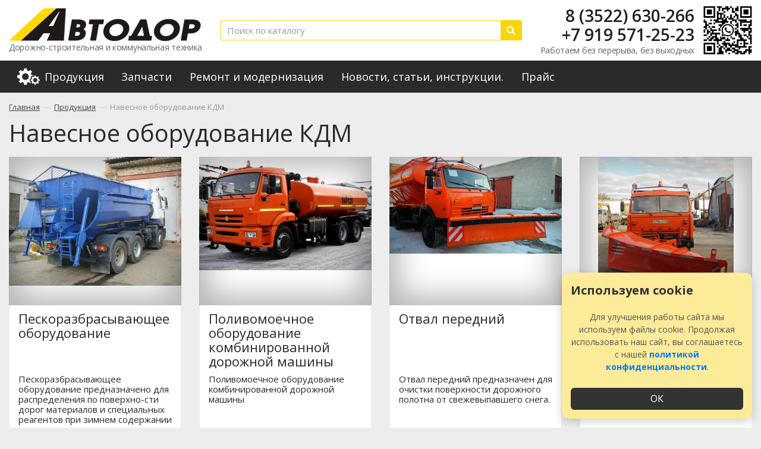

--- FILE ---
content_type: text/html; charset=UTF-8
request_url: https://avtodor45.ru/produkciya/navesnoe_oborudovanie_kdm/
body_size: 13485
content:
<!doctype html>
<html lang="ru-RU">
<head>
<meta name="viewport" content="width=device-width, initial-scale=1, maximum-scale=1, user-scalable=no" />
<meta http-equiv="Content-Type" content="text/html; charset=utf-8" />
<meta http-equiv="Content-Language" content="ru" />
<meta content="index, follow" name="robots" />
<link href="https://avtodor45.ru/favicon.ico" type="image/x-icon" rel="shortcut icon" />
<title>Навесное оборудование КДМ</title>
<meta content="Навесное оборудование КДМ, купить Навесное оборудование КДМ, заказать Навесное оборудование КДМ, цены на Навесное оборудование КДМ, Автодор" name="keywords" />
<meta content="Навесное оборудование КДМ в компании Автодор." name="description" />
<link href="https://avtodor45.ru/img/js/bootstrap/css/bootstrap.min.css" rel="stylesheet" type="text/css" />
<link href="https://avtodor45.ru/img/fonts/font-awesome-5/css/all.min.css" rel="stylesheet" type="text/css" />
<link href="https://avtodor45.ru/img/fonts/font-awesome-5/css/v4-shims.min.css" rel="stylesheet" type="text/css" />
<link href="https://avtodor45.ru/img/js/jq/1.12.4/ui/jquery-ui.min.css" rel="stylesheet" type="text/css" />
<link href="https://avtodor45.ru/img/cmstyle.css?ver=b33f7ff63eb470ab545ab475e8105c1b220616_1" rel="stylesheet" type="text/css" />
<link href="https://avtodor45.ru/img/cmstyle_responsive.css?ver=b33f7ff63eb470ab545ab475e8105c1b220616_1" media="screen" rel="stylesheet" type="text/css" />
<link href="https://avtodor45.ru/img/menu/basic/css/dropdown.css" media="screen" rel="stylesheet" type="text/css" />
<link href="https://avtodor45.ru/img/menu/basic/css/dropdown.vertical.rtl.css" media="screen" rel="stylesheet" type="text/css" />
<link href="https://avtodor45.ru/img/menu/basic/css/themes/default.css?ver=b33f7ff63eb470ab545ab475e8105c1b220616_1" media="screen" rel="stylesheet" type="text/css" />
<link href="https://avtodor45.ru/img/menu/basic/css/themes/default_add_responsive.css?ver=b33f7ff63eb470ab545ab475e8105c1b220616_1" media="screen" rel="stylesheet" type="text/css" />
<script src="https://avtodor45.ru/img/js/jq/1.12.4/js/jquery.min.js" type="text/javascript"></script>
<script src="https://avtodor45.ru/img/js/jq/1.12.4/ui/jquery-ui.min.js" type="text/javascript"></script>
<script src="https://avtodor45.ru/img/js/jq/1.12.4/external/jquery.mousewheel.min.js" type="text/javascript"></script>
<script src="https://avtodor45.ru/img/js/jq/jq_mask/jquery.mask.min.js" type="text/javascript"></script>
<script src="https://avtodor45.ru/img/js/jq/jquery-match-height/jquery.matchHeight-min.js" type="text/javascript"></script>
<script src="https://avtodor45.ru/img/js/flexMenu/modernizr.custom.js" type="text/javascript"></script>
<script src="https://avtodor45.ru/img/js/flexMenu/flexmenu.min.change.js?ver=b33f7ff63eb470ab545ab475e8105c1b220616_1" type="text/javascript"></script>
<script src="https://avtodor45.ru/img/js/clipboard/clipboard.min.js?ver=b33f7ff63eb470ab545ab475e8105c1b220616_1" type="text/javascript"></script>
<script src="https://avtodor45.ru/img/js/bootstrap/js/bootstrap.min.js" type="text/javascript"></script>
<script src="https://avtodor45.ru/img/js/bootstrap/jquery.bootstrap-growl.min.js?ver=b33f7ff63eb470ab545ab475e8105c1b220616_1" type="text/javascript"></script>
<link href="https://avtodor45.ru/img/js/bootstrap/bootstrap_xxs/bootstrap-xxs.css" rel="stylesheet" type="text/css" />
<link href="https://avtodor45.ru/img/js/bootstrap/bootstrap_xxs/bootstrap.css.patch" rel="stylesheet" type="text/css" />
<script src="https://avtodor45.ru/img/js/bootstrap/bootstrap-checkbox-x/js/checkbox-x.min.js?ver=b33f7ff63eb470ab545ab475e8105c1b220616_1" type="text/javascript"></script>
<link href="https://avtodor45.ru/img/js/bootstrap/bootstrap-checkbox-x/css/checkbox-x.min.css?ver=b33f7ff63eb470ab545ab475e8105c1b220616_1" rel="stylesheet" type="text/css" />
<link href="https://avtodor45.ru/img/js/bootstrap/bootstrap-checkbox-x/css/theme-krajee-flatblue.min.css?ver=b33f7ff63eb470ab545ab475e8105c1b220616_1" rel="stylesheet" type="text/css" />
<link href="https://avtodor45.ru/img/js/bootstrap/checkbox.fa5.css?ver=b33f7ff63eb470ab545ab475e8105c1b220616_1" rel="stylesheet" type="text/css" />
<link href="https://avtodor45.ru/img/js/bootstrap/bootstrap-select/1.12.4/css/bootstrap-select.min.css" rel="stylesheet" type="text/css" />
<script src="https://avtodor45.ru/img/js/bootstrap/bootstrap-select/1.12.4/js/bootstrap-select.min.js" type="text/javascript"></script>
<script src="https://avtodor45.ru/img/js/bootstrap/bootstrap-select/1.12.4/js/i18n/defaults-ru_RU.min.js" type="text/javascript"></script>
<link href="https://avtodor45.ru/img/js/bootstrap/bootstrap-submenu/css/bootstrap-submenu.min.css" rel="stylesheet" type="text/css" />
<link href="https://avtodor45.ru/img/js/bootstrap/jasny-bootstrap/css/jasny-bootstrap.css" rel="stylesheet" type="text/css">
<script src="https://avtodor45.ru/img/js/bootstrap/jasny-bootstrap/js/jasny-bootstrap.min.js" type="text/javascript"></script>
<link href="https://avtodor45.ru/img/js/bootstrap/bootstrap-fileinput/css/fileinput.min.css?ver=b33f7ff63eb470ab545ab475e8105c1b220616_1" rel="stylesheet" type="text/css" />
<script src="https://avtodor45.ru/img/js/bootstrap/bootstrap-fileinput/js/plugins/canvas-to-blob.min.js?ver=b33f7ff63eb470ab545ab475e8105c1b220616_1" type="text/javascript"></script>
<script src="https://avtodor45.ru/img/js/bootstrap/bootstrap-fileinput/js/fileinput.min.js?ver=b33f7ff63eb470ab545ab475e8105c1b220616_1" type="text/javascript"></script>
<script src="https://avtodor45.ru/img/js/bootstrap/bootstrap-fileinput/js/fileinput_locale_ru.js?ver=b33f7ff63eb470ab545ab475e8105c1b220616_1" type="text/javascript"></script>
<script src="https://avtodor45.ru/img/js/fancybox3/jquery.fancybox.min.js" type="text/javascript"></script>
<link href="https://avtodor45.ru/img/js/fancybox3/jquery.fancybox.min.css" media="screen" rel="stylesheet" type="text/css" />
<script src="https://avtodor45.ru/img/js/func.js?ver=b33f7ff63eb470ab545ab475e8105c1b220616_1" type="text/javascript"></script>
<script src="https://www.google.com/recaptcha/api.js"></script><script src="https://avtodor45.ru/scripts_pub/compare_add.js?ver=b33f7ff63eb470ab545ab475e8105c1b220616_1" type="text/javascript"></script><script src="https://avtodor45.ru/scripts_pub/buy_in_1_click.js?ver=b33f7ff63eb470ab545ab475e8105c1b220616_1" type="text/javascript"></script><link href="https://avtodor45.ru/img/style.css?ver=b33f7ff63eb470ab545ab475e8105c1b220616_1" rel="stylesheet" type="text/css" />
<link href="https://avtodor45.ru/img/menu/basic/css/themes/style.css?ver=b33f7ff63eb470ab545ab475e8105c1b220616_1" media="screen" rel="stylesheet" type="text/css" />
<link href="https://avtodor45.ru/img/menu/basic/css/themes/default_add_responsive_np.css?ver=b33f7ff63eb470ab545ab475e8105c1b220616_1" media="screen" rel="stylesheet" type="text/css" />
<link rel="stylesheet" type="text/css" href="https://avtodor45.ru/img/js/pure-css-offcanvas-menu-master/css/right_left_slide_menus.css?ver=b33f7ff63eb470ab545ab475e8105c1b220616_1" />
<link rel="stylesheet" type="text/css" href="https://avtodor45.ru/img/slide_menu.css?ver=b33f7ff63eb470ab545ab475e8105c1b220616_1" />
<link rel="stylesheet" type="text/css" href="https://avtodor45.ru/img/slide_menu_2.css?ver=b33f7ff63eb470ab545ab475e8105c1b220616_1" />
<link rel="stylesheet" type="text/css" href="https://avtodor45.ru/img/right_menu_basket.css?ver=b33f7ff63eb470ab545ab475e8105c1b220616_1" />
<link rel="stylesheet" href="https://avtodor45.ru/img/js/jq/malihu-custom-scrollbar-plugin/jquery.mCustomScrollbar.css?ver=b33f7ff63eb470ab545ab475e8105c1b220616_1" />
<script src="https://avtodor45.ru/img/js/jq/malihu-custom-scrollbar-plugin/jquery.mCustomScrollbar.concat.min.js?ver=b33f7ff63eb470ab545ab475e8105c1b220616_1"></script>
<script src="https://avtodor45.ru/img/js/other/jquery.hc-sticky.min.js" type="text/javascript"></script>
<script src="https://avtodor45.ru/scripts_pub/order_goods.js?ver=b33f7ff63eb470ab545ab475e8105c1b220616_1" type="text/javascript"></script>
<script src="https://avtodor45.ru/img/js/func_other.js?ver=b33f7ff63eb470ab545ab475e8105c1b220616_1" type="text/javascript"></script>
<link href="https://avtodor45.ru/img/style.css?ver=b33f7ff63eb470ab545ab475e8105c1b220616_1" rel="stylesheet" type="text/css"/>
    <link rel="stylesheet" type="text/css" href="https://avtodor45.ru/img/cookie-banner.css?v=1.0"/>
</head>
<body>

<!-- Yandex.Metrika counter -->
<script type="text/javascript" >
   (function(m,e,t,r,i,k,a){m[i]=m[i]||function(){(m[i].a=m[i].a||[]).push(arguments)};
   m[i].l=1*new Date();k=e.createElement(t),a=e.getElementsByTagName(t)[0],k.async=1,k.src=r,a.parentNode.insertBefore(k,a)})
   (window, document, "script", "https://mc.yandex.ru/metrika/tag.js", "ym");

   ym(19998277, "init", {
        clickmap:true,
        trackLinks:true,
        accurateTrackBounce:true,
        webvisor:true
   });
</script>
<noscript><div><img src="https://mc.yandex.ru/watch/19998277" style="position:absolute; left:-9999px;" alt="" /></div></noscript>
<!-- /Yandex.Metrika counter -->

<script type="text/javascript">

  var _gaq = _gaq || [];
  _gaq.push(['_setAccount', 'UA-22649774-1']);
  _gaq.push(['_trackPageview']);

  (function() {
    var ga = document.createElement('script'); ga.type = 'text/javascript'; ga.async = true;
    ga.src = ('https:' == document.location.protocol ? 'https://ssl' : 'http://www') + '.google-analytics.com/ga.js';
    var s = document.getElementsByTagName('script')[0]; s.parentNode.insertBefore(ga, s);
  })();

</script>
<div itemscope itemtype="//schema.org/CollectionPage" style="flex-shrink: 0 !important;">

<div class="top_link visible-sm">
<div class="container container_width_100">
   <div style="float:left;">
        <div class="div_top_menu_0" itemscope itemtype="http://schema.org/SiteNavigationElement">
        <a href="https://avtodor45.ru/" class=" active   " itemprop="url"><i class="fa fa-home"></i></a><span class="top_link_razd hidden-xs">|</span><a href="/produkciya/zapchasti/" class="hidden-xs    " itemprop="url">Запчасти</a><span class="top_link_razd hidden-xs">|</span><a href="https://avtodor45.ru/remont_i_modernizaciya/" class="hidden-xs    " itemprop="url">Ремонт и модернизация</a><span class="top_link_razd hidden-xs">|</span><a href="https://avtodor45.ru/novosti_stati_instrukcii/" class="hidden-xs    " itemprop="url">Новости, статьи, инструкции.</a><span class="top_link_razd hidden-xs">|</span><a href="https://avtodor45.ru/prays/" class="hidden-xs    " itemprop="url">Прайс</a>        </div>
        <!--<span class="top_link_razd hidden-sm">|</span>
        <a data-toggle="modal" data-target="#modal_back_call" style="color:#f24942; cursor:pointer;"><i class="fa fa-phone fa-flip-horizontal" aria-hidden="true" style="margin-right:5px;"></i>Заказать звонок</a>-->
    </div>
	<div style="float:right;"></div>
</div>
</div>

<div class="bg_white hidden-xxs">
<div class="container container_width_100">
	<div class="row header row-flex" itemscope itemtype="http://schema.org/WPHeader">
    	<div class="col-lg-12 col-md-12 col-sm-12 col-xs-12 col-xxs-12">
        <table class="standart" width="100%" border=0><tr>
        <td class="td_standart va_middle" width="1px">
            <div class="cont_logo" itemscope itemtype="http://schema.org/Organization" style="border:#ff0000 0px solid;">
                <meta itemprop="name" content="Автодор | Дорожные машины, коммунальная техника, навесное оборудование КДМ, автогудронаторы, запасные части" />
                <meta itemprop="address" content="640014, г.Курган, ул.Промышленная, 33" />
                <meta itemprop="telephone" content="+73522630266" />
                <a href="https://avtodor45.ru/" class="a_img_logo" title="Автодор | Дорожные машины, коммунальная техника, навесное оборудование КДМ, автогудронаторы, запасные части" itemprop="url">
                    <div><img src="https://avtodor45.ru/img/logo.png?ver=b33f7ff63eb470ab545ab475e8105c1b220616_1" class="img_logo" alt="Автодор | Дорожные машины, коммунальная техника, навесное оборудование КДМ, автогудронаторы, запасные части" itemprop="logo"></div>
                    <div class="head_logo_desc">Дорожно-строительная и коммунальная техника</div>
                </a>
            </div>
        </td>
        <td class="td_standart va_middle hidden-sm hidden-xs hidden-xxs">
            <div class="" style="border:#ff0000 0px solid;">
                <div class="form-search">
<form action="/search_catalog/" method="get" class="form_live_search">
<div class="input-group ls_z_index_2">
<input type="text" class="form-control sc_input live_search_input" name="q" value="" placeholder="Поиск по каталогу" autocomplete="off">
<span class="input-group-btn">
    <button type="button" title="Закрыть" class="button_close" name="but_close" id="sf_xxs_close" value=""><i class="fa fa-close"></i><span>Закрыть </span></button>
    <button type="submit" title="Поиск" class="button_search" name="but_sc" value="1"><i class="fa fa-search"></i><span>Поиск </span></button>
</span>
</div>
<div class="ls_container ls_z_index_101">
	<button type="button" class="close ls_but_close"><span aria-hidden="true">&times;</span></button>
    <div class="ls_container_head"><div class="ls_container_all_item_prod"></div></div>
    <div class="ls_container_search_result"><div class="ls_container_data"></div><div class="ls_container_but_next"></div></div>
    <div class="scroll-to-top-4 ls_but_scroll_to_top"><span><i class="fa fa-angle-up"></i></span></div>
</div>
</form>
</div>
<div class="ls_backdrop"></div>            </div>
        </td>
        <td class="td_standart va_middle visible-sm visible-xs visible-xxs">
        </td>
        <td class="td_standart va_middle ta_right hidden-xs" width="1px">
            <div class="head_phone" style="border:#ff0000 0px solid;">
                <div><a class="head_phone_number" href="tel:+73522630266">8 (3522) 630-266</a></div>
                <div><a class="head_phone_number" href="tel:+79195712523">+7 919 571-25-23</a></div>
                <div class="head_phone_desc">Работаем без перерыва, без выходных</div>
            </div>
        </td>
        <td class="td_standart va_middle hidden-xxs" width="1px">
        	<img src="https://avtodor45.ru/img/qr_whatsapp.png" class="qr_whatsapp">
        </td>
		</tr></table>
        </div>
    </div>
</div>
</div>

<div class="bg_white padding_before_block_fixed_menu"></div>

<div class="bg_white block_fixed_menu">
<div class="bg_1" id="block_fixed_menu">
<div class="container container_width_100">
	<div class="row row-flex">
        <div class="col-lg-12 col-md-12 col-sm-12 col-xs-12 col-xxs-12 mt_pad_left mt_pad_right">
            <table class="standart" width="100%">
            <tr>
			            <td id="fm_td_1" class="td_standart visible-xs-" width="1px">
            	<label for="checkbox_offcanvas_menu_left" class="mt_but"><span class="hidden-sm-">Продукция</span></label>
            </td>
            <td id="fm_td_2" class="td_standart visible-xxs block_xxs_logo va_middle">
            	<a href="https://avtodor45.ru/" class="a_img_logo"><div><img src="https://avtodor45.ru/img/logo_white_small.png?ver=b33f7ff63eb470ab545ab475e8105c1b220616_1" class="no_padding no_border img_logo_2"></div></a>
            </td>
            <td id="fm_td_search" class="td_standart hidden-lg hidden-md hidden-xxs block_search">
            	<div class="form-search">
<form action="/search_catalog/" method="get" class="form_live_search">
<div class="input-group ls_z_index_2">
<input type="text" class="form-control sc_input live_search_input" name="q" value="" placeholder="Поиск по каталогу" autocomplete="off">
<span class="input-group-btn">
    <button type="button" title="Закрыть" class="button_close" name="but_close" id="sf_xxs_close" value=""><i class="fa fa-close"></i><span>Закрыть </span></button>
    <button type="submit" title="Поиск" class="button_search" name="but_sc" value="1"><i class="fa fa-search"></i><span>Поиск </span></button>
</span>
</div>
<div class="ls_container ls_z_index_101">
	<button type="button" class="close ls_but_close"><span aria-hidden="true">&times;</span></button>
    <div class="ls_container_head"><div class="ls_container_all_item_prod"></div></div>
    <div class="ls_container_search_result"><div class="ls_container_data"></div><div class="ls_container_but_next"></div></div>
    <div class="scroll-to-top-4 ls_but_scroll_to_top"><span><i class="fa fa-angle-up"></i></span></div>
</div>
</form>
</div>
<div class="ls_backdrop"></div>            </td>
            <td id="fm_td_3" class="td_standart hidden-sm hidden-xs">
        <a href="/produkciya/zapchasti/" class="mt_but_4 " itemprop="url">Запчасти</a><a href="https://avtodor45.ru/remont_i_modernizaciya/" class="mt_but_4 " itemprop="url">Ремонт и модернизация</a><a href="https://avtodor45.ru/novosti_stati_instrukcii/" class="mt_but_4 " itemprop="url">Новости, статьи, инструкции.</a><a href="https://avtodor45.ru/prays/" class="mt_but_4 " itemprop="url">Прайс</a>            <td id="fm_td_4" class="td_standart" width="1px">
                <a class="mt_but_2" id="sf_xxs_show"></a>
            </td>
            </tr></table>
		</div>
    </div>
</div>
</div>
</div>

<div class="bg_transparent padding_after_block_fixed_menu"></div>

<div class="bg_transparent">
<div class="container container_2">

	    <div class="div_rc" vocab="//schema.org/" typeof="BreadcrumbList"><span property="itemListElement" typeof="ListItem"><a class="rc_a" href="https://avtodor45.ru/" property="item" typeof="WebPage">Главная<meta property="name" content="Главная"></a><meta property="position" content="1"></span> &mdash; <span property="itemListElement" typeof="ListItem"><a class="rc_a" href="https://avtodor45.ru/produkciya/" property="item" typeof="WebPage">Продукция<meta property="name" content="Продукция"></a><meta property="position" content="2"></span> &mdash; <span property="itemListElement" typeof="ListItem"><a class="rc_noa" href="https://avtodor45.ru/produkciya/navesnoe_oborudovanie_kdm/" property="item" typeof="WebPage">Навесное оборудование КДМ<meta property="name" content="Навесное оборудование КДМ"></a><meta property="position" content="3"></span></div>

	    <h1 itemprop="name">
    Навесное оборудование КДМ    </h1>
		
	<div id="cont_nav_but"></div>
	
    <div class="">
    <div class="row row-flex block_content bg_2">
				    		    <div class="col-lg-12 col-md-12 col-sm-12 col-xs-12 col-xxs-12 block_content_col_right" itemprop="mainContentOfPage" style="border:#ff0000 0px solid;">
        <div itemprop="mainContentOfPage">
        <link itemprop="url" href="http://avtodor45.ru/produkciya/navesnoe_oborudovanie_kdm/" />
		<div itemprop="text"></div><div class="div_catalog_prod_menu" itemscope itemtype="http://schema.org/ItemList"><!-- Modal -->
<div class="modal fade bs-example-modal-md" id="modal_order_goods" tabindex="-1" role="dialog" aria-labelledby="myModalLabel">
    <div class="modal-dialog modal-md" role="document">
        <div class="modal-content">
            <!--<div class="modal-header">
              <button type="button" class="close" data-dismiss="modal" aria-label="Close"><span aria-hidden="true">&times;</span></button>
              <h4 class="modal-title"></h4>
            </div>-->
            <div class="modal-body" style="text-align:left;">
            	<button type="button" class="close" data-dismiss="modal" aria-label="Close"><span aria-hidden="true">&times;</span></button>
                <div class="modal-title-h"></div>
                <div class="mog_info">Укажите Ваше имя, номер телефона и отправьте заявку. После этого в ближайшее время наш менеджер свяжется с Вами для уточнения всех вопросов касающихся комплектации, цены и поставки продукции.</div>
                <div class="clearfix"></div>
            	<div class="modal-body-info" style="text-align:left; margin:15px 0px;">
                    <div id="mog_loader"><i class="fa fa-spinner fa-pulse fa-1x"></i> отправка ...</div>
                    <form class="form-inline" id="mog_form">
                        <div class="form-group">
                            <label for="mog_form_name">Имя</label>
                            <input type="text" class="form-control" id="mog_form_name" maxlength="200" placeholder="Как к Вам обращаться">
                        </div>
                        <div class="form-group">
                            <label for="mog_form_phone">Телефон</label>
                            <div class="input-group ig_callback"><span class="input-group-addon">+7</span><input type="phone" class="form-control" id="mog_form_phone" maxlength="10" placeholder="Номер телефона 10 цифр"></div>
                        </div>
                        
                    </form>
                    <!--<div id="mog_send_status_success"><h2 class="action_ok">Заявка успешно отправлена.</h2></div>
                    <div id="mog_send_status_error"><h2 class="action_error">ОШИБКА отправки заявки.</h2></div>-->
                    <div id="mog_send_status_success" class="bg-success text-success">Заявка успешно отправлена.</div>
                    <div id="mog_send_status_error" class="bg-danger text-danger">ОШИБКА отправки заявки.</div>
                </div>
            </div>
            <div class="modal-footer">
				<button type="button" class="btn but_st_bg_1 but_st_brd_1 but_order_goods_send" name="mog_but_send" id="mog_but_send" value="mog_but_send" onClick="mog_form_send();" disabled>Отправить заявку</button>
                <button type="button" class="btn btn-default" data-dismiss="modal">Закрыть</button>
                <div style="margin-top:15px; font-size:13px; line-height:15px; text-align:center;">Нажимая кнопку "Отправить заявку" Вы подтверждаете, что принимаете условия <a href="/privacy_policy/" target="_blank">Соглашения о конфиденциальности</a></div>
			</div>
        </div>
    </div>
</div>
<input name="item_title" type="hidden" value="" id="Modal_og_item_title">
<input name="item_code" type="hidden" value="" id="Modal_og_item_code"><script type="text/javascript">
var item_columns="col-lg-3 col-md-4 col-sm-6 col-xs-6 col-xxs-12";
</script><ul class="ul_catalog_prod_menu row row-flex " style=""><link itemprop="url" href="http://avtodor45.ru/produkciya/navesnoe_oborudovanie_kdm/" /><meta itemprop="numberOfElements" content="11"><li class="col-lg-3 col-md-4 col-sm-6 col-xs-6 col-xxs-12" itemprop="itemListElement" itemscope itemtype="http://schema.org/Product"><div class="div_catalog_prod_menu_item"><a href="https://avtodor45.ru/produkciya/navesnoe_oborudovanie_kdm/peskorazbrasyvayuschee_oborudovanie/" itemprop="url"><div class="cc_cont_img"><img src="https://avtodor45.ru/img/catalog_prod/w450xh/568.jpg" alt="Пескоразбрасывающее оборудование" title="Пескоразбрасывающее оборудование" itemprop="image"></div><h2 itemprop="name" class="block_same_height">Пескоразбрасывающее оборудование</h2><div class="cc_prod_info block_same_height_2" itemprop="description">Пескоразбрасывающее оборудование предназначено для распределения по поверхно-сти дорог материалов и специальных реагентов при зимнем содержании дорог.</div></a><div style="margin-top:10px;"></div><div id="cont_but_prod_none_" style="display:block;"><a href="https://avtodor45.ru/produkciya/navesnoe_oborudovanie_kdm/peskorazbrasyvayuschee_oborudovanie/" class="but_add_cart but_st_bg_2 but_st_brd_1">Подробнее</a><button data-id="but_prod_none" type="button" class="but_add_cart but_st_bg_1 but_st_brd_1" data-toggle="modal" data-target="#modal_order_goods" data-item-code="1" data-item-title="Пескоразбрасывающее оборудование">Заказать</button></div><div class="clear"></div></div></li><li class="col-lg-3 col-md-4 col-sm-6 col-xs-6 col-xxs-12" itemprop="itemListElement" itemscope itemtype="http://schema.org/Product"><div class="div_catalog_prod_menu_item"><a href="https://avtodor45.ru/produkciya/navesnoe_oborudovanie_kdm/polivomoechnoe_oborudovanie_kombinirovannoy_dorozhnoy_mashiny/" itemprop="url"><div class="cc_cont_img"><img src="https://avtodor45.ru/img/catalog_prod/w450xh/2/2401.jpg" alt="Поливомоечное оборудование комбинированной дорожной машины" title="Поливомоечное оборудование комбинированной дорожной машины" itemprop="image"></div><h2 itemprop="name" class="block_same_height">Поливомоечное оборудование комбинированной дорожной машины</h2><div class="cc_prod_info block_same_height_2" itemprop="description">Поливомоечное оборудование комбинированной дорожной машины</div></a><div style="margin-top:10px;"></div><div id="cont_but_prod_none_" style="display:block;"><a href="https://avtodor45.ru/produkciya/navesnoe_oborudovanie_kdm/polivomoechnoe_oborudovanie_kombinirovannoy_dorozhnoy_mashiny/" class="but_add_cart but_st_bg_2 but_st_brd_1">Подробнее</a><button data-id="but_prod_none" type="button" class="but_add_cart but_st_bg_1 but_st_brd_1" data-toggle="modal" data-target="#modal_order_goods" data-item-code="445" data-item-title="Поливомоечное оборудование комбинированной дорожной машины">Заказать</button></div><div class="clear"></div></div></li><li class="col-lg-3 col-md-4 col-sm-6 col-xs-6 col-xxs-12" itemprop="itemListElement" itemscope itemtype="http://schema.org/Product"><div class="div_catalog_prod_menu_item"><a href="https://avtodor45.ru/produkciya/navesnoe_oborudovanie_kdm/otval_peredniy/" itemprop="url"><div class="cc_cont_img"><img src="https://avtodor45.ru/img/catalog_prod/w450xh/569.jpg" alt="Отвал передний" title="Отвал передний" itemprop="image"></div><h2 itemprop="name" class="block_same_height">Отвал передний</h2><div class="cc_prod_info block_same_height_2" itemprop="description">Отвал передний предназначен для очистки поверхности дорожного полотна от свежевыпавшего снега.</div></a><div style="margin-top:10px;"></div><div id="cont_but_prod_none_" style="display:block;"><a href="https://avtodor45.ru/produkciya/navesnoe_oborudovanie_kdm/otval_peredniy/" class="but_add_cart but_st_bg_2 but_st_brd_1">Подробнее</a><button data-id="but_prod_none" type="button" class="but_add_cart but_st_bg_1 but_st_brd_1" data-toggle="modal" data-target="#modal_order_goods" data-item-code="2" data-item-title="Отвал передний">Заказать</button></div><div class="clear"></div></div></li><li class="col-lg-3 col-md-4 col-sm-6 col-xs-6 col-xxs-12" itemprop="itemListElement" itemscope itemtype="http://schema.org/Product"><div class="div_catalog_prod_menu_item"><a href="https://avtodor45.ru/produkciya/navesnoe_oborudovanie_kdm/otval_skorostnoy/" itemprop="url"><div class="cc_cont_img"><img src="https://avtodor45.ru/img/catalog_prod/w450xh/571.jpg" alt="Отвал скоростной" title="Отвал скоростной" itemprop="image"></div><h2 itemprop="name" class="block_same_height">Отвал скоростной</h2><div class="cc_prod_info block_same_height_2" itemprop="description">Отвал скоростной предназначен для уборки снега с автомобильных дорог с твер-дым покрытием вне населенных пунктов.</div></a><div style="margin-top:10px;"></div><div id="cont_but_prod_none_" style="display:block;"><a href="https://avtodor45.ru/produkciya/navesnoe_oborudovanie_kdm/otval_skorostnoy/" class="but_add_cart but_st_bg_2 but_st_brd_1">Подробнее</a><button data-id="but_prod_none" type="button" class="but_add_cart but_st_bg_1 but_st_brd_1" data-toggle="modal" data-target="#modal_order_goods" data-item-code="3" data-item-title="Отвал скоростной">Заказать</button></div><div class="clear"></div></div></li><li class="col-lg-3 col-md-4 col-sm-6 col-xs-6 col-xxs-12" itemprop="itemListElement" itemscope itemtype="http://schema.org/Product"><div class="div_catalog_prod_menu_item"><a href="https://avtodor45.ru/produkciya/navesnoe_oborudovanie_kdm/otval_bokovoy/" itemprop="url"><div class="cc_cont_img"><img src="https://avtodor45.ru/img/catalog_prod/w450xh/573.jpg" alt="Отвал боковой" title="Отвал боковой" itemprop="image"></div><h2 itemprop="name" class="block_same_height">Отвал боковой</h2><div class="cc_prod_info block_same_height_2" itemprop="description">Отвал боковой предназначен для уборки снега с автомобильных дорог с твердым покрытием вне населенных пунктов</div></a><div style="margin-top:10px;"></div><div id="cont_but_prod_none_" style="display:block;"><a href="https://avtodor45.ru/produkciya/navesnoe_oborudovanie_kdm/otval_bokovoy/" class="but_add_cart but_st_bg_2 but_st_brd_1">Подробнее</a><button data-id="but_prod_none" type="button" class="but_add_cart but_st_bg_1 but_st_brd_1" data-toggle="modal" data-target="#modal_order_goods" data-item-code="4" data-item-title="Отвал боковой">Заказать</button></div><div class="clear"></div></div></li><li class="col-lg-3 col-md-4 col-sm-6 col-xs-6 col-xxs-12" itemprop="itemListElement" itemscope itemtype="http://schema.org/Product"><div class="div_catalog_prod_menu_item"><a href="https://avtodor45.ru/produkciya/navesnoe_oborudovanie_kdm/otval_sredniy_greydernyy/" itemprop="url"><div class="cc_cont_img"><img src="https://avtodor45.ru/img/catalog_prod/w450xh/575.jpg" alt="Отвал средний грейдерный" title="Отвал средний грейдерный" itemprop="image"></div><h2 itemprop="name" class="block_same_height">Отвал средний грейдерный</h2><div class="cc_prod_info block_same_height_2" itemprop="description">Отвал средний предназначен для снятия уплотненных снежных наложений, шуги, льда. В летний период отвал может использоваться для разравнивания песка и щебня</div></a><div style="margin-top:10px;"></div><div id="cont_but_prod_none_" style="display:block;"><a href="https://avtodor45.ru/produkciya/navesnoe_oborudovanie_kdm/otval_sredniy_greydernyy/" class="but_add_cart but_st_bg_2 but_st_brd_1">Подробнее</a><button data-id="but_prod_none" type="button" class="but_add_cart but_st_bg_1 but_st_brd_1" data-toggle="modal" data-target="#modal_order_goods" data-item-code="5" data-item-title="Отвал средний грейдерный">Заказать</button></div><div class="clear"></div></div></li><li class="col-lg-3 col-md-4 col-sm-6 col-xs-6 col-xxs-12" itemprop="itemListElement" itemscope itemtype="http://schema.org/Product"><div class="div_catalog_prod_menu_item"><a href="https://avtodor45.ru/produkciya/navesnoe_oborudovanie_kdm/schetka_srednyaya_mezhbazovaya_dlya_kombinirovannyh_dorozhnyh_mashin/" itemprop="url"><div class="cc_cont_img"><img src="https://avtodor45.ru/img/catalog_prod/w450xh/2/2339.jpg" alt="Щетка средняя (межбазовая) для комбинированных дорожных машин" title="Щетка средняя (межбазовая) для комбинированных дорожных машин" itemprop="image"></div><h2 itemprop="name" class="block_same_height">Щетка средняя (межбазовая) для комбинированных дорожных машин</h2><div class="cc_prod_info block_same_height_2" itemprop="description">Щетка средняя (межбазовая) для комбинированных дорожных машин</div></a><div style="margin-top:10px;"></div><div id="cont_but_prod_none_" style="display:block;"><a href="https://avtodor45.ru/produkciya/navesnoe_oborudovanie_kdm/schetka_srednyaya_mezhbazovaya_dlya_kombinirovannyh_dorozhnyh_mashin/" class="but_add_cart but_st_bg_2 but_st_brd_1">Подробнее</a><button data-id="but_prod_none" type="button" class="but_add_cart but_st_bg_1 but_st_brd_1" data-toggle="modal" data-target="#modal_order_goods" data-item-code="443" data-item-title="Щетка средняя (межбазовая) для комбинированных дорожных машин">Заказать</button></div><div class="clear"></div></div></li><li class="col-lg-3 col-md-4 col-sm-6 col-xs-6 col-xxs-12" itemprop="itemListElement" itemscope itemtype="http://schema.org/Product"><div class="div_catalog_prod_menu_item"><a href="https://avtodor45.ru/produkciya/navesnoe_oborudovanie_kdm/schetka_perednyaya/" itemprop="url"><div class="cc_cont_img"><img src="https://avtodor45.ru/img/catalog_prod/w450xh/988.jpg" alt="Щетка передняя" title="Щетка передняя" itemprop="image"></div><h2 itemprop="name" class="block_same_height">Щетка передняя</h2><div class="cc_prod_info block_same_height_2" itemprop="description">Щетка передняя предназначена для круглогодичного содержания автомобильных дорог, в летний период для сметания мусора с дорожного полотна, в зимний период для сметания свежевыпавшего снега.</div></a><div style="margin-top:10px;"></div><div id="cont_but_prod_none_" style="display:block;"><a href="https://avtodor45.ru/produkciya/navesnoe_oborudovanie_kdm/schetka_perednyaya/" class="but_add_cart but_st_bg_2 but_st_brd_1">Подробнее</a><button data-id="but_prod_none" type="button" class="but_add_cart but_st_bg_1 but_st_brd_1" data-toggle="modal" data-target="#modal_order_goods" data-item-code="6" data-item-title="Щетка передняя">Заказать</button></div><div class="clear"></div></div></li><li class="col-lg-3 col-md-4 col-sm-6 col-xs-6 col-xxs-12" itemprop="itemListElement" itemscope itemtype="http://schema.org/Product"><div class="div_catalog_prod_menu_item"><a href="https://avtodor45.ru/produkciya/navesnoe_oborudovanie_kdm/schetka_zadnyaya/" itemprop="url"><div class="cc_cont_img"><img src="https://avtodor45.ru/img/catalog_prod/w450xh/578.jpg" alt="Щётка задняя" title="Щётка задняя" itemprop="image"></div><h2 itemprop="name" class="block_same_height">Щётка задняя</h2><div class="cc_prod_info block_same_height_2" itemprop="description">Щетка задняя предназначена для круглогодичного содержания автомобильных до-рог, в летний период для сметания мусора с дорожного полотна, в зимний период для сметания свежевыпавшего снега.</div></a><div style="margin-top:10px;"></div><div id="cont_but_prod_none_" style="display:block;"><a href="https://avtodor45.ru/produkciya/navesnoe_oborudovanie_kdm/schetka_zadnyaya/" class="but_add_cart but_st_bg_2 but_st_brd_1">Подробнее</a><button data-id="but_prod_none" type="button" class="but_add_cart but_st_bg_1 but_st_brd_1" data-toggle="modal" data-target="#modal_order_goods" data-item-code="7" data-item-title="Щётка задняя">Заказать</button></div><div class="clear"></div></div></li><li class="col-lg-3 col-md-4 col-sm-6 col-xs-6 col-xxs-12" itemprop="itemListElement" itemscope itemtype="http://schema.org/Product"><div class="div_catalog_prod_menu_item"><div class="cc_cont_special" style=""><div class="block_special" style="background:#ff4208;">В наличии</div></div><a href="https://avtodor45.ru/produkciya/navesnoe_oborudovanie_kdm/frontalnyy_moechnyy_agregat_vysokonapornaya_moyka/" itemprop="url"><div class="cc_cont_img"><img src="https://avtodor45.ru/img/catalog_prod/w450xh/580.jpg" alt="Фронтальный моечный агрегат (Высоконапорная мойка)" title="Фронтальный моечный агрегат (Высоконапорная мойка)" itemprop="image"></div><h2 itemprop="name" class="block_same_height">Фронтальный моечный агрегат (Высоконапорная мойка)</h2><div class="cc_prod_info block_same_height_2" itemprop="description">Фронтально-моечный агрегат предназначен для мойки дорожного покрытия, жестких дорожных ограждений, прочих элементов дорожной обстановки с малым расходом воды.</div></a><div style="margin-top:10px;"></div><div id="cont_but_prod_none_" style="display:block;"><a href="https://avtodor45.ru/produkciya/navesnoe_oborudovanie_kdm/frontalnyy_moechnyy_agregat_vysokonapornaya_moyka/" class="but_add_cart but_st_bg_2 but_st_brd_1">Подробнее</a><button data-id="but_prod_none" type="button" class="but_add_cart but_st_bg_1 but_st_brd_1" data-toggle="modal" data-target="#modal_order_goods" data-item-code="9" data-item-title="Фронтальный моечный агрегат (Высоконапорная мойка)">Заказать</button></div><div class="clear"></div></div></li><li class="col-lg-3 col-md-4 col-sm-6 col-xs-6 col-xxs-12" itemprop="itemListElement" itemscope itemtype="http://schema.org/Product"><div class="div_catalog_prod_menu_item"><a href="https://avtodor45.ru/produkciya/navesnoe_oborudovanie_kdm/schetka_dlya_moyki_barernyh_ograzhdeniy/" itemprop="url"><div class="cc_cont_img"><img src="https://avtodor45.ru/img/catalog_prod/w450xh/1/1526.JPG" alt="Щетка для мойки барьерных ограждений" title="Щетка для мойки барьерных ограждений" itemprop="image"></div><h2 itemprop="name" class="block_same_height">Щетка для мойки барьерных ограждений</h2><div class="cc_prod_info block_same_height_2" itemprop="description">Щетка предназначена для мойки жестких дорожных ограждений, столбиков и дру-гих элементов пути. 
Щетка устанавливается на комбинированные уборочные машины с поливомоеч-ным оборудованием, оборудованные передней монтажной плитой и гидросистемой</div></a><div style="margin-top:10px;"></div><div id="cont_but_prod_none_" style="display:block;"><a href="https://avtodor45.ru/produkciya/navesnoe_oborudovanie_kdm/schetka_dlya_moyki_barernyh_ograzhdeniy/" class="but_add_cart but_st_bg_2 but_st_brd_1">Подробнее</a><button data-id="but_prod_none" type="button" class="but_add_cart but_st_bg_1 but_st_brd_1" data-toggle="modal" data-target="#modal_order_goods" data-item-code="287" data-item-title="Щетка для мойки барьерных ограждений">Заказать</button></div><div class="clear"></div></div></li></ul><script>
if ($('.div_catalog_prod_menu_item').length > 0) $('.div_catalog_prod_menu_item').matchHeight({'byRow': 'byRow'}); // одинаковая высота блоков каталога
if ($('.block_same_height').length > 0) $('.block_same_height').matchHeight({'byRow': 'byRow'}); // одинаковая высота блоков
if ($('.block_same_height_2').length > 0) $('.block_same_height_2').matchHeight({'byRow': 'byRow'}); // одинаковая высота блоков
</script></div>        </div>
    </div><!-- end coll 2-->
    </div><!-- end row-->
    </div>

</div>
</div>

</div>

<div class="footer">
<div class="container">
    <div class="footer_content" itemscope itemtype="http://schema.org/WPFooter">
    	<div class="row va_top row-flex" style="padding-bottom:15px;">
        <div class="col-lg-3 col-md-3 col-sm-6 col-xs-12 col-xxs-12">
        	<a href="https://avtodor45.ru/" class="a_img_logo_footer hidden-xxs" title="Автодор | Дорожные машины, коммунальная техника, навесное оборудование КДМ, автогудронаторы, запасные части" itemprop="url">
				<img src="https://avtodor45.ru/img/logo.png?ver=b33f7ff63eb470ab545ab475e8105c1b220616_1" class="img_logo_footer" alt="Автодор | Дорожные машины, коммунальная техника, навесное оборудование КДМ, автогудронаторы, запасные части" itemprop="logo">
                <div class="head_logo_desc footer_logo_desc">Дорожно-строительная и коммунальная техника</div>
			</a>
            <div><a class="head_phone_number footer_phone_number" href="tel:+73522630266">8 (3522) 630-266</a></div>
            <div><a class="head_phone_number footer_phone_number" href="tel:+79195712523">+7 919 571-25-23</a></div>
            <div class="head_phone_desc footer_phone_desc">Работаем без перерыва, без выходных</div>
            <div class="footer_div_mb_wfa"><i class="fa fa-envelope" aria-hidden="true"></i> <a href="mailto:avtodor45@mail.ru" class="footer_a">avtodor45@mail.ru</a></div>
			<div class="footer_div_mb_wfa"><i class="fa fa-map-marker" aria-hidden="true"></i> <a href="" class="footer_a">г.Курган, ул.Промышленная, 33</a></div>
			<div class="footer_div_mb_wfa"><i class="fa fa-calendar" aria-hidden="true"></i> Работаем без&nbsp;перерыва, без&nbsp;выходных</div>
            <div style="height:15px;"></div>
        </div>
        <div class="col-lg-6 col-md-6 col-sm-6 col-xs-12 col-xxs-12">
						<h3>Продукция</h3>
            <div class="footer_menu">
			<div class="footer_div_mb footer_div_mb_2 block_same_height"><a itemprop="url" class="footer_a" href="https://avtodor45.ru/produkciya/avtogudronatory_bitumoschebneraspredelitel_tehnika_dlya_stroitelstva_dorog/">Автогудронаторы, битумощебнераспределитель, техника для строительства дорог</a></div><div class="footer_div_mb footer_div_mb_2 block_same_height"><a itemprop="url" class="footer_a" href="https://avtodor45.ru/produkciya/vakuumnye_podmetalno-uborochnye_mashiny_dlya_trotuarov_subkompaktnye/">Вакуумные подметально-уборочные машины для тротуаров (субкомпактные)</a></div><div class="footer_div_mb footer_div_mb_2 block_same_height"><a itemprop="url" class="footer_a" href="https://avtodor45.ru/produkciya/vakuumnye_podmetalno-uborochnye_mashiny_pylesosy/">Вакуумные подметально-уборочные машины (пылесосы)</a></div><div class="footer_div_mb footer_div_mb_2 block_same_height"><a itemprop="url" class="footer_a" href="https://avtodor45.ru/produkciya/kombinirovannye_dorozhnye_mashiny/">Комбинированные дорожные машины</a></div><div class="footer_div_mb footer_div_mb_2 block_same_height"><a itemprop="url" class="footer_a" href="https://avtodor45.ru/produkciya/navesnoe_oborudovanie_kdm/">Навесное оборудование КДМ</a></div><div class="footer_div_mb footer_div_mb_2 block_same_height"><a itemprop="url" class="footer_a" href="https://avtodor45.ru/produkciya/avtotoplivozapravschiki/">Автотопливозаправщики</a></div><div class="footer_div_mb footer_div_mb_2 block_same_height"><a itemprop="url" class="footer_a" href="https://avtodor45.ru/produkciya/universalnye_minipogruzchiki_i_navesnoe_oborudovanie_k_nim/">Универсальные минипогрузчики и навесное оборудование к ним</a></div><div class="footer_div_mb footer_div_mb_2 block_same_height"><a itemprop="url" class="footer_a" href="https://avtodor45.ru/produkciya/assenizacionnye_vakuumnye_mashiny_tehnika_dlya_perevozki_tehnologicheskih_zhidkostey/">Ассенизационные, вакуумные машины, техника для перевозки технологических жидкостей</a></div><div class="footer_div_mb footer_div_mb_2 block_same_height"><a itemprop="url" class="footer_a" href="https://avtodor45.ru/produkciya/freza_dorozhnaya_navesnaya/">Фреза дорожная навесная</a></div><div class="footer_div_mb footer_div_mb_2 block_same_height"><a itemprop="url" class="footer_a" href="https://avtodor45.ru/produkciya/metong/">METONG</a></div><div class="footer_div_mb footer_div_mb_2 block_same_height"><a itemprop="url" class="footer_a" href="https://avtodor45.ru/produkciya/zapchasti/">Запчасти</a></div><div class="footer_div_mb footer_div_mb_2 block_same_height"><a itemprop="url" class="footer_a" href="https://avtodor45.ru/produkciya/frontalnye_pogruzchiki/">Фронтальные погрузчики</a></div><div class="footer_div_mb footer_div_mb_2 block_same_height"><a itemprop="url" class="footer_a" href="https://avtodor45.ru/produkciya/lapovyy_snegopogruzchik/">Лаповый снегопогрузчик</a></div><div class="footer_div_mb footer_div_mb_2 block_same_height"><a itemprop="url" class="footer_a" href="https://avtodor45.ru/produkciya/musorovozy/">Мусоровозы</a></div><div class="footer_div_mb footer_div_mb_2 block_same_height"><a itemprop="url" class="footer_a" href="https://avtodor45.ru/produkciya/katki/">Катки</a></div><div class="footer_div_mb footer_div_mb_2 block_same_height"><a itemprop="url" class="footer_a" href="https://avtodor45.ru/produkciya/avtocisterny_dlya_perevozki_pischevyh_zhidkostey/">Автоцистерны для перевозки пищевых жидкостей</a></div><div class="footer_div_mb footer_div_mb_2 block_same_height"><a itemprop="url" class="footer_a" href="https://avtodor45.ru/produkciya/avtogreydery/">Автогрейдеры</a></div><div class="footer_div_mb footer_div_mb_2 block_same_height"><a itemprop="url" class="footer_a" href="https://avtodor45.ru/produkciya/gusenichnyy_vezdehod/">Гусеничный вездеход</a></div><div class="footer_div_mb footer_div_mb_2 block_same_height"><a itemprop="url" class="footer_a" href="https://avtodor45.ru/produkciya/promyshlennaya_mebel_dlya_proizvodstv_skladov_masterskih_arhivov/">Промышленная мебель для производств, складов, мастерских, архивов.</a></div><div class="footer_div_mb footer_div_mb_2 block_same_height"><a itemprop="url" class="footer_a" href="https://avtodor45.ru/produkciya/traktory_i_navesnoe_oborudovanie/">Тракторы и навесное оборудование</a></div><div class="footer_div_mb footer_div_mb_2 block_same_height"><a itemprop="url" class="footer_a" href="https://avtodor45.ru/produkciya/pricepy_i_polupricepy_tyazhelovozy_tral_chmzap_pricepy-samosvaly_nefaz/">Прицепы и полуприцепы тяжеловозы трал ЧМЗАП, прицепы-самосвалы НЕФАЗ</a></div><div class="footer_div_mb footer_div_mb_2 block_same_height"><a itemprop="url" class="footer_a" href="https://avtodor45.ru/produkciya/samosvaly_kitay/">Самосвалы, Китай</a></div><div class="footer_div_mb footer_div_mb_2 block_same_height"><a itemprop="url" class="footer_a" href="https://avtodor45.ru/produkciya/ustanovka_po_proizvodstvu_bitumnoy_emulsii/">Установка по производству битумной эмульсии</a></div><div class="footer_div_mb footer_div_mb_2 block_same_height"><a itemprop="url" class="footer_a" href="https://avtodor45.ru/produkciya/avtovyshki_i_avtogidropodemniki/">Автовышки и автогидроподъёмники</a></div>			</div>
        </div>
        <div class="col-lg-3 col-md-3 col-sm-6 col-xs-12 col-xxs-12">
						<h3>Информация</h3>
            <div class="footer_menu">
			<div class="footer_div_mb"><a itemprop="url" class="footer_a" href="/produkciya/zapchasti/">Запчасти</a></div><div class="footer_div_mb"><a itemprop="url" class="footer_a" href="https://avtodor45.ru/remont_i_modernizaciya/">Ремонт и модернизация</a></div><div class="footer_div_mb"><a itemprop="url" class="footer_a" href="https://avtodor45.ru/novosti_stati_instrukcii/">Новости, статьи, инструкции.</a></div><div class="footer_div_mb"><a itemprop="url" class="footer_a" href="https://avtodor45.ru/prays/">Прайс</a></div><div class="footer_div_mb"><a itemprop="url" class="footer_a" href="https://avtodor45.ru/kontakty/">Контакты</a></div>            </div>
        </div>
        </div>
    	<div class="footer_st1"></div>
        <div class="footer_div_mb " style="margin:10px 0px 10px 0px;">
                <div>2026 <i class="fa fa-copyright" aria-hidden="true"></i> Автодор | Дорожные машины, коммунальная техника, навесное оборудование КДМ, автогудронаторы, запасные части</div>
                <div style="margin-top:10px;">Дорожные машины, Коммунальная техника, Пожарная техника, Трактора, МКСМ, Вакуумная техника, Автогидроподъемник, Автогудронатор, Минипогрузчик, Пескоразбрасывающее, Отвал, Поливомоечное, Автодор</div>
        </div>
    	<div class="footer_st1"></div>
    	<div class="footer_st2" style="margin:10px 0px 10px 0px;">Данный интернет-сайт носит исключительно информационный характер и ни при каких условиях не является публичной офертой, определяемой положениями Статьи 437 (2) Гражданского кодекса РФ.</div>
    	<div class="footer_st1"></div>
        <div style="margin:10px 0px 0px 0px;">
			
                        <noindex>
            <!-- HotLog -->
            <script async type="text/javascript" language="javascript">
            hotlog_js="1.0"; hotlog_r=""+Math.random()+"&s=2137483&im=510&r="+
            escape(document.referrer)+"&pg="+escape(window.location.href);
            </script>
            <script async type="text/javascript" language="javascript1.1">
            hotlog_js="1.1"; hotlog_r+="&j="+(navigator.javaEnabled()?"Y":"N");
            </script>
            <script async type="text/javascript" language="javascript1.2">
            hotlog_js="1.2"; hotlog_r+="&wh="+screen.width+"x"+screen.height+"&px="+
            (((navigator.appName.substring(0,3)=="Mic"))?screen.colorDepth:screen.pixelDepth);
            </script>
            <script async type="text/javascript" language="javascript1.3">
            hotlog_js="1.3";
            </script>
            <script async type="text/javascript" language="javascript">
            hotlog_r+="&js="+hotlog_js;
            document.write('<a href="https://click.hotlog.ru/?2137483" target="_blank"><img '+
            'src="https://hit37.hotlog.ru/cgi-bin/hotlog/count?'+
            hotlog_r+'" border="0" width="88" height="31" alt="HotLog"><\/a>');
            </script>
            <noscript>
            <a href="https://click.hotlog.ru/?2137483" target="_blank"><img
            src="https://hit37.hotlog.ru/cgi-bin/hotlog/count?s=2137483&im=510" border="0"
            width="88" height="31" alt="HotLog"></a>
            </noscript>
            <!-- /HotLog -->
            
            <!-- begin of Top100 code -->
            <script async id="top100Counter" type="text/javascript" src="https://counter.rambler.ru/top100.jcn?2563820"></script>
            <noscript>
            <a href="https://top100.rambler.ru/navi/2563820/">
            <img src="https://counter.rambler.ru/top100.cnt?2563820" alt="Rambler's Top100" border="0" />
            </a>
            </noscript>
            <!-- end of Top100 code -->
            
            <!-- Rating@Mail.ru counter (http://top.mail.ru/stat?id=2191866) -->
            <script async type="text/javascript">//<![CDATA[
            var a='',js=10;try{a+=';r='+escape(document.referrer);}catch(e){}try{a+=';j='+navigator.javaEnabled();js=11;}catch(e){}
            try{s=screen;a+=';s='+s.width+'*'+s.height;a+=';d='+(s.colorDepth?s.colorDepth:s.pixelDepth);js=12;}catch(e){}
            try{if(typeof((new Array).push('t'))==="number")js=13;}catch(e){}
            try{document.write('<a href="https://top.mail.ru/jump?from=2191866">'+
                        '<img src="https://top-fwz1.mail.ru/counter?id=2191866;t=211;js='+js+a+';rand='+Math.random()+
            '" alt="Рейтинг@Mail.ru" style="border:0;" height="31" width="88" \/><\/a>');}catch(e){}//]]></script>
            <noscript><p><a href="https://top.mail.ru/jump?from=2191866">
            <img src="https://d1.c7.b1.a2.top.mail.ru/counter?js=na;id=2191866;t=211" 
            style="border:0;" height="31" width="88" alt="Рейтинг@Mail.ru" /></a></p></noscript>
            <!-- //Rating@Mail.ru counter -->
            
            <!-- specraiting (http://www.speckatalog.ru/users.php) -->
            <a href="https://www.speckatalog.ru/top.php?id=20220" target="_blank"><img src="https://www.speckatalog.ru/counter.php?id=20220" border=0 width="88" height="31" alt="Спецкаталог" /></a>
            <!-- /specraiting -->
            
            </noindex>
                        <div class="os_block" style="display:inline-block; margin:0px; padding:0px 7px 0px 7px; top:9px; position:relative;"><div class="os_block_cont" style="display:inline-block; float: none;"><a href="https://OpenSite.center" class="os_logo_font_2" target="_blank" style="font-weight:normal;">создание сайтов <span class="os_lf_st1">O</span>pen<span class="os_lf_st2">S</span>ite<span class="os_lf_st3">.</span><span class="os_lf_st4">C</span>enter</a></div></div>
        </div>
    </div>
</div>
</div>

<input type="checkbox" id="checkbox_offcanvas_menu_left" class="checkbox_offcanvas_menu" hidden />
<input type="checkbox" id="checkbox_offcanvas_menu_left_2" class="checkbox_offcanvas_menu" hidden />
<input type="checkbox" id="checkbox_offcanvas_menu_right" class="checkbox_offcanvas_menu" hidden />

<div class="offcanvas_menu_title_left"><span class="hidden-xs">Каталог</span><span class="hidden-lg hidden-md hidden-sm">Разделы</span><label for="checkbox_offcanvas_menu_left" class="close-btn"></label></div>
<div class="menu-container offcanvas_menu_left mCustomScrollbar">
<div class="scroll-to-top-2"><span><i class="fa fa-angle-up"></i></span></div>
<div class="menu slide-menu" id="cont-sub-menu-0" style="transform: translate3d(0, 0, 0); position:relative;">
<ul><li class="hidden-lg hidden-md hidden-sm"><span class="zag">Продукция</span></li><li class="li_menu_0" id="li_menu_0_5"><label for="menu-5" class="tmb_next"><span>Автогудронаторы, битумощебнераспределитель, техника для строительства дорог</span></label></li><li class="li_menu_0" id="li_menu_0_66"><a href="https://avtodor45.ru/produkciya/vakuumnye_podmetalno-uborochnye_mashiny_dlya_trotuarov_subkompaktnye/" ><span>Вакуумные подметально-уборочные машины для тротуаров (субкомпактные)</span></a></li><li class="li_menu_0" id="li_menu_0_3"><a href="https://avtodor45.ru/produkciya/vakuumnye_podmetalno-uborochnye_mashiny_pylesosy/" ><span>Вакуумные подметально-уборочные машины (пылесосы)</span></a></li><li class="li_menu_0" id="li_menu_0_2"><a href="https://avtodor45.ru/produkciya/kombinirovannye_dorozhnye_mashiny/" ><span>Комбинированные дорожные машины</span></a></li><li class="li_menu_0" id="li_menu_0_1"><a href="https://avtodor45.ru/produkciya/navesnoe_oborudovanie_kdm/" ><span>Навесное оборудование КДМ</span></a></li><li class="li_menu_0" id="li_menu_0_65"><a href="https://avtodor45.ru/produkciya/avtotoplivozapravschiki/" ><span>Автотопливозаправщики</span></a></li><li class="li_menu_0" id="li_menu_0_35"><label for="menu-35" class="tmb_next"><span>Универсальные минипогрузчики и навесное оборудование к ним</span></label></li><li class="li_menu_0" id="li_menu_0_25"><label for="menu-25" class="tmb_next"><span>Ассенизационные, вакуумные машины, техника для перевозки технологических жидкостей</span></label></li><li class="li_menu_0" id="li_menu_0_10"><a href="https://avtodor45.ru/produkciya/freza_dorozhnaya_navesnaya/" ><span>Фреза дорожная навесная</span></a></li><li class="li_menu_0" id="li_menu_0_38"><a href="https://avtodor45.ru/produkciya/metong/" ><span>METONG</span></a></li><li class="li_menu_0" id="li_menu_0_47"><label for="menu-47" class="tmb_next"><span>Запчасти</span></label></li><li class="li_menu_0" id="li_menu_0_36"><a href="https://avtodor45.ru/produkciya/frontalnye_pogruzchiki/" ><span>Фронтальные погрузчики</span></a></li><li class="li_menu_0" id="li_menu_0_4"><a href="https://avtodor45.ru/produkciya/lapovyy_snegopogruzchik/" ><span>Лаповый снегопогрузчик</span></a></li><li class="li_menu_0" id="li_menu_0_12"><label for="menu-12" class="tmb_next"><span>Мусоровозы</span></label></li><li class="li_menu_0" id="li_menu_0_11"><a href="https://avtodor45.ru/produkciya/katki/" ><span>Катки</span></a></li><li class="li_menu_0" id="li_menu_0_34"><a href="https://avtodor45.ru/produkciya/avtocisterny_dlya_perevozki_pischevyh_zhidkostey/" ><span>Автоцистерны для перевозки пищевых жидкостей</span></a></li><li class="li_menu_0" id="li_menu_0_37"><a href="https://avtodor45.ru/produkciya/avtogreydery/" ><span>Автогрейдеры</span></a></li><li class="li_menu_0" id="li_menu_0_39"><a href="https://avtodor45.ru/produkciya/gusenichnyy_vezdehod/" ><span>Гусеничный вездеход</span></a></li><li class="li_menu_0" id="li_menu_0_76"><a href="https://avtodor45.ru/produkciya/promyshlennaya_mebel_dlya_proizvodstv_skladov_masterskih_arhivov/" ><span>Промышленная мебель для производств, складов, мастерских, архивов.</span></a></li><li class="li_menu_0" id="li_menu_0_40"><label for="menu-40" class="tmb_next"><span>Тракторы и навесное оборудование</span></label></li><li class="li_menu_0" id="li_menu_0_41"><a href="https://avtodor45.ru/produkciya/pricepy_i_polupricepy_tyazhelovozy_tral_chmzap_pricepy-samosvaly_nefaz/" ><span>Прицепы и полуприцепы тяжеловозы трал ЧМЗАП, прицепы-самосвалы НЕФАЗ</span></a></li><li class="li_menu_0" id="li_menu_0_42"><a href="https://avtodor45.ru/produkciya/samosvaly_kitay/" ><span>Самосвалы, Китай</span></a></li><li class="li_menu_0" id="li_menu_0_45"><a href="https://avtodor45.ru/produkciya/ustanovka_po_proizvodstvu_bitumnoy_emulsii/" ><span>Установка по производству битумной эмульсии</span></a></li><li class="li_menu_0" id="li_menu_0_46"><a href="https://avtodor45.ru/produkciya/avtovyshki_i_avtogidropodemniki/" ><span>Автовышки и автогидроподъёмники</span></a></li><li class=""><span class="zag">Спецпредложения</span></li><li class=""><a href="https://avtodor45.ru/tehnika_v_nalichii/"><span>Техника в наличии</span></a></li><li class=""><a href="https://avtodor45.ru/novinki/"><span>Новинки</span></a></li><li class=""><a href="https://avtodor45.ru/hity_prodazh/"><span>Хиты продаж</span></a></li><li class="hidden-lg hidden-md hidden-sm"><span class="zag">Автодор</span></li><li class="hidden-lg hidden-md hidden-sm"><a href="/produkciya/zapchasti/" ><span>Запчасти</span></a></li><li class="hidden-lg hidden-md hidden-sm"><a href="https://avtodor45.ru/remont_i_modernizaciya/" ><span>Ремонт и модернизация</span></a></li><li class="hidden-lg hidden-md hidden-sm"><a href="https://avtodor45.ru/novosti_stati_instrukcii/" ><span>Новости, статьи, инструкции.</span></a></li><li class="hidden-lg hidden-md hidden-sm"><a href="https://avtodor45.ru/prays/" ><span>Прайс</span></a></li><li class="hidden-lg hidden-md hidden-sm"><a href="https://avtodor45.ru/kontakty/" ><span>Контакты</span></a></li></ul></div><!--end slide-menu -->

<input type="checkbox" id="menu-5" parent-id="menu-0" name="menu-5" class="menu-checkbox"><div id="cont-sub-menu-5" class="menu slide-menu mCustomScrollbar-"><ul><li class="li_back"><label for="menu-5" class="tmb_back">Назад (Автогудронаторы, битумощебнераспределитель, техника для строительства дорог)</label></li><li><a href="https://avtodor45.ru/produkciya/avtogudronatory_bitumoschebneraspredelitel_tehnika_dlya_stroitelstva_dorog/avtogudronatory/" ><span>Автогудронаторы</span></a></li><li><a href="https://avtodor45.ru/produkciya/avtogudronatory_bitumoschebneraspredelitel_tehnika_dlya_stroitelstva_dorog/bitumoschebneraspredelitel/" ><span>Битумощебнераспределитель</span></a></li><li><a href="https://avtodor45.ru/produkciya/avtogudronatory_bitumoschebneraspredelitel_tehnika_dlya_stroitelstva_dorog/avtobitumovozy/" ><span>Автобитумовозы</span></a></li><li><a href="https://avtodor45.ru/produkciya/avtogudronatory_bitumoschebneraspredelitel_tehnika_dlya_stroitelstva_dorog/polupricepy-cisterny_dlya_perevozki_bituma/" ><span>Полуприцепы-цистерны для перевозки битума</span></a></li></ul></div><input type="checkbox" id="menu-35" parent-id="menu-0" name="menu-35" class="menu-checkbox"><div id="cont-sub-menu-35" class="menu slide-menu mCustomScrollbar-"><ul><li class="li_back"><label for="menu-35" class="tmb_back">Назад (Универсальные минипогрузчики и навесное оборудование к ним)</label></li><li><a href="https://avtodor45.ru/produkciya/universalnye_minipogruzchiki_i_navesnoe_oborudovanie_k_nim/universalnye_minipogruzchiki/" ><span>Универсальные минипогрузчики</span></a></li><li><a href="https://avtodor45.ru/produkciya/universalnye_minipogruzchiki_i_navesnoe_oborudovanie_k_nim/navesnoe_oborudovanie_dlya_universalnyh_mini-pogruzchikov/" ><span>Навесное оборудование для универсальных мини-погрузчиков</span></a></li></ul></div><input type="checkbox" id="menu-25" parent-id="menu-0" name="menu-25" class="menu-checkbox"><div id="cont-sub-menu-25" class="menu slide-menu mCustomScrollbar-"><ul><li class="li_back"><label for="menu-25" class="tmb_back">Назад (Ассенизационные, вакуумные машины, техника для перевозки технологических жидкостей)</label></li><li><a href="https://avtodor45.ru/produkciya/assenizacionnye_vakuumnye_mashiny_tehnika_dlya_perevozki_tehnologicheskih_zhidkostey/vakuumnye_mashiny/" ><span>Вакуумные машины</span></a></li><li><a href="https://avtodor45.ru/produkciya/assenizacionnye_vakuumnye_mashiny_tehnika_dlya_perevozki_tehnologicheskih_zhidkostey/kanalopromyvochnye_mashiny/" ><span>Каналопромывочные машины</span></a></li><li><a href="https://avtodor45.ru/produkciya/assenizacionnye_vakuumnye_mashiny_tehnika_dlya_perevozki_tehnologicheskih_zhidkostey/ilososnye_mashiny/" ><span>Илососные машины</span></a></li><li><a href="https://avtodor45.ru/produkciya/assenizacionnye_vakuumnye_mashiny_tehnika_dlya_perevozki_tehnologicheskih_zhidkostey/avtocisterny_dlya_perevozki_tehnologicheskih_zhidkostey/" ><span>Автоцистерны для перевозки технологических жидкостей</span></a></li></ul></div><input type="checkbox" id="menu-47" parent-id="menu-0" name="menu-47" class="menu-checkbox"><div id="cont-sub-menu-47" class="menu slide-menu mCustomScrollbar-"><ul><li class="li_back"><label for="menu-47" class="tmb_back">Назад (Запчасти)</label></li><li><a href="https://avtodor45.ru/produkciya/zapchasti/zapasnye_chasti_dlya_avtogudronatorov_bitumovozov/" ><span>Запасные части для автогудронаторов, битумовозов</span></a></li><li><label for="menu-54" class="tmb_next"><span>Запасные части для комбинированных уборочных машин и навесного оборудования</span></label></li><li><a href="https://avtodor45.ru/produkciya/zapchasti/zapasnye_chasti_dlya_vakuumnyh_podmetalno-uborochnyh_mashin_ko-318/" ><span>Запасные части для вакуумных подметально-уборочных машин КО-318</span></a></li><li><a href="https://avtodor45.ru/produkciya/zapchasti/zapasnye_chasti_dlya_briketirovochnyh_pressov_i_maslozavodov_po_chertezham_i_obrazcam_zakazchika/" ><span>Запасные части для брикетировочных прессов и маслозаводов по чертежам и образцам Заказчика</span></a></li><li><a href="https://avtodor45.ru/produkciya/zapchasti/nozhi_greydernye/" ><span>Ножи грейдерные</span></a></li><li><a href="https://avtodor45.ru/produkciya/zapchasti/rezcy_dlya_dorozhnyh_frez_wirtgen_kaito/" ><span>Резцы для дорожных фрез Wirtgen, Kaito</span></a></li><li><a href="https://avtodor45.ru/produkciya/zapchasti/zapasnye_chasti_ekskavatora_eo-5126/" ><span>Запасные части  экскаватора  ЭО-5126</span></a></li><li><a href="https://avtodor45.ru/produkciya/zapchasti/pruzhiny/" ><span>Пружины</span></a></li><li><a href="https://avtodor45.ru/produkciya/zapchasti/zapasnye_chasti_dlya_gusenichnoy_tehniki/" ><span>Запасные части для гусеничной техники</span></a></li><li><a href="https://avtodor45.ru/produkciya/zapchasti/zapasnye_chasti_dlya_avtogreyderov/" ><span>Запасные части для автогрейдеров</span></a></li><li><a href="https://avtodor45.ru/produkciya/zapchasti/zapasnye_chasti_mtlb/" ><span>Запасные части МТЛБ</span></a></li><li><a href="https://avtodor45.ru/produkciya/zapchasti/zapasnye_chasti_t-130_t-170/" ><span>Запасные части Т-130, Т-170</span></a></li><li><a href="https://avtodor45.ru/produkciya/zapchasti/tehnologicheskaya_ostnastka_dlya_burovoy_kolonny/" ><span>Технологическая остнастка для буровой колонны</span></a></li><li><a href="https://avtodor45.ru/produkciya/zapchasti/proizvodstvo_detaley_k_svp_burovyh_ustanovok/" ><span>Производство деталей к СВП буровых установок</span></a></li><li><a href="https://avtodor45.ru/produkciya/zapchasti/bolty_noriynye_transporternye/" ><span>Болты норийные (транспортерные)</span></a></li></ul></div><input type="checkbox" id="menu-12" parent-id="menu-0" name="menu-12" class="menu-checkbox"><div id="cont-sub-menu-12" class="menu slide-menu mCustomScrollbar-"><ul><li class="li_back"><label for="menu-12" class="tmb_back">Назад (Мусоровозы)</label></li><li><a href="https://avtodor45.ru/produkciya/musorovozy/bokovaya_zagruzka_po_klassu_8-14t_standartnoe_ispolnenie/" ><span>Боковая загрузка по классу 8-14т (стандартное исполнение)</span></a></li><li><a href="https://avtodor45.ru/produkciya/musorovozy/bokovaya_zagruzka_po_klassu_14-20_t_povyshennoy_proizvoditelnosti/" ><span>Боковая загрузка по классу 14-20 т (повышенной производительности)</span></a></li><li><a href="https://avtodor45.ru/produkciya/musorovozy/bokovaya_zagruzka_po_klassu_14-20_t_s_mayatnikovoy_plitoy/" ><span>Боковая загрузка по классу 14-20 т (с маятниковой плитой)</span></a></li><li><a href="https://avtodor45.ru/produkciya/musorovozy/bokovaya_zagruzka_po_klassu_14-20_t_standartnoe_ispolnenie/" ><span>Боковая загрузка по классу 14-20 т (стандартное исполнение)</span></a></li><li><a href="https://avtodor45.ru/produkciya/musorovozy/bokovaya_zagruzka_po_klassu_20-40_t_povyshennoy_proizvoditelnosti/" ><span>Боковая загрузка по классу 20-40 т (повышенной производительности)</span></a></li><li><a href="https://avtodor45.ru/produkciya/musorovozy/bokovaya_zagruzka_po_klassu_20-40_t_s_mayatnikovoy_plitoy/" ><span>Боковая загрузка по классу 20-40 т (с маятниковой плитой)</span></a></li><li><a href="https://avtodor45.ru/produkciya/musorovozy/bokovaya_zagruzka_po_klassu_20-40_t_standartnoe_ispolnenie/" ><span>Боковая загрузка по классу 20-40 т (стандартное исполнение)</span></a></li><li><a href="https://avtodor45.ru/produkciya/musorovozy/bunkerovozy/" ><span>Бункеровозы</span></a></li><li><a href="https://avtodor45.ru/produkciya/musorovozy/zadnyaya_mehanicheskaya_zagruzka_po_klassu_8-14_t/" ><span>Задняя механическая загрузка по классу 8-14 т</span></a></li><li><a href="https://avtodor45.ru/produkciya/musorovozy/zadnyaya_mehanicheskaya_zagruzka_po_klassu_14-20_t/" ><span>Задняя механическая загрузка по классу 14-20 т</span></a></li><li><a href="https://avtodor45.ru/produkciya/musorovozy/zadnyaya_mehanicheskaya_zagruzka_po_klassu_14-20_t_s_portalnym_podemnikom/" ><span>Задняя механическая загрузка по классу 14-20 т (с портальным подъемником)</span></a></li><li><a href="https://avtodor45.ru/produkciya/musorovozy/zadnyaya_ruchnaya_zagruzka/" ><span>Задняя ручная загрузка</span></a></li><li><a href="https://avtodor45.ru/produkciya/musorovozy/musorovozy_s_bokovoy_zagruzkoy/" ><span>Мусоровозы с боковой загрузкой</span></a></li><li><a href="https://avtodor45.ru/produkciya/musorovozy/muzorovozy_s_zadney_zagruzkoy/" ><span>Музоровозы с задней загрузкой</span></a></li><li><a href="https://avtodor45.ru/produkciya/musorovozy/musorovozy_konteynernye/" ><span>Мусоровозы контейнерные</span></a></li></ul></div><input type="checkbox" id="menu-40" parent-id="menu-0" name="menu-40" class="menu-checkbox"><div id="cont-sub-menu-40" class="menu slide-menu mCustomScrollbar-"><ul><li class="li_back"><label for="menu-40" class="tmb_back">Назад (Тракторы и навесное оборудование)</label></li><li><a href="https://avtodor45.ru/produkciya/traktory_i_navesnoe_oborudovanie/traktory/" ><span>Тракторы</span></a></li><li><a href="https://avtodor45.ru/produkciya/traktory_i_navesnoe_oborudovanie/navesnye_peskorazbrasyvateli/" ><span>НАВЕСНЫЕ ПЕСКОРАЗБРАСЫВАТЕЛИ</span></a></li><li><a href="https://avtodor45.ru/produkciya/traktory_i_navesnoe_oborudovanie/navesnoe_oborudovanie_dlya_traktorov/" ><span>Навесное оборудование для тракторов</span></a></li></ul></div>
<input type="checkbox" id="menu-54" parent-id="menu-47" name="menu-54" class="menu-checkbox"><div id="cont-sub-menu-54" class="menu slide-menu mCustomScrollbar-"><ul><li class="li_back"><label for="menu-54" class="tmb_back">Назад (Запасные части для комбинированных уборочных машин и навесного оборудования)</label></li><li><a href="https://avtodor45.ru/produkciya/zapchasti/zapasnye_chasti_dlya_kombinirovannyh_uborochnyh_mashin_i_navesnogo_oborudovaniya/zapasnye_chasti_kombinirovannyh_dorozhnyh_mashin_ko-713_ko-823_ko-806_mcensk/" ><span>Запасные части комбинированных дорожных машин КО-713, КО-823, КО-806 Мценск</span></a></li><li><a href="https://avtodor45.ru/produkciya/zapchasti/zapasnye_chasti_dlya_kombinirovannyh_uborochnyh_mashin_i_navesnogo_oborudovaniya/zapasnye_chasti_dlya_kombinirovannyh_dorozhnyh_mashin_kurgandormash/" ><span>Запасные части для комбинированных дорожных машин &quot;Кургандормаш&quot;</span></a></li><li><a href="https://avtodor45.ru/produkciya/zapchasti/zapasnye_chasti_dlya_kombinirovannyh_uborochnyh_mashin_i_navesnogo_oborudovaniya/zapasnye_chasti_kombinirovannyh_dorozhnyh_mashin_kmd/" ><span>Запасные части комбинированных дорожных машин КМД</span></a></li><li><a href="https://avtodor45.ru/produkciya/zapchasti/zapasnye_chasti_dlya_kombinirovannyh_uborochnyh_mashin_i_navesnogo_oborudovaniya/zapasnye_chasti_ko-829_arzamas_kommash/" ><span>Запасные части КО-829 Арзамас КОММАШ</span></a></li></ul></div>
</div><!--end menu-container-->
<div id="submenu_li_menu_0_5" class="menu_for_0 mCustomScrollbar"><ul><li><a href="https://avtodor45.ru/produkciya/avtogudronatory_bitumoschebneraspredelitel_tehnika_dlya_stroitelstva_dorog/avtogudronatory/" ><span>Автогудронаторы</span></a></li><li><a href="https://avtodor45.ru/produkciya/avtogudronatory_bitumoschebneraspredelitel_tehnika_dlya_stroitelstva_dorog/bitumoschebneraspredelitel/" ><span>Битумощебнераспределитель</span></a></li><li><a href="https://avtodor45.ru/produkciya/avtogudronatory_bitumoschebneraspredelitel_tehnika_dlya_stroitelstva_dorog/avtobitumovozy/" ><span>Автобитумовозы</span></a></li><li><a href="https://avtodor45.ru/produkciya/avtogudronatory_bitumoschebneraspredelitel_tehnika_dlya_stroitelstva_dorog/polupricepy-cisterny_dlya_perevozki_bituma/" ><span>Полуприцепы-цистерны для перевозки битума</span></a></li></ul></div><div id="submenu_li_menu_0_35" class="menu_for_0 mCustomScrollbar"><ul><li><a href="https://avtodor45.ru/produkciya/universalnye_minipogruzchiki_i_navesnoe_oborudovanie_k_nim/universalnye_minipogruzchiki/" ><span>Универсальные минипогрузчики</span></a></li><li><a href="https://avtodor45.ru/produkciya/universalnye_minipogruzchiki_i_navesnoe_oborudovanie_k_nim/navesnoe_oborudovanie_dlya_universalnyh_mini-pogruzchikov/" ><span>Навесное оборудование для универсальных мини-погрузчиков</span></a></li></ul></div><div id="submenu_li_menu_0_25" class="menu_for_0 mCustomScrollbar"><ul><li><a href="https://avtodor45.ru/produkciya/assenizacionnye_vakuumnye_mashiny_tehnika_dlya_perevozki_tehnologicheskih_zhidkostey/vakuumnye_mashiny/" ><span>Вакуумные машины</span></a></li><li><a href="https://avtodor45.ru/produkciya/assenizacionnye_vakuumnye_mashiny_tehnika_dlya_perevozki_tehnologicheskih_zhidkostey/kanalopromyvochnye_mashiny/" ><span>Каналопромывочные машины</span></a></li><li><a href="https://avtodor45.ru/produkciya/assenizacionnye_vakuumnye_mashiny_tehnika_dlya_perevozki_tehnologicheskih_zhidkostey/ilososnye_mashiny/" ><span>Илососные машины</span></a></li><li><a href="https://avtodor45.ru/produkciya/assenizacionnye_vakuumnye_mashiny_tehnika_dlya_perevozki_tehnologicheskih_zhidkostey/avtocisterny_dlya_perevozki_tehnologicheskih_zhidkostey/" ><span>Автоцистерны для перевозки технологических жидкостей</span></a></li></ul></div><div id="submenu_li_menu_0_47" class="menu_for_0 mCustomScrollbar"><ul><li><a href="https://avtodor45.ru/produkciya/zapchasti/zapasnye_chasti_dlya_avtogudronatorov_bitumovozov/" ><span>Запасные части для автогудронаторов, битумовозов</span></a></li><li><a href="https://avtodor45.ru/produkciya/zapchasti/zapasnye_chasti_dlya_kombinirovannyh_uborochnyh_mashin_i_navesnogo_oborudovaniya/" ><span>Запасные части для комбинированных уборочных машин и навесного оборудования</span></a></li><li><a href="https://avtodor45.ru/produkciya/zapchasti/zapasnye_chasti_dlya_vakuumnyh_podmetalno-uborochnyh_mashin_ko-318/" ><span>Запасные части для вакуумных подметально-уборочных машин КО-318</span></a></li><li><a href="https://avtodor45.ru/produkciya/zapchasti/zapasnye_chasti_dlya_briketirovochnyh_pressov_i_maslozavodov_po_chertezham_i_obrazcam_zakazchika/" ><span>Запасные части для брикетировочных прессов и маслозаводов по чертежам и образцам Заказчика</span></a></li><li><a href="https://avtodor45.ru/produkciya/zapchasti/nozhi_greydernye/" ><span>Ножи грейдерные</span></a></li><li><a href="https://avtodor45.ru/produkciya/zapchasti/rezcy_dlya_dorozhnyh_frez_wirtgen_kaito/" ><span>Резцы для дорожных фрез Wirtgen, Kaito</span></a></li><li><a href="https://avtodor45.ru/produkciya/zapchasti/zapasnye_chasti_ekskavatora_eo-5126/" ><span>Запасные части  экскаватора  ЭО-5126</span></a></li><li><a href="https://avtodor45.ru/produkciya/zapchasti/pruzhiny/" ><span>Пружины</span></a></li><li><a href="https://avtodor45.ru/produkciya/zapchasti/zapasnye_chasti_dlya_gusenichnoy_tehniki/" ><span>Запасные части для гусеничной техники</span></a></li><li><a href="https://avtodor45.ru/produkciya/zapchasti/zapasnye_chasti_dlya_avtogreyderov/" ><span>Запасные части для автогрейдеров</span></a></li><li><a href="https://avtodor45.ru/produkciya/zapchasti/zapasnye_chasti_mtlb/" ><span>Запасные части МТЛБ</span></a></li><li><a href="https://avtodor45.ru/produkciya/zapchasti/zapasnye_chasti_t-130_t-170/" ><span>Запасные части Т-130, Т-170</span></a></li><li><a href="https://avtodor45.ru/produkciya/zapchasti/tehnologicheskaya_ostnastka_dlya_burovoy_kolonny/" ><span>Технологическая остнастка для буровой колонны</span></a></li><li><a href="https://avtodor45.ru/produkciya/zapchasti/proizvodstvo_detaley_k_svp_burovyh_ustanovok/" ><span>Производство деталей к СВП буровых установок</span></a></li><li><a href="https://avtodor45.ru/produkciya/zapchasti/bolty_noriynye_transporternye/" ><span>Болты норийные (транспортерные)</span></a></li></ul></div><div id="submenu_li_menu_0_12" class="menu_for_0 mCustomScrollbar"><ul><li><a href="https://avtodor45.ru/produkciya/musorovozy/bokovaya_zagruzka_po_klassu_8-14t_standartnoe_ispolnenie/" ><span>Боковая загрузка по классу 8-14т (стандартное исполнение)</span></a></li><li><a href="https://avtodor45.ru/produkciya/musorovozy/bokovaya_zagruzka_po_klassu_14-20_t_povyshennoy_proizvoditelnosti/" ><span>Боковая загрузка по классу 14-20 т (повышенной производительности)</span></a></li><li><a href="https://avtodor45.ru/produkciya/musorovozy/bokovaya_zagruzka_po_klassu_14-20_t_s_mayatnikovoy_plitoy/" ><span>Боковая загрузка по классу 14-20 т (с маятниковой плитой)</span></a></li><li><a href="https://avtodor45.ru/produkciya/musorovozy/bokovaya_zagruzka_po_klassu_14-20_t_standartnoe_ispolnenie/" ><span>Боковая загрузка по классу 14-20 т (стандартное исполнение)</span></a></li><li><a href="https://avtodor45.ru/produkciya/musorovozy/bokovaya_zagruzka_po_klassu_20-40_t_povyshennoy_proizvoditelnosti/" ><span>Боковая загрузка по классу 20-40 т (повышенной производительности)</span></a></li><li><a href="https://avtodor45.ru/produkciya/musorovozy/bokovaya_zagruzka_po_klassu_20-40_t_s_mayatnikovoy_plitoy/" ><span>Боковая загрузка по классу 20-40 т (с маятниковой плитой)</span></a></li><li><a href="https://avtodor45.ru/produkciya/musorovozy/bokovaya_zagruzka_po_klassu_20-40_t_standartnoe_ispolnenie/" ><span>Боковая загрузка по классу 20-40 т (стандартное исполнение)</span></a></li><li><a href="https://avtodor45.ru/produkciya/musorovozy/bunkerovozy/" ><span>Бункеровозы</span></a></li><li><a href="https://avtodor45.ru/produkciya/musorovozy/zadnyaya_mehanicheskaya_zagruzka_po_klassu_8-14_t/" ><span>Задняя механическая загрузка по классу 8-14 т</span></a></li><li><a href="https://avtodor45.ru/produkciya/musorovozy/zadnyaya_mehanicheskaya_zagruzka_po_klassu_14-20_t/" ><span>Задняя механическая загрузка по классу 14-20 т</span></a></li><li><a href="https://avtodor45.ru/produkciya/musorovozy/zadnyaya_mehanicheskaya_zagruzka_po_klassu_14-20_t_s_portalnym_podemnikom/" ><span>Задняя механическая загрузка по классу 14-20 т (с портальным подъемником)</span></a></li><li><a href="https://avtodor45.ru/produkciya/musorovozy/zadnyaya_ruchnaya_zagruzka/" ><span>Задняя ручная загрузка</span></a></li><li><a href="https://avtodor45.ru/produkciya/musorovozy/musorovozy_s_bokovoy_zagruzkoy/" ><span>Мусоровозы с боковой загрузкой</span></a></li><li><a href="https://avtodor45.ru/produkciya/musorovozy/muzorovozy_s_zadney_zagruzkoy/" ><span>Музоровозы с задней загрузкой</span></a></li><li><a href="https://avtodor45.ru/produkciya/musorovozy/musorovozy_konteynernye/" ><span>Мусоровозы контейнерные</span></a></li></ul></div><div id="submenu_li_menu_0_40" class="menu_for_0 mCustomScrollbar"><ul><li><a href="https://avtodor45.ru/produkciya/traktory_i_navesnoe_oborudovanie/traktory/" ><span>Тракторы</span></a></li><li><a href="https://avtodor45.ru/produkciya/traktory_i_navesnoe_oborudovanie/navesnye_peskorazbrasyvateli/" ><span>НАВЕСНЫЕ ПЕСКОРАЗБРАСЫВАТЕЛИ</span></a></li><li><a href="https://avtodor45.ru/produkciya/traktory_i_navesnoe_oborudovanie/navesnoe_oborudovanie_dlya_traktorov/" ><span>Навесное оборудование для тракторов</span></a></li></ul></div>

<div class="offcanvas_menu_title_right">Корзина<label for="checkbox_offcanvas_menu_right" class="close-btn"></label></div>
<div class="menu-container offcanvas_menu_right mCustomScrollbar">
<div class="container_right_menu_basket"><div id="div_cart_info" style="display:none">
<form action="https://avtodor45.ru/order/" method="post" enctype="multipart/form-data">
<div class="menu_basket"><ul>
<li>
<div id="cart_cont_kolvoall">Всего товаров <span id="cart_kolvoall">0</span></div>
<div id="cart_cont_priceall">На сумму <span id="cart_priceall">0</span> руб.</div>
<button type="submit" class="but_cart_order but_st_bg_1 but_st_brd_1" title="оформить заказ" style="margin:15px 15px 0px 0px;"><i class="fa fa-file-text-o"></i> Оформить заказ</button></ul></div>
</form>
</div>
<div id="div_cart_clear" style="padding:15px; display:block"><h2>Корзина пуста</h2></div></div>
</div><!--end menu-container-->

<label for="checkbox_offcanvas_menu_left" class="full-screen-close fsc_left_menu"></label>
<label for="checkbox_offcanvas_menu_left_2" class="full-screen-close fsc_left_menu_2"></label>
<label for="checkbox_offcanvas_menu_right" class="full-screen-close fsc_right_menu"></label>

<div class="scroll-to-top"><span><i class="fa fa-angle-up"></i></span></div>

    <div id="cookie-consent-banner" data-privacy-policy-path="/privacy_policy/">
        <h2>Используем cookie</h2>
        <p>Для улучшения работы сайта мы используем файлы cookie. Продолжая использовать наш сайт, вы соглашаетесь с нашей <a href="https://avtodor45.ru/privacy_policy/" target="_blank">политикой конфиденциальности</a>.</p>
        <button id="accept-cookies">ОК</button>
    </div>
    <script src="https://avtodor45.ru/img/js/jq/malihu-custom-scrollbar-plugin/jquery.mCustomScrollbar.concat.min.js?ver=b33f7ff63eb470ab545ab475e8105c1b220616_1"></script>
    <script src="https://avtodor45.ru/img/js/other/jquery.hc-sticky.min.js" type="text/javascript"></script>
    <script src="https://avtodor45.ru/scripts_pub/order_goods.js?ver=b33f7ff63eb470ab545ab475e8105c1b220616_1" type="text/javascript"></script>
    <script src="https://avtodor45.ru/img/js/func_other.js?ver=b33f7ff63eb470ab545ab475e8105c1b220616_1" type="text/javascript"></script>
    <script src="https://avtodor45.ru/img/js/cookie-banner.js?v=1.0"></script>
    </body>

</body>
</html>


--- FILE ---
content_type: text/css
request_url: https://avtodor45.ru/img/cmstyle.css?ver=b33f7ff63eb470ab545ab475e8105c1b220616_1
body_size: 13659
content:
@import "/img/cmstyle_front_back.css?ver=200508_1";
@charset "utf-8";
@media print { /* Стиль для печати */
.no_print {display:none !important;}
}
@media screen { /* Стиль для печати */

html {height:auto;}
body {
	height:auto;
	background:#f6f6f6 /*url('/img/body-bg.jpg')*/;
	padding:10px 0px;
	margin:0px;
}

/*********************************************************/
/*                   bootstrap dop BEG                   */
/*********************************************************/
.row-flex {
    display: flex !important;
    flex-flow: row wrap;
}
.row-flex:not(:root:root) {/*display: block !important;*/}
img.img-responsive-no-margin {display: block; max-width: 100%; height: auto; margin:0px;}
.btn {
  box-shadow: inset 0 1px 0 rgba(255, 255, 255, 0.2); text-shadow: 0 -1px 0 rgba(0,0,0,0.25); margin:0px; outline:none !important;
}
.btn-default {
  text-shadow: 0 1px 0 #fff;
  text-decoration:none;
  outline:none;
}
.btn-primary,
.btn-success,
.btn-warning,
.btn-danger,
.btn-info {
}
.btn-xs {min-width:22px;}
/*.row {margin-left:0px; margin-right:0px;}*/
.form-group .help-block {margin-bottom:0px;}
@media(min-width:768px) {
.dropdown:hover > .dropdown-menu, .dropdown-submenu:hover > .dropdown-menu { 
    display: block; 
}
}
.dropdown_2 {padding-bottom:2px;}
.dropdown-menu_2 {margin-top:0px;}
.dropdown_2 a, .dropdown_2 a:active, .dropdown_2 a:focus {text-decoration:none !important; cursor:pointer;}
.dropdown_2:hover .btn-default {
    color: #333;
    background-color: #e6e6e6;
    border-color: #adadad;
}
.dropdown-menu li:hover > a {
    color: #262626;
    text-decoration: none;
    background-color: #f5f5f5;
}
.page-link {text-decoration: none; white-space:nowrap;}
@media (max-width: 575px) {
	.page-link {text-decoration: none; white-space:nowrap;}
	.page-item:first-child span, .page-item:last-child span {display:none;}
}
.form-horizontal .radio {
    padding-top: 0px;
}
/******************* bootstrap dop END *******************/

/******************** bootstrap-select dop BEG ********************/
.bootstrap-select:focus, .bootstrap-select:active  {
  outline:none !important;
}

.bootstrap-select .btn-default {
  outline: none !important;
  background-color: #fff;
  border-color: #ccc;
  /*box-shadow:none;*/
  outline:none !important;
  -webkit-box-shadow: inset 0 1px 1px rgba(0,0,0,.075);
  		  box-shadow: inset 0 1px 1px rgba(0,0,0,.075);
}
.bootstrap-select .btn-default:hover, .bootstrap-select .btn-default:focus, .bootstrap-select.open .dropdown-toggle,  .bootstrap-select.open .dropdown-toggle:hover {
  outline: none !important;
  background-color: #fff;
  border-color: #ccc;
  /*box-shadow:none;*/
  -webkit-box-shadow: inset 0 1px 1px rgba(0,0,0,.075);
  		  box-shadow: inset 0 1px 1px rgba(0,0,0,.075);
  -webkit-transition: border-color ease-in-out .15s, -webkit-box-shadow ease-in-out .15s;
       -o-transition: border-color ease-in-out .15s, box-shadow ease-in-out .15s;
          transition: border-color ease-in-out .15s, box-shadow ease-in-out .15s;
}
.bootstrap-select .btn-default:active, 
.bootstrap-select .btn-default:focus, 
.bootstrap-select .btn-default:active:focus, 
.bootstrap-select .btn-default.active:focus, 
.bootstrap-select .btn-default:active.focus, 
.bootstrap-select .btn-default.active.focus, 
.bootstrap-select .dropdown-toggle:focus, 
.bootstrap-select.open .dropdown-toggle, 
.bootstrap-select.open .dropdown-toggle:active:focus, 
.bootstrap-select.open .dropdown-toggle:hover 
 {
  outline: none !important;
  border-color: #66afe9;
  -webkit-box-shadow: inset 0 1px 1px rgba(0,0,0,.075), 0 0 8px rgba(102, 175, 233, .6);
  		  box-shadow: inset 0 1px 1px rgba(0,0,0,.075), 0 0 8px rgba(102, 175, 233, .6);
}

.bootstrap-select .btn:focus,
.bootstrap-select .btn:active:focus,
.bootstrap-select .btn.active:focus,
.bootstrap-select .btn.focus,
.bootstrap-select .btn:active.focus,
.bootstrap-select .btn.active.focus {
  outline: none !important;
  border-color: #66afe9;
  -webkit-box-shadow: inset 0 1px 1px rgba(0,0,0,.075), 0 0 8px rgba(102, 175, 233, .6);
  		  box-shadow: inset 0 1px 1px rgba(0,0,0,.075), 0 0 8px rgba(102, 175, 233, .6);
}

/*.bootstrap-select .dropdown-menu > li > a:focus {background:#fff;}
.bootstrap-select .dropdown-menu > li > a:hover {background:#e5e5e5;}*/

.bootstrap-select .dropdown-menu li a {
  outline:none;
}
.bootstrap-select .dropdown-menu li.selected a {
    text-decoration: none;
    background-color: #f5f5f5;
}
.bootstrap-select .dropdown-menu li a:hover {
    color: #333;
    text-decoration: none;
    background-color: #f5f5f5;
}

/*.selectpicker_2 {cursor:pointer; background: #fff url("data:image/svg+xml,%3csvg xmlns='http://www.w3.org/2000/svg' width='4' height='5' viewBox='0 0 4 5'%3e%3cpath fill='%23343a40' d='M2 0L0 2h4zm0 5L0 3h4z'/%3e%3c/svg%3e") no-repeat right .75rem center/8px 10px; -webkit-appearance: none; -moz-appearance: none; appearance: none;}*/
.selectpicker_2 {cursor:pointer; background: #fff url("data:image/svg+xml,%3csvg xmlns='http://www.w3.org/2000/svg' width='4' height='5' viewBox='0 0 4 5'%3e%3cpath fill='%23343a40' d='M2 4L0 2h4zm0'/%3e%3c/svg%3e") no-repeat right .75rem center/8px 10px; -webkit-appearance: none; -moz-appearance: none; appearance: none;}
/******************** bootstrap-select dop END ********************/


/******************** bootstrap checkbox-x dop END ********************/
.cbx { background:#fff;}
/******************** bootstrap checkbox-x dop END ********************/


form {margin:0px; padding:0px;}
input,select,textarea { background:#ffffff; border:#dedede 1px solid; outline:none; resize:none; padding:0px 2px;}
input[type="radio"] { background: none; border: none; outline:none; resize:none;}
.input-group_stext_2 { width:100px !important;}
input.text_2 {background:#ffffff !important; cursor: pointer !important; width:100px !important;}
.standart {
	border: 0px;
	border-collapse: collapse;
	border-spacing:0;
}
.td_standart  {
	padding: 0px; text-align:left;
}
th, td {padding: auto !important;}
/*th, td {padding: initial !important;}
th, td {padding: unset !important;}*/
.no_margin {margin:0px !important;}
.no_pad {padding:0px !important;}
.no_padding {padding:0px !important;}
.no_border {border:0px !important;}
.no_bg {background:none !important;}
.no_wrap {white-space:nowrap !important;}
.va_top {vertical-align:top !important;}
.ta_right { text-align:right !important;}
.ta_left { text-align:left !important;}
.ta_center { text-align:center !important;}
.clear {clear: both;}
.title_error {color:#cc0000; text-align:center; width:450px; margin:1px auto 7px auto;}
.display_none {display:none !important;}
.display_inline-block {display:inline-block !important;}
.text-decoration_none{text-decoration:none !important;}
.margin_top_10 {margin-top:10px !important;}
.margin_top_15 {margin-top:15px !important;}
.margin_bottom_10 {margin-bottom:10px !important;}
.margin_top_5 {margin-top:5px !important;}
.margin_right_5 {margin-left:5px !important;}
.margin_bottom_5 {margin-bottom:5px !important;}
.margin_left_5 {margin-left:5px !important;}
.margin_top_bottom_15 {margin-top:15px !important; margin-bottom:15px !important;}
.margin_1px {margin:1px !important;}
.color_1 {color:#cc0000;}
.color_8 {color:#a0a0a0;}
.color_10 {color:#4fc68a;}
.b-right {float: right; text-align: right; margin-left:15px;}

@media (max-width: 479px) {
.container_ymaps > ymaps {height:300px !important;}
}

.font1 {font-size:11px;}
.font_130proc {font-size:130%;}

.but_1 {
	display:block;
	float:right;
	margin: 5px 5px 5px 5px;
	padding:4px 7px; 
}

.fa_st_1 {margin-right:8px; font-size:inherit;}

/******************** responsive tables BEG ************************/
.responsive_table  {}
.responsive_table_st_2  tbody tr:first-child {display: none;}
.responsive_table_st_2 tbody th, .responsive_table_st_2 tbody td {display: block;}
.responsive_table_st_2 tbody th:before, .responsive_table_st_2 tbody td:before {content: attr(data-th); font-weight: bold; display: block;}
.responsive_table_st_5 tbody td {display: block;}
/******************** responsive tables END ************************/

/******************** responsive video BEG ************************/
.video-responsive_0 {position:relative;height:auto;overflow:hidden;max-width:600px;}
.video-responsive {position:relative;padding-bottom:56.25%;height:auto;overflow:hidden;max-width:600px;}
.video-responsive iframe, .video-responsive object, .video-responsive video, .video-responsive embed {position: absolute;top: 0;left: 0;width: 100%;height: 100%;border:#ccc 1px solid;}
/******************** responsive video END ************************/


/* site style */
.block_page {width:100%; background:#ffffff; -moz-box-shadow: 0 0 7px 1px rgba(0,0,0,0.1),0 0 1px #fff inset; -webkit-box-shadow: 0 0 7px 1px rgba(0,0,0,0.1),0 0 1px #fff inset; box-shadow: 0 0 7px 1px rgba(0,0,0,0.1),0 0 1px #fff inset;}


.logo_font{
	font-size:56px; text-decoration:none; display:inline-block; margin-right:20px;
}
.logo_font:hover {
	color:#fc6003;
}
.logo_font_title {font-family: 'PT Sans Narrow', 'Helios'; font-size:66px; line-height:62px !important;}
.logo_font_desc {color:#999999; font-family: 'PT Sans Narrow', 'Helios'; font-size:14px; line-height:4px !important; padding:0px !important; margin:0px !important;}
.lf_st1 {color:#FF9F05;}
.lf_st2 {color:#999999; font-size:60px;}

.td_st1 {height:70px; padding:10px;}
.td_logo {width: auto; text-align:left; vertical-align:middle;}
.img_logo { float:left;}
.nav_but {width:20px !important; padding:0px 0px 0px 10px;}
.a_home {display:block; width:17px; height:17px; margin:3px 0px; background: url("/img/home.png") 0px 0px no-repeat; outline:none;}
.a_home:hover {background: url("/img/home.png") -17px 0px no-repeat;}
.a_obr_svyaz {display:block; width:17px; height:17px; margin:3px 0px; background: url("/img/obr_svyaz.png") 0px 0px no-repeat; outline:none;}
.a_obr_svyaz:hover {background: url("/img/obr_svyaz.png") -17px 0px no-repeat;}
.a_sitemap {display:block; width:17px; height:17px; margin:3px 0px; background: url("/img/sitemap.png") 0px 0px no-repeat; outline:none;}
.a_sitemap:hover {background: url("/img/sitemap.png") -17px 0px no-repeat;}

.td_st2 {height:30px; padding:0px 10px;}
.div_cont_top_menu {}
.div_top_menu {}
@media (min-width: 768px) {
.div_top_menu {
    display: block !important;
    height: auto !important;
    padding-bottom: 0;
    overflow: visible !important;
    visibility: visible !important;
	}
}
.footer {height:45px; background:#dedede; padding:0px 10px; vertical-align:middle; color:#ffffff;}

.td_menu_left {width:190px; padding:0px 10px 0px 0px; text-align:left; vertical-align:top;}
/* menu_left */
ul.menu_left,
ul.menu_left li,
ul.menu_left ul {
	list-style: none;
	margin: 0;
	padding: 0;
}

ul.menu_left {
	width:100%;
}

ul.menu_left > li{
	margin-bottom:5px;
}

ul.menu_left a{
	display:block;
	color:#666666;
	text-decoration:none;
	width:100%;
	outline:none;
	text-transform:uppercase;
}

ul.menu_left li a.active,
ul.menu_left li a:hover {
	color: #fc6003;
}

ul.menu_left ul {
	position: relative;
	margin-left: 15px;
}

ul.menu_left li ul li a{
	color:#999999;
	font-size:13px;
	text-transform: lowercase;
}
ul.menu_left li ul li a:first-letter {
	text-transform:uppercase;
}
/* menu_left end */

/******************** menu_rc beg ********************/
.div_rc {text-align:left;}
.rc { display:inline-block; width:16px; height:11px; background:url("/img/rc3.gif") center 60% no-repeat;}
a.rc_a {text-decoration: underline; color:#fd8943; font-weight:normal; font-size:11px;}
a.rc_a:hover {text-decoration: none; color:#fc6003; font-weight:normal;}
a.rc_noa {text-decoration: none; color:#999999; font-weight:normal; font-size:11px;}
a.rc_noa:hover {text-decoration: none; color:#999999; font-weight:normal;}
/******************** menu_rc end ********************/

/* gallery */
.gal_div_cont_all {margin:10px 0px 10px 0px; font-size: 0; line-height: 0; letter-spacing: -1px;}
.gal_div_cont {display: inline-block; margin:0px 18px 18px 0px;}
.gal_cont {display: table-cell; width: 203px; height: 208px; text-align: center; vertical-align: middle; background: #f6f6f6; outline:none; line-height:1px;}
.gal_cont:hover {background: #eeeeee;}
.gal_cont img{margin:0px; padding:0px; border:0px; background:none;}
.gal_div_title{margin:0px; padding:5px 0px 0px 0px; border:0px; background:none; font-size:14px; line-height:normal;}

/* forms */
.input_form {margin:1px 0px;}
.form_st_1 {margin:0px; padding:0px; width:auto;}
.form_ob_block {color:#dd0000; margin:0px 10px;}
.form_dop_block {font-size:12px; line-height:12px; display:block; margin-bottom:2px;}
.form_1_div_block {	
	width:100%; max-width:390px;
	float: none;
	margin:20px auto;
	padding:20px;
	border:#d5d6d5 1px solid;
	-webkit-border-radius:20px; 
	-moz-border-radius:20px; 
	border-radius:20px;
	background:#f2f2f2;
	box-shadow:inset 0px 2px 0px rgba(255,255,255,0.5);
}
.form_1_table_1 {width:100%; margin: auto;}
.form_1_table_2 {width:100%; margin: auto; padding:3px;}
.form_1_td_1 {font-size:18px; line-height:28px;}
.form_1_td_2 { text-align:center;}
.form_1_td_3 { text-align:center; padding:10px;}
.form_1_td_4 { text-align:center; font-size:90%;}
.inputs_st_1 {border:#989898 1px solid; outline:none; padding:1px 3px;}
.but_st_1 {
	display: inline-block;
	white-space:nowrap;
	font-size:16px !important; color:#ffffff !important; text-decoration:none  !important;
	vertical-align:top;
	margin: 0px;
	padding:4px 14px !important; 
	cursor:pointer;
	outline:none;
	-webkit-border-radius:7px;
	-moz-border-radius:7px;
	border-radius:7px;
	-webkit-box-shadow:rgba(0,0,0,0.7) 0px 1px 3px 0px;
	-moz-box-shadow:rgba(0,0,0,0.7) 0px 1px 3px 0px;
	box-shadow:rgba(0,0,0,0.7) 0px 1px 3px 0px;
	}
.but_st_1_noactive {
	display:block;
	white-space:nowrap;
	font-size:16px !important; color:#ffffff !important; text-decoration:none  !important;
	vertical-align:top;
	margin: 10px auto;
	padding:7px 14px !important; 
	cursor: default;
	outline:none;
	-webkit-border-radius:7px;
	-moz-border-radius:7px;
	border-radius:7px;
	border:#c0c0c0 1px solid;
	background:#f2f2f2;
	background-image:-webkit-linear-gradient(#d5d5d5,#c0c0c0);
	background-image:-moz-linear-gradient(#d5d5d5,#c0c0c0);
	background-image:-o-linear-gradient(#d5d5d5,#c0c0c0);
	background-image:linear-gradient(#d5d5d5,#c0c0c0);
	-webkit-box-shadow:rgba(0,0,0,0.7) 0px 1px 3px 0px;
	-moz-box-shadow:rgba(0,0,0,0.7) 0px 1px 3px 0px;
	box-shadow:rgba(0,0,0,0.7) 0px 1px 3px 0px;
	}
.but_st_bg_1 {
	background:#f1511a;
	background-image:-webkit-linear-gradient(#f67042,#f1511a);
	background-image:-moz-linear-gradient(#f67042,#f1511a);
	background-image:-o-linear-gradient(#f67042,#f1511a);
	background-image:linear-gradient(#f67042,#f1511a);
}
.but_st_bg_1:hover {
	background:#f77244;
	background-image:-webkit-linear-gradient(#fb8e68,#f5612d);
	background-image:-moz-linear-gradient(#fb8e68,#f5612d);
	background-image:-o-linear-gradient(#fb8e68,#f5612d);
	background-image:linear-gradient(#fb8e68,#f5612d);
}
.but_st_brd_1 {
	border:#f1511a 1px solid;
}
.but_st_brd_1:hover {
	border:#f1511a 1px solid;
}
.but_st_1_fs_1 {
	font-size:90% !important; color:#ffffff !important; text-decoration:none  !important;
	vertical-align:top;
	margin: 0px auto;
	padding:2px 6px !important; 
	cursor:pointer;
	outline:none;
	-webkit-border-radius:3px;
	-moz-border-radius:3px;
	border-radius:3px;
}
.form_2_div_block {	
	width:100%;
	float: none;
	margin:0px;
	padding:10px;
	border:#d5d6d5 1px solid;
	-webkit-border-radius:5px; 
	-moz-border-radius:5px; 
	border-radius:5px;
	background:#f2f2f2;
	box-shadow:inset 0px 2px 0px rgba(255,255,255,0.5);
}
.form_2_table_1 {width:100%; margin: auto;}
.form_2_table_1 td {}
.form_2_table_2 {width:100%; margin: auto; padding:3px;}
.form_2_td_1 {}
.form_2_td_2 {font-size:93%;}
.form_2_td_3 {text-align:center;}
.form_2_div_razd {height:1px; border-top:#d5d6d5 1px solid; border-bottom:#ffffff 1px solid; margin:5px 0px;}
.form_3_div_block {	
	width:390px;
	float: none;
	margin:0px auto;
	padding:0px;
}
.form_3_table_1 {width:100%; margin: auto;}
.form_3_table_2 {width:100%; margin: auto; padding:3px;}
.form_3_td_1 {font-size:18px; line-height:28px;}
.form_3_td_2 { text-align:center;}
.form_3_td_3 { text-align:center; font-size:90%;}

/*********************************************************/
/*                   lk BEG                            */
/*********************************************************/
.lk_div_block_form_login {	
	width:100%;
	max-width:500px;
	margin:20px auto;
	padding:20px;
	border:#d5d6d5 1px solid;
	-webkit-border-radius:20px; 
	-moz-border-radius:20px; 
	border-radius:20px;
	background:#f2f2f2;
	box-shadow:inset 0px 2px 0px rgba(255,255,255,0.5);
}
.lk_div_block_form_signup {	
	width:100%;
	max-width:500px;
	margin:20px auto;
	padding:20px;
	border:#d5d6d5 1px solid;
	-webkit-border-radius:20px; 
	-moz-border-radius:20px; 
	border-radius:20px;
	background:#f2f2f2;
	box-shadow:inset 0px 2px 0px rgba(255,255,255,0.5);
}
.lk_div_block_form_accaunt_info {	
	width:100%;
	max-width:900px;
	float: none;
	margin:0px auto;
	padding:0px;
}
/******************* lk END ****************************/


/*********************************************************/
/*                   blog BEG                            */
/*********************************************************/

.div_ind_block_blog {width:180px; padding:5px; background:#f5f5f5;}
.img_blog_index {margin:5px 0px 0px 0px; padding:1px; border:#dfdfdf 1px solid; /*width:176px;*/}
.img_blog {margin:0px 5px 5px 0px; padding:1px; border:#dfdfdf 1px solid; float:left; width:150px;}
a.blog_a_i {text-decoration:none; color:#666666; width:100%; display:block; outline:none;}
a.blog_a_i:hover {text-decoration:none; color:#fc6003;}
a.blog_a_i h2 {color:#666666;}
a.blog_a_i:hover h2 {color:#fc6003;}
a.blog_a {/*text-decoration:none; color:#666666;*/ width:100%; display:block; outline:none;}
a.blog_a:hover {text-decoration:none; color:#fc6003;}
.blog_date_i {margin:0px 5px 2px 5px; font-size:11px; font-weight:normal; text-align:left;}
.blog_date {margin:2px 5px 0px 0px; font-size:11px; font-weight:normal; text-align:left; color:#bcbcbc; float:left;}
.blog_title_i {margin:0px 0px 0px 0px; font-size:13px; line-height:13px;}
.blog_title {margin:0px 0px 0px 0px;}
.blog_anons {margin:0px 0px 10px 0px; text-align:left;}
.a_news_one {text-align:right;}
div.blog_line_i {height:10px; border-bottom:#fab34a 0px solid;}
div.blog_line {height:5px; border-top:#dddddd 0px solid; margin-top:5px;}
.td_blog {text-align:left;}
/******************* blog END ****************************/


/*********************************************************/
/*                   paging BEG                          */
/*********************************************************/

.pag_text {/*background:#ffffff; border:#ffffff 1px solid;*/ padding:1px 7px; margin:2px; float:left; font-size:13px; line-height:13px;}
.but_pag_3t {background:transparent; padding:1px 7px; border:none; margin:0px 3px 0px 0px; display:inline-block; cursor: default; font-size:13px;}

.pag_content {text-align:center; display: block; width:100%;}
.table_paging {text-align:center;}
.a_pag {padding:3px 6px; margin:0px 3px 0px 0px; font-size:13px; line-height:13px;
	-webkit-border-radius:3px;
	-moz-border-radius:3px;
	border-radius:3px;
	outline:none;
}
.a_pag:hover { background:#fc6003; color:#ffffff; text-decoration:none; outline:none;}
.a_pag_active {padding:3px 6px; margin:0px 3px 0px 0px; color:#ffffff; background:#fc6003; text-decoration:none; font-size:13px; line-height:13px;
	-webkit-border-radius:3px;
	-moz-border-radius:3px;
	border-radius:3px;
}
.a_pag_active:hover {color:#ffffff;}
.pag_count_info {font-size: 11px; color: #888888; text-align:center; margin-top:3px;}
/******************* paging END **************************/


/* catalog */

/*********************************************************/
/*                   filters BEG                         */
/*********************************************************/
#aside_l {z-index:3;}
.div_cont_filters_vert {margin-bottom:15px;}
.content_filters {background:#f5f5f5; margin:5px 0px; padding:5px 5px 0px 5px; -webkit-border-radius:2px; -moz-border-radius:2px; border-radius:2px;}
.title_content_filters {color:#fd8943;}
.search_param {white-space:nowrap; display:inline-block; margin:2px auto;}
.filter_block {}
.filter_block_multiselect_label {display:block; width:100%; text-decoration:none; cursor:pointer; position:relative;}
.filter_block_multiselect_label label {cursor:pointer; padding-right:20px;}
.filter_block_multiselect_label label:after {content:'\f106'; font-family:'FontAwesome','Font Awesome 5 Free'; position:absolute; right:0px; top:0px;}
.filter_block_multiselect_label.collapsed label:after {content:'\f107';}
.filter_block_multiselect {/*border-bottom:#dfdfdf 1px solid;*/padding-left:5px; margin-left:-5px;}
.filter_block_multiselect_wrapper {/*border-bottom:#dfdfdf 1px solid;*/ overflow-x: hidden; overflow-y: auto; max-height:172px;}
.filter_block_multiselect_wrapper .checkbox input{ cursor:pointer;}
#filter-val-min input, #filter-val-max input {background:#fff;}
.filter_slider-range {margin-top:10px; outline:none !important}
.but_filter_submit {
	display:inline-block;
	white-space:nowrap;
	cursor:pointer; outline:none; padding:6px 12px !important; 
	font-size:14px !important; color:#ffffff !important; text-decoration:none  !important;
	cursor:pointer; 
	-webkit-border-radius:4px;
	-moz-border-radius:4px;
	border-radius:4px;
	-webkit-box-shadow:rgba(0,0,0,0.7) 0px 1px 3px 0px;
	-moz-box-shadow:rgba(0,0,0,0.7) 0px 1px 3px 0px;
	box-shadow:rgba(0,0,0,0.7) 0px 1px 3px 0px;
	vertical-align:top;
	margin: 0px 0px 0px 0px;
	outline:none;
	}
.but_filter_submit:hover {
	}
#but_filter_submit_floating {position:absolute;right:-88px;z-index:110;}
#but_filter_submit_floating:before {
    width: 0;
    height: 0;
    content: "";
    position: absolute;
    top: 8px;
    left: -16px;
	border: 8px solid transparent;
    border-right: 8px solid #3e3e3e;
}	
#but_filter_submit_floating:hover:before {
    border-right: 8px solid #6bc15f;
}	
.ui-slider-handle, .ui-slider-handle:hover, .ui-slider-handle:active, .ui-slider-handle:focus {outline:none; cursor:pointer;}
.ui-slider-handle:active {outline:none; cursor:pointer;
  border-color: #66afe9;
  -webkit-box-shadow: inset 0 1px 1px rgba(0,0,0,.075), 0 0 8px rgba(102, 175, 233, .6);
  		  box-shadow: inset 0 1px 1px rgba(0,0,0,.075), 0 0 8px rgba(102, 175, 233, .6);
  -webkit-transition: border-color ease-in-out .15s, -webkit-box-shadow ease-in-out .15s;
       -o-transition: border-color ease-in-out .15s, box-shadow ease-in-out .15s;
          transition: border-color ease-in-out .15s, box-shadow ease-in-out .15s;
}
.filter_clear_popover {margin:0px 15px; padding:0px;}
.filters_content {margin:0px 0px 15px 0px;}
.filter_item { vertical-align:top; margin-bottom:5px; text-align:left; display:table-row;}
.filter_param_name {color:#999999; width:170px; display: table-cell; margin-right:20px; width:auto; padding:0px 20px 5px 0px;}
.filter_value {display: table-cell; padding:0px 20px 5px 0px;}

/******************* filters END *************************/


/* conf_catalog_view */
.content_conf_catalog_view {background:#f5f5f5; margin:5px 0px; padding:5px 5px 0px 5px; -webkit-border-radius:2px; -moz-border-radius:2px; border-radius:2px;}
.block_but_view {text-align:right;}
@media (max-width: 479px) {
	.block_but_view {text-align: left; margin-bottom:5px;}
}
.ccsv_text_1 {/*background:#ffffff; border:#ffffff 1px solid;*/ padding:1px 7px 1px 0px; margin:2px; float:left; font-size:13px; line-height:13px;}
.cont_filter {display:inline-block; padding-right:7px;}
@media (max-width: 479px) {
	.cont_filter {display: block; padding-left:0px;}
}
.ccsv_text_2 {/*background:#ffffff; border:#ffffff 1px solid;*/ padding:1px 7px 1px 0px; margin:2px; float:none; font-size:13px; line-height:13px; font-weight:normal; display:inline-block;}
.ccsv_but_1 {margin:0px 3px 3px 0px; outline:none !important;}
.ccsv_select_1 {
	padding: 1px 5px;
    font-size: 12px;
    line-height: 1.5;
    border-radius: 3px;
	height:22px;
	margin-bottom:5px;
}
@media (min-width: 479px) {
.ccsv_select_1 {
    display: inline-block;
    width: auto;
    vertical-align: middle;
}
}
/* catalog cat_menu*/
.div_catalog_cat_menu {}
.ul_catalog_cat_menu {list-style: none; margin: 0px -15px; padding: 0;}
.div_catalog_cat_menu_item {
	/*display:inline-block;
	zoom: 1; *display: inline; /*ie7 hack*/
	border:#dfdfdf 1px solid;  
	vertical-align:top; 
	text-align:center;
	margin:15px 0px; 
	padding:10px; 
	-webkit-border-radius:3px;
	-moz-border-radius:3px;
	border-radius:3px;
	background:#ffffff;
	}
.div_catalog_cat_menu_item:hover {
	-moz-box-shadow: 0 0 7px 2px rgba(0,0,0,0.12);
	-webkit-box-shadow: 0 0 7px 2px rgba(0,0,0,0.12);
	box-shadow: 0 0 7px 2px rgba(0,0,0,0.12);
	}
.ul_catalog_cat_menu a {
	display:block; width:100%; height: 100%; outline:none;
	}
.ul_catalog_cat_menu a:hover {}
.ul_catalog_cat_menu a:hover h2 {}
.ul_catalog_cat_menu h2 {
	margin:0px; text-align:center; vertical-align:middle; min-height:36px;
	}
.ul_catalog_cat_menu .cc_block_line_1 {display:block; height: 5px;}
.ul_catalog_cat_menu .cc_cont_img {position:relative; display:block; text-align:center; vertical-align:middle; width:100%; max-height: 300px; margin-top:0px;}
.ul_catalog_cat_menu img {text-align:center; vertical-align:middle; margin:0px; padding:0px; border:none; background:none; width: 100%; max-width:300px;}
/* catalog prod_menu*/
.div_catalog_prod_menu {}
.ul_catalog_prod_menu {list-style: none; margin: 0px -15px; padding: 0;}
.div_catalog_prod_menu_item {
	position:relative;
	/*display:inline-block;*/
	/*zoom: 1; *display: inline; /*ie7 hack*/
	border:#dfdfdf 1px solid;  
	vertical-align:top; 
	text-align:center;
	margin:15px 0px;
	padding:10px; 
	-webkit-border-radius:3px;
	-moz-border-radius:3px;
	border-radius:3px;
	background:#ffffff;
	}
.div_catalog_prod_menu_item:hover {
	-moz-box-shadow: 0 0 7px 2px rgba(0,0,0,0.12);
	-webkit-box-shadow: 0 0 7px 2px rgba(0,0,0,0.12);
	box-shadow: 0 0 7px 2px rgba(0,0,0,0.12);
	}
.ul_catalog_prod_menu li.ccvt_1 {
	display:block;
	width:auto; 
	border:none;  
	vertical-align:top; 
	text-align: left;
	margin:0px; 
	padding:5px; 
	-webkit-border-radius:3px;
	-moz-border-radius:3px;
	border-radius:3px;
	background:#ffffff;
	}
.ul_catalog_prod_menu li.ccvt_1:nth-child(odd){background-color: #f5f5f5;}
.ul_catalog_prod_menu li.ccvt_1:nth-child(even){}
.ul_catalog_prod_menu li.ccvt_1:hover {
	-moz-box-shadow:none;
	-webkit-box-shadow:none;
	box-shadow:none;
	background: #f0f0f0;
	}
.ul_catalog_prod_menu li.ccvt_1 .div_catalog_prod_menu_item {
	/*display:inline-block;*/
	/*zoom: 1; *display: inline; /*ie7 hack*/
	border:none;  
	vertical-align:top; 
	text-align:center;
	margin:0px 0px 0px 0px;
	padding:0px; 
	-webkit-border-radius:0px;
	-moz-border-radius:0px;
	border-radius:0px;
	background: transparent;
	}
.ul_catalog_prod_menu li.ccvt_1 .div_catalog_prod_menu_item:hover {
	-moz-box-shadow: none;
	-webkit-box-shadow: none;
	box-shadow: none;
	}
.ul_catalog_prod_menu .cc_cont_img {position:relative; display:block; text-align:center; vertical-align:middle; width:100%; max-height: 300px; margin-top:0px;}
.ul_catalog_prod_menu li.ccvt_1 .cc_cont_img {display:none;}
.ul_catalog_prod_menu li.ccvt_3 .cc_cont_img {max-width: 200px; float:left; position:relative;}
@media (max-width: 767px) {
.ul_catalog_prod_menu li.ccvt_3 .cc_cont_img {width:33%; margin:0px 15px 15px 0px;}
}
@media (max-width: 479px) {
.ul_catalog_prod_menu li.ccvt_3 .cc_cont_img {width:100%; max-width: none; max-height: 300px;  float:none; margin:0px;}
}
.cc_cont_img img {}
.ul_catalog_prod_menu .cc_cont_img img {width: 100%; max-width:300px; text-align:center; vertical-align:middle; margin:0px; padding:0px; border:none; background:none; max-width: none; height: auto; max-height: inherit; object-fit: contain;}
/*.ul_catalog_prod_menu li.ccvt_1 .cc_cont_img img { display:none;}*/
.cc_cont_special {position:relative; width:100%; top:0px; right:0px; z-index:2;}
.ul_catalog_prod_menu li.ccvt_1 .cc_cont_special {position: relative; width:auto; top:0px; left:0px; display:block;}
.block_special {
	display:block; float:right; position:absolute; top:0px; right:0px; margin:-10px -10px auto auto; padding:3px 6px; text-align:center; vertical-align:middle; color:#ffffff; 
	line-height: normal;
	border-top-right-radius: 2px; -webkit-border-top-right-radius: 2px; -moz-border-top-right-radius: 2px; 
	border-bottom-left-radius: 3px; -webkit-border-bottom-left-radius: 3px; -moz-border-bottom-left-radius: 3px;
	filter:progid:DXImageTransform.Microsoft.Alpha(opacity=90);
	opacity: 0.9;
	}
.ul_catalog_prod_menu li.ccvt_1 .block_special {position:relative; left:0px; top:0px; margin:0px 10px auto auto; right:auto; white-space:nowrap; float:left;}
.ul_catalog_prod_menu li.ccvt_3 .block_special {
	display:block; float:left; position:absolute; top:0px; left:0px; right:auto; margin:-10px auto auto -10px;
	line-height: normal;
	border-top-right-radius: 0px; -webkit-border-top-right-radius: 0px; -moz-border-top-right-radius: 0px;
	border-top-left-radius: 2px; -webkit-border-top-left-radius: 2px; -moz-border-top-left-radius: 2px; 
	border-bottom-left-radius: 0px; -webkit-border-bottom-left-radius: 0px; -moz-border-bottom-left-radius: 0px;
	border-bottom-right-radius: 3px; -webkit-border-bottom-right-radius: 3px; -moz-border-bottom-right-radius: 3px;
	}
.item_preview {display:none; position: absolute; bottom:0px; padding:5px; width:100%; cursor:pointer; background:rgba(255,255,255,0.7); background:rgba(0,0,0,0.3); color:#fff}
.div_catalog_prod_menu_item:hover .item_preview {display:block; }
.item_preview:hover {color:#DA2419; background:rgba(218,36,25,0.7); color:#fff;}
.ul_catalog_prod_menu .cc_block_line_2 {display:block; height: 5px; margin-top:5px; border-top:#dfdfdf 1px solid;}
.ul_catalog_prod_menu li.ccvt_1 .cc_block_line_2 {display:none;}
.ul_catalog_prod_menu li.ccvt_3 .cc_block_line_2 {display:none;}
@media (max-width: 479px) {
.ul_catalog_prod_menu li.ccvt_3 .cc_block_line_2 {display:block;}
}
.ul_catalog_prod_menu > li > a {display:block; width:100%; height:100%; text-decoration:none; outline:none;}
.ul_catalog_prod_menu > li.ccvt_1 > a {display: block; width:calc(100% - 180px); height:auto; text-decoration:none; outline:none;}
.ul_catalog_prod_menu h2 {margin:0px; text-align:left; vertical-align:middle; min-height:35px; max-height:35px; font-size:14px; overflow:hidden; display: block;}
.ul_catalog_prod_menu li.ccvt_1 h2 {margin:0px; text-align:left; vertical-align:middle; min-height:inherit; max-height:inherit; font-size:14px; overflow: visible; display: inline-block; float:left;}
.ul_catalog_prod_menu li.ccvt_3 h2 {margin-left:215px; margin-right:215px; min-height: inherit; max-height: inherit; overflow: visible;}
.ul_catalog_prod_menu a:hover h2{color:#666666;}
.ul_catalog_prod_menu .cc_prod_info {display:none;}
.ul_catalog_prod_menu li.ccvt_3 .cc_prod_info {display: block; position: relative; text-align: justify; margin-top:10px; margin-left:215px; margin-right:215px;}
.ul_catalog_prod_menu li.ccvt_3 .cc_prod_info p{text-align: justify;}
@media (max-width: 767px) {
.ul_catalog_prod_menu li.ccvt_3 h2 {margin: auto;}
.ul_catalog_prod_menu li.ccvt_3 .cc_prod_info {margin: auto; margin-top:10px;}
}
@media (max-width: 479px) {
.ul_catalog_prod_menu li.ccvt_3 h2 {margin: auto;}
.ul_catalog_prod_menu li.ccvt_3 .cc_prod_info {margin: auto; margin-top:10px;}
}
.ul_catalog_prod_menu .ipoffers {display:block;}
.ul_catalog_prod_menu li.ccvt_1 .ipoffers {display:block; float:right; margin-left:5px;}
.ul_catalog_prod_menu li.ccvt_3 .ipoffers {float:right; width:200px; display:block; position: absolute; top:10px; right:10px;}
@media (max-width: 767px) {
.ul_catalog_prod_menu li.ccvt_3 .ipoffers {float: none; width: auto; display:block; position: relative; top: auto; right: auto;}
}
.ul_catalog_prod_menu .price {font-size:24px; color:#fd8943; margin-top:5px; }
.ul_catalog_prod_menu li.ccvt_1 .price {font-size:14px; color:#666666; margin-top:0px; display:inline-block;}
.ul_catalog_prod_menu .priceCurrency {font-size:14px; color:#666666; margin-left:10px;}
.ul_catalog_prod_menu li.ccvt_1 .priceCurrency {font-size:12px; color:#aeaeae; margin-left:3px;}
/* catalog prod_info*/
.div_catalog_prod_info {}
/*.div_catalog_prod_info a, .div_catalog_prod_info a:hover {background:none;}*/
.div_catalog_prod_info .box_prod_photo {width:100%; max-width:322px; display:block; float:left; margin:0px 10px 10px 0px;}
.div_catalog_prod_info a.gal_cont {width:100%; height:auto; display:block; float:left; margin:0px 10px 10px 0px;
	padding:10px;
	background:#ffffff;
	border:#dfdfdf 1px solid;  
	text-align:center;
	vertical-align: middle; 
	-webkit-border-radius:3px;
	-moz-border-radius:3px;
	border-radius:3px;
}
.div_catalog_prod_info a.gal_cont:hover {
	background:#ffffff;
	border:#dfdfdf 1px solid;  
	-moz-box-shadow: 0 0 7px 2px rgba(0,0,0,0.12);
	-webkit-box-shadow: 0 0 7px 2px rgba(0,0,0,0.12);
	box-shadow: 0 0 7px 2px rgba(0,0,0,0.12);
}
.div_catalog_prod_info .cp_img {position:relative; display: table-cell; text-align:center; vertical-align:middle; width:100%; height: auto; /*box-sizing:border-box;*/}
.div_catalog_prod_info .cp_img img{margin:0px; padding:0px; border:none; max-width:100%;}
.div_catalog_prod_info .cp_img_zoom{ position:absolute; right:3px; bottom:3px; width:21px; height:21px; background:url("/img/ico_zoom_in.png") center center no-repeat;}
.fancybox-image {background:none;}
.prod_variant_item input[type=radio], .prod_variant_item input[type=radio]:active, .prod_variant_item > input[type=radio]:focus, .radio input[type="radio"]:focus + label::before, .radio input[type="radio"]:focus + label::after {outline:none !important; border-color: #cccccc !important; box-shadow: none !important;}
.availability, .availability_variant {margin:10px 0px;}
.prod_variant_item label {padding-right:15px;}
.div_catalog_prod_info .availability_variant { display:inline-block; margin:0px;}
@media (min-width: 480px) {
	/*.div_catalog_prod_info .availability_variant { display:inline-block; margin-left:15px;}*/
}
.availability_many:before {font-family:FontAwesome; display:inline-block; padding-right:7px; content:'\f00c';}
.availability_many { color:#3E9732;}
.availability_few:before {font-family:FontAwesome; display:inline-block; padding-right:7px; content:'\f017';}
.availability_few { color:#e4a326;}
.availability_no:before {font-family:FontAwesome; display:inline-block; padding-right:7px; content:'\f00d';}
.availability_no { color:#E74C3C;}

/* gallery catalog */
.div_catalog_prod_info .gal_div_cont_all {margin:10px 0px 10px 0px; font-size: 0; line-height: 0; letter-spacing: -1px;}
.div_catalog_prod_info .gal_div_cont_all .gal_div_cont {display: inline-block; margin:0px 1px 1px 0px;}
.div_catalog_prod_info .gal_div_cont_all .gal_cont {display: table-cell; width: 74px; height: 74px; text-align: center; vertical-align: middle; background: #f6f6f6; outline:none; line-height:1px; padding:1px; -webkit-border-radius:0px; -moz-border-radius:0px; border-radius:0px; margin:0px 5px 5px 0px;}
.div_catalog_prod_info .gal_div_cont_all .gal_cont:hover {background: #eeeeee;}
.div_catalog_prod_info .gal_div_cont_all .gal_cont img{margin:0px; padding:0px; border:0px; background:none; width:100%; max-width: 100%;}

.div_catalog_prod_info .price {font-size:24px; color:#fd8943;}
.div_catalog_prod_info .priceCurrency {font-size:14px; color:#666666; margin-left:10px;}
.cont_but_add_cart { position:relative;}
.cont_but_prod_none_ccvt_1 {display:block; float:right; margin-left:5px; min-width:110px; text-align:right;}
.but_prod_none_img {padding:4px 0px 0px 0px; margin:0px; border:none; background:none; float:left;}
.cont_but_prod_none_ccvt_1 .but_prod_none_img {padding:3px 2px 0px 0px; margin:0px; border:none; float:left; height:16px;}
.but_prod_none {
	display:inline-block;
	white-space:nowrap;
	font-size:16px !important; color:#999999 !important; text-decoration:none  !important;
	vertical-align:top;
	margin: 5px 0px 5px 0px;
	padding:4px 12px; 
	cursor: auto;
	outline:none;
	-webkit-border-radius:4px;
	-moz-border-radius:4px;
	border-radius:4px;
	border:#f1f1f1 1px solid;
	background:#f3f3f3;
	-webkit-box-shadow:rgba(0,0,0,0.2) 0px 1px 3px 0px;
	-moz-box-shadow:rgba(0,0,0,0.2) 0px 1px 3px 0px;
	box-shadow:rgba(0,0,0,0.2) 0px 1px 3px 0px;
	}
.cont_but_prod_none_ccvt_1 .but_prod_none {
	display:inline-block;
	white-space:nowrap;
	cursor:auto; outline:none; padding:0px 4px !important; 
	font-size:12px !important; color:#999999 !important; text-decoration:none  !important;
	-webkit-border-radius:3px;
	-moz-border-radius:3px;
	border-radius:3px;
	-webkit-box-shadow:rgba(0,0,0,0.7) 0px 1px 3px 0px;
	-moz-box-shadow:rgba(0,0,0,0.7) 0px 1px 3px 0px;
	box-shadow:rgba(0,0,0,0.7) 0px 1px 3px 0px;
	vertical-align:top;
	margin: 0px 0px 0px 0px;
	outline:none;
	border:#f1f1f1 1px solid;
	background:#f3f3f3;
	}
.cont_but_add_cart_ccvt_1 {display:block; float:right; margin-left:5px; min-width:110px; text-align:right;}
.but_add_cart_img {padding:4px 0px 0px 0px; margin:0px; background:none; border:none; float:left;}
.cont_but_add_cart_ccvt_1 .but_add_cart_img {padding:3px 2px 0px 0px; margin:0px; border:none; float:left; height:16px;}
.but_add_cart {
	display:inline-block;
	white-space:nowrap;
	font-size:16px !important; color:#ffffff !important; text-decoration:none  !important;
	vertical-align:top;
	margin: 5px 0px 5px 0px;
	padding:4px 12px; 
	cursor:pointer;
	outline:none;
	-webkit-border-radius:4px;
	-moz-border-radius:4px;
	border-radius:4px;
	-webkit-box-shadow:rgba(0,0,0,0.7) 0px 1px 3px 0px;
	-moz-box-shadow:rgba(0,0,0,0.7) 0px 1px 3px 0px;
	box-shadow:rgba(0,0,0,0.7) 0px 1px 3px 0px;
	}
.cont_but_add_cart_ccvt_1 .but_add_cart {
	display:inline-block;
	white-space:nowrap;
	cursor:pointer; outline:none; padding:0px 4px !important; 
	font-size:12px !important; color:#ffffff !important; text-decoration:none  !important;
	cursor:pointer; 
	-webkit-border-radius:3px;
	-moz-border-radius:3px;
	border-radius:3px;
	-webkit-box-shadow:rgba(0,0,0,0.7) 0px 1px 3px 0px;
	-moz-box-shadow:rgba(0,0,0,0.7) 0px 1px 3px 0px;
	box-shadow:rgba(0,0,0,0.7) 0px 1px 3px 0px;
	vertical-align:top;
	margin: 0px 0px 0px 0px;
	outline:none;
	}
.but_add_cart:disabled, .but_add_cart:disabled:hover {opacity:0.5; background:#f1511a;}
.cont_but_in_cart_ccvt_1 {display:block; float:right; margin-left:5px;  min-width:110px; text-align:right;}
.but_in_cart_img {padding:4px 0px 0px 0px; margin:0px; background:none; border:none; float:left;}
.cont_but_in_cart_ccvt_1 .but_in_cart_img {padding:3px 2px 0px 0px; margin:0px; padding:0px; background:none; border:none; float:left; height:16px;}
.but_in_cart {
	display:inline-block;
	white-space:nowrap;
	font-size:16px !important; color:#ffffff !important; text-decoration:none  !important;
	vertical-align:top;
	margin: 5px 0px 5px 0px;
	padding:4px 12px; 
	cursor:pointer; 
	outline:none;
	-webkit-border-radius:4px;
	-moz-border-radius:4px;
	border-radius:4px;
	border:#a5a5a5 1px solid;
	background:#a5a5a5;
	background-image:-webkit-linear-gradient(#d0d0d0,#a5a5a5);
	background-image:-moz-linear-gradient(#d0d0d0,#a5a5a5);
	background-image:-o-linear-gradient(#d0d0d0,#a5a5a5);
	background-image:linear-gradient(#d0d0d0,#a5a5a5);
	-webkit-box-shadow:rgba(0,0,0,0.7) 0px 1px 3px 0px;
	-moz-box-shadow:rgba(0,0,0,0.7) 0px 1px 3px 0px;
	box-shadow:rgba(0,0,0,0.7) 0px 1px 3px 0px;
	}
.but_in_cart:hover {
	border:#b9b9b9 1px solid;
	background:#b9b9b9;
	background-image:-webkit-linear-gradient(#dedede,#b9b9b9);
	background-image:-moz-linear-gradient(#dedede,#b9b9b9);
	background-image:-o-linear-gradient(#dedede,#b9b9b9);
	background-image:linear-gradient(#dedede,#b9b9b9);
	}
.cont_but_in_cart_ccvt_1 .but_in_cart {
	display:inline-block;
	white-space:nowrap;
	cursor:pointer; outline:none; padding:0px 4px !important; 
	font-size:12px !important; color:#ffffff !important; text-decoration:none  !important;
	cursor:pointer; 
	-webkit-border-radius:3px;
	-moz-border-radius:3px;
	border-radius:3px;
	-webkit-box-shadow:rgba(0,0,0,0.7) 0px 1px 3px 0px;
	-moz-box-shadow:rgba(0,0,0,0.7) 0px 1px 3px 0px;
	box-shadow:rgba(0,0,0,0.7) 0px 1px 3px 0px;
	vertical-align:top;
	margin: 0px 0px 0px 0px;
	outline:none;
	-webkit-box-shadow:rgba(0,0,0,0.7) 0px 1px 3px 0px;
	-moz-box-shadow:rgba(0,0,0,0.7) 0px 1px 3px 0px;
	box-shadow:rgba(0,0,0,0.7) 0px 1px 3px 0px;
	}

.but_as_a {
	display:inline-block;
	white-space:nowrap;
	font-size: inherit !important; color: inherit !important; text-decoration: underline !important;
	margin: 0px;
	padding:0px; 
	cursor:pointer; 
	outline:none;
	border: none;
	background: transparent;
	-webkit-box-shadow: none;
	-moz-box-shadow: none;
	box-shadow: none;
	}
.but_as_a:hover {
	color: #fc6003 !important; text-decoration: none !important;
	border: none;
	background: none;
	}

.privacy { font-size:83%; line-height: 100%;}

/*********************************************************/
/*                   basket BEG                          */
/*********************************************************/
.td_width_basket {width:250px;min-height:90px;}
#div_cont_basket_0 {width:100%;min-height:90px; text-align:right;}
#div_cont_basket {position:relative; z-index:60; width:250px;}
#basket {min-height:90px; width:250px; border:#eeeeee 1px solid; float:right; padding:10px;}
#basket.clear {background:#ffffff url("/img/cart_clear.png") 10px center no-repeat;}
#basket.no_clear {background:#ffffff url("/img/cart_noclear.png") 10px center no-repeat;}
#basket_cont_none {font-size:18px; color:#999999;}
#basket_cont_kolvoall {color:#999999;}
#basket_kolvoall {font-weight:bold;}
#basket_cont_priceall {color:#999999;}
#basket_priceall {font-weight:bold;}
.but_in_cart_2 {
	display:inline-block;
	white-space:nowrap;
	cursor:pointer; outline:none; padding:2px 10px !important; 
	font-size:14px !important; color:#ffffff !important; text-decoration:none  !important;
	cursor:pointer; 
	-webkit-border-radius:4px;
	-moz-border-radius:4px;
	border-radius:4px;
	-webkit-box-shadow:rgba(0,0,0,0.7) 0px 1px 3px 0px;
	-moz-box-shadow:rgba(0,0,0,0.7) 0px 1px 3px 0px;
	box-shadow:rgba(0,0,0,0.7) 0px 1px 3px 0px;
	vertical-align:top;
	margin: 5px 0px 5px 0px;
	outline:none;
	}
.but_in_cart_2:hover {
	}
#div_cart_info .tr_cont_cart_item_0 td{padding:10px; font-size:110%; text-align:center; vertical-align:middle; font-style:normal; background:#b5b5b5; color:#ffffff;}
#div_cart_info .tr_cont_cart_item:nth-child(even) {background:#f5f5f5;}
#div_cart_info .tr_cont_cart_item:hover {background:#f0f0f0;}
#div_cart_info .tr_cont_cart_item td{padding:10px;}
#div_cart_info .tr_cont_cart_item .title{ padding-right:20px; margin-top:0px;}
.ci_title_code {font-size:90%; color:#999999;}
#div_cart_info .tr_cont_cart_item .title .cont_img {float:left; margin:0px 10px 10px 0px; width:100px; height:100px; display:flex; justify-content:center;}
#div_cart_info .tr_cont_cart_item .title .cont_img img {max-width: 100%; max-height:100%; margin:0px;}
@media (max-width: 767px) {
	#div_cart_info .tr_cont_cart_item .title .cont_img {float:none; display:block; width:150px; height:150px;}
}
@media (max-width: 480px) {
	#div_cart_info .tr_cont_cart_item .title .cont_img {float:none; display:block; width:150px; height:150px;}
}
#div_cart_info .tr_cont_cart_item .price{ padding-right:5px; text-align:right; white-space:nowrap;}
.cont_cart_item_del_1, .cont_cart_item_add_1 {width:1px;}
.but_cart_item_del_1, .but_cart_item_del_prod, .but_cart_item_add_1 {
	display:inline-block;
	white-space:nowrap;
	cursor:pointer; outline:none; padding:0px 6px !important; 
	font-size:13px !important; color:#555555 !important; text-decoration:none  !important;
	cursor:pointer; 
	-webkit-border-radius:2px;
	-moz-border-radius:2px;
	border-radius:2px;
	border:#c7c7c7 1px solid;
	background:#c7c7c7;
	background-image:-webkit-linear-gradient(#e9e9e9,#c7c7c7);
	background-image:-moz-linear-gradient(#e9e9e9,#c7c7c7);
	background-image:-o-linear-gradient(#e9e9e9,#c7c7c7);
	background-image:linear-gradient(#e9e9e9,#c7c7c7);
	-webkit-box-shadow:rgba(0,0,0,0.2) 0px 0px 1px 0px;
	-moz-box-shadow:rgba(0,0,0,0.2) 0px 0px 1px 0px;
	box-shadow:rgba(0,0,0,0.2) 0px 0px 1px 0px;
	vertical-align:top;
	margin: 1px 0px 1px 0px;
	outline:none;
	}
.but_cart_item_del_prod {color:#cc0000 !important;}
.but_cart_item_del_1:hover, .but_cart_item_del_prod:hover, .but_cart_item_add_1:hover {
	border:#c7c7c7 1px solid;
	background:#e9e9e9;
	background-image:-webkit-linear-gradient(#f6f6f6,#e9e9e9);
	background-image:-moz-linear-gradient(#f6f6f6,#e9e9e9);
	background-image:-o-linear-gradient(#f6f6f6,#e9e9e9);
	background-image:linear-gradient(#f6f6f6,#e9e9e9);
	}
#div_cart_info .tr_cont_cart_item .count{text-align:right;}
#div_cart_info .tr_cont_cart_item .summa{padding-left:20px; text-align:right; white-space:nowrap;}
#cart_cont_kolvoall {color: inherit; margin-top:15px;}
#cart_kolvoall {font-size: inherit; color: inherit;}
#cart_cont_priceall {color: inherit;}
#cart_priceall {font-size: inherit; color: inherit;}
#cart_cont_priceall_itog {color: inherit; font-weight:bold;}
#cart_priceall_itog {font-size: inherit; color: inherit;}
.summary_item {}
.cart_block_summary_item_disable, .cart_block_summary_item_disable > #bonus_use_to_order {text-decoration: line-through; text-decoration-color: #dd0000;}
/* v.2 */
.div_cart_info_v2 .left_block {
    width: calc(100% - 340px);
	padding-right: 15px;
    padding-left: 15px;
}
.div_cart_info_v2 .right_block {
    width: 340px;
	padding-right: 15px;
    padding-left: 15px;
}

@media (max-width: 991px) {
.div_cart_info_v2 .left_block {width: 100%;}
.div_cart_info_v2 .right_block {width: 100%;}
}

.div_cont_cart_item {display:flex; margin-bottom:30px;}
@media (max-width: 700px) {
.div_cont_cart_item {flex-wrap:wrap;}
}
.div_cont_cart_item > .good {display:flex; margin-right:15px; width:60%;}
@media (max-width: 700px) {
.div_cont_cart_item > .good {margin-right:0px; margin-bottom:5px; width:100%;}
}
.div_cont_cart_item > .good > .cont_img {max-width:75px; display:inline-block; margin-right:15px;}
.div_cont_cart_item > .good > .cont_img > img {max-width:100%; margin:0px;}
.div_cont_cart_item > .good > .good_info_code {}
.div_cont_cart_item > .count {margin-right:15px; text-align:center; width:20%; white-space:nowrap;}
@media (max-width: 700px) {
.div_cont_cart_item > .count {margin-right:0px; text-align:left; width:50%;}
.div_cont_cart_item > .count > div  {display:inline-block; margin-right:15px;}
}
@media (max-width: 400px) {
.div_cont_cart_item > .count > .price  {display: none;}
}
.div_cont_cart_item > .count >.count_change > div {display:inline-block; width:auto;}
.div_cont_cart_item > .count >.count_change > .count {min-width:30px; text-align:center;}
.div_cont_cart_item > .count >.count_change > .count input {height:30px; width:50px; text-align:center; border: 1px solid #e5e5e5; margin:0px 5px; transition: all 0.2s ease 0s;}
.div_cont_cart_item > .count >.count_change > .count input:hover, .div_cont_cart_item > .count >.count_change > .count input:focus, .div_cont_cart_item > .count >.count_change > .count input:active {height:30px; width:50px; text-align:center; border: 1px solid #e5e5e5; margin:0px 5px; border: 1px solid #c5c5c5; transition: all 0.4s ease 0s;}
.div_cont_cart_item > .count > .price {font-size:90%; color:#999999;}
.div_cont_cart_item > .count > .price > .out_order_price {position: relative; }
.div_cont_cart_item > .count > .price > .out_order_price:after {border-bottom: 1px solid #dd0000; position: absolute; left: -3px; top: 0px; content: ""; width: calc(100% + 6px); height: 60%; transform: rotate(-8deg);}
.div_cont_cart_item > .price {text-align:right; width:20%; white-space:nowrap}
@media (max-width: 700px) {
.div_cont_cart_item > .price {width:50%;}
}
.div_cont_cart_item > .price > div {display:inline-block; width:auto;}
.div_cont_cart_item .count_change .minus, .div_cont_cart_item .count_change .count, .div_cont_cart_item .count_change .plus, .div_cont_cart_item .price .summa, .div_cont_cart_item .price .delete,
.div_cont_cart_item .count_change .minus:active, .div_cont_cart_item .count_change .count:active, .div_cont_cart_item .count_change .plus:active, .div_cont_cart_item .price .summa:active, .div_cont_cart_item .price .delete:active {
    font-weight: normal;
    /*font-size: 18px;*/
    line-height: 24px;
    background: 0 0;
    padding: 0;
    border: none;
    text-align: center;
    cursor: pointer;
    position: relative;
    display: inline-block;
    vertical-align: middle;
	text-shadow: none;
	text-decoration: none;
	box-shadow: none;
}
.div_cont_cart_item .count_change .minus, .div_cont_cart_item .count_change .plus, .div_cont_cart_item .price .delete,
.div_cont_cart_item .count_change .minus:active, .div_cont_cart_item .count_change .plus:active, .div_cont_cart_item .price .delete:active {
    width: 30px;
    height: 30px;
    border: 1px solid #e5e5e5;
    border-radius: 100%;
    -webkit-box-sizing: border-box;
    box-sizing: border-box;
	transition: all 0.2s ease 0s;
}
.div_cont_cart_item .count_change .minus:hover, .div_cont_cart_item .count_change .plus:hover, .div_cont_cart_item .price .delete:hover {
    border: 1px solid #c5c5c5;
	transition: all 0.4s ease 0s;
}
.div_cont_cart_item .count_change .minus:after, .div_cont_cart_item .count_change .minus:before, .div_cont_cart_item .count_change .plus:after, .div_cont_cart_item .count_change .plus:before, .div_cont_cart_item .price .delete:after, .div_cont_cart_item .price .delete:before {
    content: '';
    width: 12px;
    height: 1px;
    background: #000;
    display: block;
    left: calc(50% - 6px);
    position: absolute;
    top: 50%;
}
.div_cont_cart_item .count_change .plus:before {
    -webkit-transform: rotate(-90deg);
    transform: rotate(-90deg);
}
.div_cont_cart_item .count_change .minus.disabled, .div_cont_cart_item .count_change .minus:disabled, .div_cont_cart_item .count_change .plus.disabled, .div_cont_cart_item .count_change .plus:disabled,
.div_cont_cart_item .count_change .minus.disabled:hover, .div_cont_cart_item .count_change .minus:disabled:hover, .div_cont_cart_item .count_change .plus.disabled:hover, .div_cont_cart_item .count_change .plus:disabled:hover {
    opacity: .9;
    cursor: default;
	border: 1px solid #f2f2f2;
}
.div_cont_cart_item .count_change .minus.disabled:after, .div_cont_cart_item .count_change .minus.disabled:before, .div_cont_cart_item .count_change .plus.disabled:after, .div_cont_cart_item .count_change .plus.disabled:before {
    background: #e5e5e5;
}
.div_cont_cart_item .price .delete {
    width: 30px;
    height: 30px;
	margin-left:15px;
}
.div_cont_cart_item .price .delete:after, .div_cont_cart_item .price .delete:before {
    content: '';
    width: 12px;
    height: 1px;
    background: #000;
    display: block;
    left: calc(50% - 6px);
    position: absolute;
    top: 50%;
}
.div_cont_cart_item .price .delete:before {
    -webkit-transform: rotate(-45deg);
    transform: rotate(-45deg);
}
.div_cont_cart_item .price .delete:after {
    -webkit-transform: rotate(-135deg);
    transform: rotate(-135deg);
}
.alert_prodcart_out_order:before {content: '\f071'; font-family: 'FontAwesome','Font Awesome 5 Free'; font-weight: normal; position: relative; display: inline-block;margin-right: 15px;line-height: 1px;}
.alert_prodcart_out_order {padding:15px; margin-bottom:15px; background-color: #ea374d; color:#fff; border-radius:3px;}
	
.do-order {
    width: 100%;
    padding: 24px;
    -webkit-box-sizing: border-box;
    box-sizing: border-box;
    border-radius: 8px;
    -webkit-box-shadow: 0 0 20px rgba(0,0,0,.1);
    box-shadow: 0 0 20px rgba(0,0,0,.1);
    background: #fff;
	position: sticky;
	top: 15px;
 }
@media (max-width: 991px) {
.do-order { margin-top:15px;}
}
.div_cart_info_v2 #cart_cont_priceall_itog {color: inherit; font-size:140%; font-weight:bold; margin-bottom:15px;}
.div_cart_info_v2 .cart_summary_item {}
.div_cart_info_v2 .cart_summary_item > .of_st_1 { font-weight:bold;}
@media (min-width: 992px) {
.div_cart_info_v2 .but_cart_order {display:block; width:100%; text-align:center;}
.div_cart_info_v2 .privacy {text-align:center;}
.div_cart_info_v2 .privacy span { display:block;}
}
.do-order-fixed {
    left:0px;
	width: 100%;
    padding: 15px 0px;
    position: fixed;
	bottom: 0px;
	margin-bottom: -200px;
	border-top: 1px solid #ccc;
    background: #efefef;
	box-shadow: 0 0 20px rgba(0,0,0,.1);
	transition: margin 0.8s ease-in 0s;
	z-index:100;
 }
@media (max-width: 991px) {
.do-order-fixed {margin-bottom: 0px; transition: margin 0.8s ease-out 0s;}
}
.do-order-fixed-content {display:flex; justify-content: flex-end;}
.do-order-fixed-content > div {display:flex; align-items:center;}
.do-order-fixed-content > div:first-child {margin-right:30px; /*font-weight:bold;*/}
.do-order-fixed-content > div:first-child > div { }
.do-order-fixed-content #cart_kolvoall, .do-order-fixed-content #cart_priceall_itog {font-weight:bold;}
@media (max-width: 479px) {
.do-order-fixed-content {display:flex; justify-content:space-between;}
.do-order-fixed-content > div:first-child { margin-right:15px;}
}
.do-order-fixed-content > div:last-child a {margin:0px;}
.do-order-fixed-content > div:last-child a.but_print {margin-left:10px;}
@media (max-width: 650px) {
.do-order-fixed-content > div:last-child a.but_print span {display:none;}
}
@media (max-width: 479px) {
.do-order-fixed-content > div:first-child {margin-right:0px;}
.do-order-fixed-content > div:first-child div {display:none;}
.do-order-fixed-content > div:last-child a.but_print {display:none;}
}
.dofc_cont_priceall {margin-left:15px;}
@media (max-width: 767px) {
.dofc_cont_cart_kolvoall, .dofc_cont_cart_priceall {display:block;}
}
.do-order-fixed-content .but_cart_order {display:inline-block; width:auto;}

.div_cart_info_v2 #block_delivery {margin-top:0px;}
.div_cart_info_v2 #block_payment {margin-top:30px;}
.div_cart_info_v2 #block_contacts {margin-top:30px;}
.div_cart_info_v2 .help-block {margin-top:0px; margin-bottom:0px; font-size: 90%; color: #999999;}
.block_delivery_group {display:flex; padding:0 0 10px; margin:10px 0 5px;}
@media (max-width: 767px) {
.block_delivery_group {flex-wrap: nowrap; overflow-x: auto;}
}
.block_delivery_group a {background-color: #e6e6e6; border-color: #adadad; text-decoration:none; transition: all 0.2s ease 0s;}
.block_delivery_group a:not(:first-child) {margin-left:15px;}
.block_delivery_group a.selected, .block_delivery_group a:hover {background-color: #fff; border-color: #ccc; text-decoration:none; transition: all 0.4s ease 0s;}
.block_delivery_group_items {display:none;}
.block_payment_group {margin-bottom:15px;}
.order_param_item {max-width:100%; cursor:pointer; display:flex; flex-direction:column; padding:15px; border: 1px solid #e5e5e5; background: #fff;}
.order_param_item:not(:first-child) {margin-top:-1px;}
.order_param_item:first-child {border-top-left-radius: 3px; border-top-right-radius: 3px;}
.order_param_item:last-child {border-bottom-left-radius: 3px; border-bottom-right-radius: 3px;}
.order_param_item:hover {background: #f9f9f9;}
.order_param_item.selected {cursor:default;}
.order_param_item .block_1 {display:flex; flex-direction:row; align-items:center;}
.order_param_item .block_2 {margin-left:24px; }
.order_param_item .block_more {margin-left:24px;}
.order_param_item .radio {margin-top:3px; margin-bottom:3px;}
.order_param_item .radio input[type=radio] {margin:0px;}
.order_param_item .radio label {padding-left:5px; min-height:17px;}
.order_param_item .delivery_price {margin-left:10px;}
.order_param_item .form-group {margin-bottom:0px;}
.order_param_item label {margin:5px 0px; font-weight:normal;}
.order_param_item .datepicker td {vertical-align:middle;}
.div_cart_info_v2 #block_contacts .row > div {margin:0px 0px 15px;}
.div_cart_info_v2 #block_contacts label {margin:5px 0px; font-weight:normal;}
.div_cart_info_v2 #block_contacts .of_status {display:inline-block; margin-top: 3px; margin-bottom: 3px;}
.div_cart_info_v2 #block_contacts .of_status:nth-child(3) {margin-left:15px;}
.div_cart_info_v2 #block_contacts .of_status:nth-child(1) {display:block; margin:5px 0px;}
/******************* basket END **************************/


/* promo codes */
#pc_check {}
#promo_code {border-top-left-radius:3px; border-bottom-left-radius:3px;}
#pc_but_add_del {margin:0px; margin-left:-1px;}
#pc_alert_cont_success {display:none;}
#pc_alert_cont_danger {display:none;}
#cart_cont_price_discount {color: inherit; display:none;}
#cart_price_discount {font-size: inherit; color: inherit;}
.div_cart_info_v2 .pc_block {max-width:300px;}
/* promo codes */
#div_cart_clear h2{color:#999999;}
.but_cart_order, .but_order {
	display:inline-block;
	white-space:nowrap;
	cursor:pointer; outline:none; padding:4px 14px !important; 
	font-size:16px !important; color:#ffffff !important; text-decoration:none  !important;
	cursor:pointer; 
	-webkit-border-radius:4px;
	-moz-border-radius:4px;
	border-radius:4px;
	-webkit-box-shadow:rgba(0,0,0,0.7) 0px 1px 3px 0px;
	-moz-box-shadow:rgba(0,0,0,0.7) 0px 1px 3px 0px;
	box-shadow:rgba(0,0,0,0.7) 0px 1px 3px 0px;
	vertical-align:top;
	margin: 5px 5px 5px 0px;
	outline:none;
	}
.but_cart_order:hover, .but_order:hover {
	}
.but_cart_order_img, .but_order_img {padding:2px 4px 2px 0px; margin:0px; padding:0px; background:none; border:none; float:left;}


.ul_catalog_prod_menu .cont_cc_add_but {display:block;}
.ul_catalog_prod_menu li.ccvt_1 .cont_cc_add_but {display:block; float:right; margin-left:5px;}
.ul_catalog_prod_menu li.ccvt_3 .cont_cc_add_but {float:right; width:200px; display:block; position: absolute; top:80px; right:10px;}
@media (max-width: 767px) {
.ul_catalog_prod_menu li.ccvt_3 .cont_cc_add_but {float: none; width: auto; display:block; position: relative; top: auto; right: auto;}
}
.cont_cc_add_but .razd_but {display:inline-block; margin-top:5px; margin-bottom:5px; width:15px; height:auto;}
.ul_catalog_prod_menu li.ccvt_3 .cont_cc_add_but .razd_but {display:inline-block; width:1px;}
@media (max-width: 767px) {
.ul_catalog_prod_menu li.ccvt_3 .cont_cc_add_but .razd_but {display:inline-block; width:15px;}
}


/**********************************************************/
/*                   reCaptcha BEG                        */
/**********************************************************/
.do-order .g-recaptcha {
    width: 100%;
    transform: scale(.85);
    -webkit-transform: scale(.85);
    transform-origin: 0 0;
    -webkit-transform-origin: 0 0
}
.g-recaptcha.g-recaptcha-small {
    width: 100%;
    transform: scale(.85);
    -webkit-transform: scale(.85);
    transform-origin: 0 0;
    -webkit-transform-origin: 0 0
}
@media only screen and (max-width:420px) {
  .g-recaptcha {
    width: 230px;
    transform: scale(.85);
    -webkit-transform: scale(.85);
    transform-origin: 0 0;
    -webkit-transform-origin: 0 0
  }
}
@media only screen and (max-width:340px) {
  .g-recaptcha {
    transform: scale(.75);
    -webkit-transform: scale(.75);
    transform-origin: 0 0;
    -webkit-transform-origin: 0 0
  }
}
/******************* recaptcha END ************************/


/**********************************************************/
/*                   modal BEG                            */
/**********************************************************/
.but_modal_privacy_policy, .but_modal_privacy_policy:hover, .but_modal_privacy_policy:active, .but_modal_privacy_policy:focus {cursor:pointer; outline:none;}
.modal-title-h {font-size: 20px; line-height:22px; font-weight:normal; text-align:left; margin:15px 0px 15px 0px;}
@media (max-width: 991px) {
	.modal-title-h {font-size: 19px; line-height: 21px;}
}
@media (max-width: 575px) {
	.modal-title-h {font-size: 19px; line-height: 20px;}
}

/******************* modal END ****************************/


/**********************************************************/
/*                   buy_in_1_click BEG                   */
/**********************************************************/
.but_buy_in_1_click {outline:none; cursor:pointer; color:inherit;}
li.ccvt_1 .but_buy_in_1_click {display:none;}
.but_buy_in_1_click_send {color:#ffffff;}
.but_buy_in_1_click_send:hover, .but_buy_in_1_click_send:focus, .but_buy_in_1_click_send:active {color:#ffffff;}
.mbi1c_info {background:#eeeeee; padding:15px; margin:15px -15px 15px -15px;}
#mbi1c_loader {display:none; padding:2px; font-size:180%; color:#cecece;}
#mbi1c_send_status_success {display:none; padding:15px;}
#mbi1c_send_status_error {display:none; padding:15px;}
/******************* buy_in_1_click END *******************/


/**********************************************************/
/*                   notify_prod_avail BEG                */
/**********************************************************/
.but_notify_prod_avail_send {color:#ffffff;}
.but_notify_prod_avail_send:hover, .but_notify_prod_avail_send:focus, .but_notify_prod_avail_send:active {color:#ffffff;}
.mnpa_info {background:#eeeeee; padding:15px; margin:15px -15px 15px -15px;}
#mnpa_loader {display:none; padding:2px; font-size:180%; color:#cecece;}
#mnpa_send_status_success {display:none; padding:15px;}
#mnpa_send_status_error {display:none; padding:15px;}
/******************* notify_prod_avail END ****************/


/**********************************************************/
/*                   order_goods BEG                      */
/**********************************************************/
.but_order_goods_send {color:#ffffff;}
.but_order_goods_send:hover, .but_order_goods_send:focus, .but_order_goods_send:active {color:#ffffff;}
.mog_info {background:#eeeeee; padding:15px; margin:15px -15px 15px -15px;}
#mog_loader {display:none; padding:2px; font-size:180%; color:#cecece;}
#mog_send_status_success {display:none; padding:15px;}
#mog_send_status_error {display:none; padding:15px;}
/******************* order_goods END *********************/


/**********************************************************/
/*                   back_call BEG                        */
/**********************************************************/
.but_back_call_send {color:#ffffff;}
.but_back_call_send:hover, .but_back_call_send:focus, .but_back_call_send:active {color:#ffffff;}
.mbc_info {background:#eeeeee; padding:15px; margin:15px -15px 15px -15px;}
#mbc_loader {display:none; padding:2px; font-size:180%; color:#cecece;}
#mbc_send_status_success {display:none; padding:15px;}
#mbc_send_status_error {display:none; padding:15px;}
/******************* back_call END ************************/


/**********************************************************/
/*                   catalog_compare BEG                  */
/**********************************************************/
#div_cont_compare_informer {position:relative; z-index:60;}
.compare_informer_no_clear {display:block;}
.compare_informer_clear {display:none;}

.compare_but_add, .compare_but_del {cursor:pointer; outline:none; white-space:nowrap;}
.compare_but_add:hover, .compare_but_del:hover {text-decoration:none;}
.compare_but_add {color:inherit;}
.compare_but_del {color:inherit;}
li.ccvt_1 .compare_but_add, li.ccvt_1 .compare_but_del {display:none;}
.compare_but_add i{margin-right: 6px;}
.compare_but_del i{color:#fd8943; margin-right: 4px;}
.compare_head div, .compare_head a { outline:none;}
.compare_head .cc_cont_img {position:relative; display:block; text-align:center; vertical-align:middle; width:100%; max-height: 300px; margin-top:0px;}
.compare_head .cc_cont_img img {text-align:center; vertical-align:middle; margin:0px; padding:0px; border:none; background:none; width: 100%; max-width:300px;}
.compare_head .compare_title_prod {
	margin: 5px 0px 0px 0px;
    text-align: left;
    vertical-align: middle;
    min-height: 54px;
    max-height: 54px;
    font-size: 15px;
    line-height: 18px;
    overflow: hidden;
    display: block;
	color:inherit;
	text-decoration:none;
}
.compare_head .compare_title_prod:hover {}
.compare_head .ipoffers {display: block; text-align:center;}
.compare_head .price {font-size:24px; color:#fd8943; margin-top:5px; }
.compare_head .priceCurrency {font-size:14px; color:#666666; margin-left:10px;}

.compare_table_params {width:100%;}
/*.compare_table_params .tr_cont_prop:nth-child(even) {background:#f5f5f5;}*/
.compare_table_params .tr_cont_prop { border-bottom:#f0f0f0 1px solid;}
.compare_table_params .tr_cont_prop:hover {background:#f0f0f0;}
.compare_table_params td{padding:7px 15px;}
.td_comp_prop_title {width: 16.66666667%; font-weight:bold;}
.td_comp_prop_val {width: 20.83333332%; color: inherit;}
/******************* catalog_compare END *****************/


/******************************************************/
/*                   order_form BEG                   */
/******************************************************/
.of_cont {position:relative;}
.a_name_foc_top {position:absolute; top:-50px;}
.but_order {display:none;}
.of_h_cont {margin:10px 0px;}
.of_h_cont > div {margin-bottom:2px;}
.of_h_block {display:inline-block; position:relative; z-index:1; min-width:200px; text-align:center; padding:10px 40px 10px 20px; background: url("/img/order_line_01.png") right center no-repeat;}
.of_h_block_a {display:inline-block; position:relative; z-index:4; min-width:200px; text-align:center; padding:10px 40px 10px 20px; background: url("/img/order_line_02.png") right center no-repeat; color:#ffffff;}
#of_h_contacts {z-index:4;}
#of_h_delivery {padding:10px 20px 10px 20px; margin-left:-25px; z-index:3;}
#of_h_payment {padding:10px 20px 10px 20px; margin-left:-25px; z-index:2;}
#of_h_submit {padding:10px 20px 10px 20px; margin-left:-25px; z-index:1;}
.of_block {display:none;}
#of_block_contacts {display:block;}
.tab_ocf .td1_form {width:210px; padding:0px 4px; text-align:left; vertical-align:top;}
.tab_ocf .td1_1_form {width:210px; padding:0px 4px; text-align:right; vertical-align:top;}
.tab_ocf .td2_form {width:250px; padding:1px; vertical-align:top;}
.tab_ocf .td2_form input, .tab_ocf .td2_form textarea{width:100%;}
.order_table_1 {width:100%; border: 0px; border-collapse: collapse; border-spacing:0;}
.order_tr_1 {cursor:pointer;}
.order_tr_1:hover {background: #f3f3f3;}
.order_tr_1_selected {background: #f3f3f3;}
.order_tr_2 {background: #f3f3f3;}
.order_td_1 {text-align:center; width:210px;}
.order_td_2 {width:1px; padding:4px;}
.order_td_3 {width:210px; padding:4px;}
.order_td_4 {padding:4px;}
.order_delivery_img {height:32px; margin:4px; padding:0px; background:none; border:none;}
.order_delivery_radio {cursor:pointer;}
.order_payment_img {height:32px; margin:4px; padding:0px; background:none; border:none;}
.order_payment_radio {cursor:pointer;}
.of_f_cont {margin-top:10px;}
.order_table_1 .help-block {margin:0px; font-size:85%;}
#but_cart_order_delivery_next {display:inline-block;}
/******************* order_form END *******************/


/******************************************************/
/*                   order_info BEG                   */
/******************************************************/
.tab_order_info td{padding:2px 4px; border:#dedede 1px solid;}
.tab_order_info .th td{ text-align:center; font-weight:normal; background:#f3f3f3; font-size:110%;}
.tab_order_info .td_1, .tab_order_info .td_3, .tab_order_info .td_4{text-align:center;}
.tab_order_info .td_5, .tab_order_info .td_6 {text-align:right;}
.tab_order_info .td_itog_1, .tab_order_info .td_itog_2{text-align:right; font-size:110%;}
.tab_order_info .td_itog_3{text-align:left; font-size:110%; border:none;}
.action_error {color:#dd0000; text-align:left; font-weight:normal;}
.action_ok {color:#5597cf; text-align:left; font-weight:normal;}

#div_order_info .tr_cont_order_item_0 td{padding:10px; font-size:110%; text-align:center; font-style:normal; background:#b5b5b5; color:#ffffff;}
#div_order_info .tr_cont_order_item:nth-child(even) {background:#f5f5f5;}
#div_order_info .tr_cont_order_item:hover {background:#f0f0f0;}
#div_order_info .tr_cont_order_item td{padding:10px;}
#div_order_info .tr_cont_order_item .title{ padding-right:20px;}
.oi_title_code {font-size:90%; color:#999999;}
#div_order_info .tr_cont_order_item .price{ padding-right:5px; text-align:right; white-space:nowrap;}
#div_order_info .tr_cont_order_item .count{text-align:right;}
#div_order_info .tr_cont_order_item .summa{padding-left:20px; text-align:right; white-space:nowrap;}
#order_info_cont_kolvoall {color: inherit; margin-top:15px;}
#order_info_kolvoall {font-size: inherit; color: inherit;}
#order_info_cont_priceall {color: inherit;}
#order_info_priceall {font-size: inherit; color: inherit;}
#order_info_cont_priceall_itog {font-size:110% !important; color: inherit; font-weight: 600;}

/******************* order_info END *******************/


/**************************************************/
/*                   PAY FORM BEG                 */
/**************************************************/
.div_pay_order {display: block; margin:auto;}
.form_pay_order {display: block; margin:auto;}
.po_comment {display:block; font-size: 90%; color:#a0a0a0; margin-bottom:10px;}
/******************* PAY FORM END *******************/


/***************************************************/
/*                   sitemap BEG                   */
/***************************************************/
.tab_sitemap {width:100%;}
.sitemap { display:block; height: auto;}
.sitemap, .sitemap ul, .sitemap li {list-style: none; margin: 0px; padding: 0px;}
.sitemap a { display:block; text-decoration: none; color:#666666;}
.sitemap a:hover {text-decoration: none; color:#fc6003;}
/******************* sitemap END *******************/


/**************************************************************/
/*                   yandex search form BEG                   */
/**************************************************************/
/*.div_search_form {border:#4dac7b 1px solid; width:220px; height:36px; float:right; background:#6FCB9C;}
.ya-site-form__search-input {padding:0px !important;}
.ya-site-form__input-text {padding:10px !important; border:none !important; background:transparent !important; background-color: transparent !important;}
.ya-site-form__submit_type_image {width: 26px !important; height: 26px !important; background: url('/img/search.png') no-repeat 5px 5px !important; margin-right:5px !important;}
.ya-site-form__submit_type_image:hover {background: url('/img/search.png') no-repeat 5px -38px !important;}*/
.ya-site-form__input-text {padding-left:2px !important; padding-right:2px !important;}
.ya-site-form__submit {
	border:#999999 1px solid;
	-webkit-border-radius:2px;
	-moz-border-radius:2px;
	border-radius:2px;
	background-color: #ededed;
	background-image:-webkit-linear-gradient(#ffffff,#ededed);
	background-image:-moz-linear-gradient(#ffffff,#ededed);
	background-image:-o-linear-gradient(#ffffff,#ededed);
	background-image:linear-gradient(#ffffff,#ededed);
	cursor: pointer;
	}
.ya-site-form__submit:hover {
	border:#666666 1px solid;
	}
/******************* yandex search form END *******************/


/**************************************************************/
/*                   live search form BEG                     */
/**************************************************************/
.ls_z_index_2 {position:relative; z-index:2;}
.ls_container {display:none; width: calc(100% - 30px); height:auto;  border:#ff0000 1px solid; margin:3px 0px 0px 0px; padding:0px; position:absolute; background-color:#fff; border: #dfdfdf 1px solid; border-radius:3px; box-shadow: 0 5px 15px rgba(0,0,0,.5); border: 1px solid rgba(0,0,0,.2);}
@media (max-width: 479px) {
	.ls_container {width: calc(100% - 10px); position:fixed; height: calc(100% - 47px);}
}
.ls_height_auto {height:auto !important;}
.ls_container_head {background:#f5f5f5; padding:15px; border-bottom: 1px solid #e0e6ef; display:none; }
.ls_container_all_item_prod {text-align:center;}
.ls_but_close {float:right; margin:15px 15px 0px 15px; z-index:10; position:relative;}
.ls_container_search_result { height:auto; max-height:500px; overflow:auto; position:relative;}
@media (max-height: 768px) {
	.ls_container_search_result {/*max-height: calc(100vh - 97px);*/ height: 100%; max-height:calc(100vh - 285px);}
}
@media (max-width: 479px) {
	.ls_container_search_result {/*max-height: calc(100vh - 97px);*/ height: 100%; max-height:calc(100% - 47px);}
}
.ls_container_search_result ul {
	margin:0px;
	padding:0px;
}

.ls_container_search_result li {
	margin: 0px;
	display: flex;
	position:relative;
    padding: 0px;
    border: 0;
    font: inherit;
    vertical-align: top;
	/*background: none !important;*/
	width:100%;
    padding: 15px;
    border-bottom: 1px solid #e0e6ef;
}
.ls_container_search_result li:last-child {
    /*padding: 0px 15px 15px 15px;
    border-bottom: none;*/
}
@media (max-width: 479px) {
	.ls_container_search_result li {font-size:88%; line-height:100%; padding: 8px;}
}
.ls_container_search_result li.li_ls_null {
    border-bottom: none;
}

.ls_container_search_result li:not(.li_ls_null):hover {background-color:#f5f5f5;}
.ls_null {width:100%; text-align:center; padding:7px;}
.ls_container_search_result li a {text-decoration:none;}
.ls_container_search_result li a:hover {/*color:inherit;*/}
.ls_container_prod_img {width:83px; padding-right:8px;}
.ls_container_prod_img img {width:75px; min-width:75px; margin:0px; padding:0px; border:none;}
.ls_container_prod_info {width:calc(100% - 83px); margin:0px; padding:0px; border:none;}
@media (max-width: 479px) {
	.ls_container_prod_img {width:73px; padding-right:8px;}
	.ls_container_prod_img img {width:65px; min-width:65px; margin:0px; padding:0px; border:none;}
	.ls_container_prod_info {width:calc(100% - 73px); margin:0px; padding:0px; border:none;}
}
.ls_q { font-weight:bold;}
.ls_price {font-size:110%; color: #3E9732;}
.ls_price .priceCurrency {font-size:80%; color: #a5a5a5;}
.ls_a_cat { position: relative; display:inline-block; font-size:88%; line-height:100%; padding:3px 7px; margin-top:3px; border:#dfdfdf 1px solid; border-radius:3px;}
.ls_but_next, .ls_but_next:disabled, .ls_but_next[disabled] {
	display: block;
    width: calc(100% - 16px);
    cursor: pointer;
    padding: 15px 5px 15px 5px;
	margin:8px;
    margin-bottom: 15px;
    text-align: center;
    text-decoration: none;
    border: rgb(221, 221, 221) 1px solid;
	border-radius:3px;
	background-color:#dfdfdf;
    color: #ed7b00;
    color: #333;
    transition: all .35s;
}
.ls_but_next:hover {background-color:#fff;}
.ls_but_next i {margin-right:10px;}
.ls_backdrop {
    display:none;
	position: fixed;
    top: 0;
    right: 0;
    bottom: 0;
    left: 0;
    z-index: 1;
    background-color: #000;
	opacity:0.5;
}
.ls_backdrop_show {
	opacity:0.5;
}
.ls_but_scroll_to_top {display:none;}
/******************* live search form END *******************/


/****************************************************/
/*                   feedback BEG                   */
/****************************************************/
.form_div_feedback {width:100%; max-width:500px;}
/******************* feedback END *******************/


/***************************************************/
/*                   captcha BEG                   */
/***************************************************/
#captcha {margin:0px; padding:0px; border:none; background:none;}
/******************* captcha END *******************/


/***********************************************/
/*                   FAQ BEG                   */
/***********************************************/
#div_form_faq {display:none;}
.form_div_faq {width:600px;}
.faq_item {}
.faq_question_author {}
.faq_question_date {}
.faq_question_name {}
.faq_question_text {display:none;}
.faq_answer {}
.faq_answer_text {}
/******************* FAQ END *******************/


/**************************************************/
/*                   REVIEW BEG                   */
/**************************************************/
#div_form_review {display:none;}
.form_div_review {width:600px;}
.review_item {}
.review_author {}
.review_date {}
.review_text {}
.review_answer {}
.review_answer_text {}
/******************* REVIEW END *******************/


/***********************************************/
/*                   VOTE BEG                   */
/***********************************************/
.vote_block {margin-bottom:0px;}
.vote_title {font-size:130%; line-height:110%; margin-bottom:15px;}
.vote_item_block {margin-bottom:15px;}
.vote_item_title {font-size:115%; line-height:115%;}
.vote_item_count_vote {}
.vote_item_count_vote_bar {height:10px; background:#337ab7; margin-top:5px;}
/******************* VOTE END *******************/


/**************************************************/
/*                   BANNER BEG                   */
/**************************************************/
.banner_cont {}
.banner {display: inline-block; vertical-align:top;}
/******************* BANNER END *******************/


/**************************************************/
/*                   BONUS BEG                    */
/**************************************************/
.bonus_use_to_order {min-width:20px; width:20px;}
.bonus_info_all {margin-bottom:15px;}
.bonus_info_all > span {font-weight:bold;}
/******************* BONUS END ********************/


/* OSC*/
.os_block {}
.os_block_cont {opacity:0.7; float:right; text-align:left; font-family: 'PT Sans Narrow', 'Helios'; font-size:14px; line-height:14px; }
.os_block_cont:hover {opacity:1;}
.os_logo_font{display: block; width:123px; cursor:pointer; outline:none; background:transparent url("https://opensite.center/img/logo_h32.png") left center no-repeat; padding-left:33px; text-decoration:none; color:#666;}
.os_logo_font:hover {color:#d65b57;}
.os_logo_font_2{display: block; width:123px; cursor:pointer; outline:none; background:transparent url("https://opensite.center/img/logo_h32.png") left center no-repeat; padding-left:33px; text-decoration:none; color:#999999;}
.os_logo_font_2:hover {color:#d65b57;}
.os_logo_font_3{display: block; width:123px; cursor:pointer; outline:none; background:transparent url("https://opensite.center/img/logo_h32.png") left center no-repeat; padding-left:33px; text-decoration:none; color:#333333;}
.os_logo_font_3:hover {color:#d65b57;}
.os_logo_font_color_white {color:#ffffff !important;}
.os_logo_font_color_white:hover {color:#ffffff !important;}
.os_logo_font .os_lf_st1, .os_logo_font_2 .os_lf_st1, .os_logo_font_3 .os_lf_st1 {color:#379afe; font-size:16px;}
.os_logo_font .os_lf_st2, .os_logo_font_2 .os_lf_st2, .os_logo_font_3 .os_lf_st2 {color:#2ab69c; font-size:16px;}
.os_logo_font .os_lf_st3, .os_logo_font_2 .os_lf_st3, .os_logo_font_3 .os_lf_st3 {color:#f5bb12; font-size:36px; line-height:1px;}
.os_logo_font .os_lf_st4, .os_logo_font_2 .os_lf_st4, .os_logo_font_3 .os_lf_st4 {color:#e75848; font-size:16px;}
}

--- FILE ---
content_type: text/css
request_url: https://avtodor45.ru/img/cmstyle_responsive.css?ver=b33f7ff63eb470ab545ab475e8105c1b220616_1
body_size: 561
content:
@charset "utf-8";
@media print { /* Стиль для печати */
/*.no_print {display:none !important;}*/
}
@media screen { /* Стиль для печати */

/******************************************************/
/*                   basket BEG                       */
/******************************************************/
/*@media (max-width: 479px) {*/
/*@media (max-width: 549px) {*/
@media (max-width: 767px) {
.tab_cart {width:100%;}
#div_cart_info .tr_cont_cart_item_0 {display:none;}
#div_cart_info td { display:block !important; padding:10px !important; text-align:left !important;}
#div_cart_info .tr_cont_cart_item .cart_label {padding-bottom:0px !important;}
#div_cart_info .tr_cont_cart_item .title, #div_cart_info .tr_cont_cart_item .price, #div_cart_info .tr_cont_cart_item .summa{ padding-top:0px !important; padding-bottom:0px !important;}
#div_cart_info .tr_cont_cart_item .cont_cart_item_del_1, #div_cart_info .tr_cont_cart_item .count, #div_cart_info .tr_cont_cart_item .cont_cart_item_add_1 {display: inline-block !important; padding-top:0px !important; padding-bottom:0px !important; width:auto;}
}
/******************* basket END ***********************/


/******************************************************/
/*                   order_form BEG                   */
/******************************************************/
@media (max-width: 991px) {
.of_h_block {display:none !important;}
.of_h_block_a {margin-left:0px !important;}
}
@media (max-width: 479px) {
.tab_delivery_add_info td {display:block !important;}
}
/******************* order_form END *******************/


/******************************************************/
/*                   order_info BEG                       */
/******************************************************/
/*@media (max-width: 479px) {*/
@media (max-width: 549px) {
.tab_oi {width:100%;}
#div_order_info .tr_cont_order_item_0 {display:none;}
#div_order_info td { display:block !important; padding:10px !important; text-align:left !important;}
#div_order_info .tr_cont_order_item .order_info_label {padding-bottom:0px !important;}
#div_order_info .tr_cont_order_item .title, #div_order_info .tr_cont_order_item .price, #div_order_info .tr_cont_order_item .summa{ padding-top:0px !important; padding-bottom:0px !important;}
#div_order_info .tr_cont_order_item .count {display: inline-block !important; padding-top:0px !important; padding-bottom:0px !important; width:auto;}
}
/******************* order_info END ***********************/

}

--- FILE ---
content_type: text/css
request_url: https://avtodor45.ru/img/menu/basic/css/dropdown.vertical.rtl.css
body_size: 430
content:
@charset "UTF-8";

/** 
 * Vertical Right-to-Left Direction CSS Drop-Down Menu Component
 *
 * @file		dropdown.vertical.rtl.css
 * @package		Dropdown
 * @version		0.3.0
 * @type		Transitional
 * @requires	dropdown.vertical.css
 * @browsers	Windows: IE7+, Opera7+, Firefox3+
 *				Mac OS: Safari2+, Firefox3+
 *
 * @link		http://www.lwis.net/free-css-drop-down-menu
 * @copyright	2008-2012 Live Web Initiatives, http://www.lwis.net, http://www.lwis.net
 *
 */

@import "dropdown.vertical.css";

ul.dropdown-vertical-rtl {
 float: right;
}

ul.dropdown-vertical-rtl ul,
ul.dropdown-horizontal > li.dropdown-vertical-rtl ul ul {
 left: auto !important;
 right: 99%;
}

ul.dropdown-horizontal li.dropdown-vertical-rtl ul {
 left: auto;
 right: 0;
}

ul.dropdown-vertical-rtl li,
li.dropdown-vertical-rtl li {
 text-align: right;
}

--- FILE ---
content_type: text/css
request_url: https://avtodor45.ru/img/menu/basic/css/themes/default.css?ver=b33f7ff63eb470ab545ab475e8105c1b220616_1
body_size: 1120
content:
@charset "UTF-8";

/** 
 * Default CSS Drop-Down Menu Theme
 *
 * @file		default.css
 * @name		Default
 * @version		0.1.1
 * @type		transitional
 * @browsers	Windows: IE7+, Opera7+, Firefox3+
 *				Mac OS: Safari2+, Firefox3+
 *
 * @link		http://www.lwis.net/free-css-drop-down-menu
 * @copyright	2008-2012 Live Web Initiatives, http://www.lwis.net
 *
 */


/* -- Base drop-down styling -- */

ul.dropdown {
 font-weight: normal; z-index:50;
}

	ul.dropdown li {
	padding: 0px;
	border-style: solid;
	border-width: 0px 1px 0px 1px;
	border-color: #fff #fff #fff #fff;
	background-color: #f6f6f6;
	color: #000;
	text-transform:none;
	}

	ul.dropdown > li {
	padding: 0px;
	border-style: solid;
	border-width: 0px 1px 1px 0px;
	border-color: #fff #fff #fff #fff;
	background-color: #f6f6f6;
	color: #000;
	text-transform:uppercase;
	}

	/* плавное появление */
	ul.dropdown li ul{
	opacity:0;
	visibility:hidden;
	display:none;
	-o-transition: opacity .3s ease-out;
	-ms-transition: opacity .3s ease-out;
	-moz-transition: opacity .3s ease-out;
	-webkit-transition: opacity .3s ease-out;
	transition: opacity .3s ease-out;
	}
	ul.dropdown li:hover > ul {
	opacity:1;
	visibility:visible;
	display:block;
	width: 100%;
	}

	ul.dropdown > li.hover > a,
	ul.dropdown > li:hover > a,
	ul.dropdown > li.on > a{
	background-color: #eee;
	color:#fc6003;
	transition: all 0.3s ease 0s;
	}
	ul.dropdown > li > ul > li.hover > a,
	ul.dropdown > li > ul > li:hover > a,
	ul.dropdown > li > ul > li.on > a{
	background-color: #eee;
	color: #fc6003;
	transition: all 0.3s ease 0s;
	}

	ul.dropdown a {
	display:block;
	padding: 7px 10px;
	text-decoration: none;
	cursor:pointer;
	color: #999999;
	outline:none;
	}
	ul.dropdown a.active,
	ul.dropdown a:hover {
	background-color: #eee;
	color: #fc6003;
	transition: opacity 0.3s ease 0s;
	}

	ul.dropdown > li > a.active,
	ul.dropdown > li > a:hover {
	background-color: #eee;
	color:#fc6003;
	transition: opacity 0.3s ease 0s;
	}

	/* -- level mark -- */

	ul.dropdown ul {
	width: auto;
	width: 200px;
	margin-top: -1px;
	margin-left: 1px;
	margin-right: 1px;
	}

	ul.dropdown > li > ul {
	min-width: 200px;
	/* width: 100%; добавлено в ul.dropdown li:hover > ul */
	/* width: 200px;  без точной ширины при 100% появляется гор.полоса прокрутки */
	margin-top: 1px;
	margin-left: -1px;
	margin-right: -1px;
	}

	ul.dropdown ul li {
	font-weight: normal;
	}


/* -- Supporting class `dir` -- */

ul.dropdown *.dir > a{
 padding-right: 20px;
 background-image: url(../../images/nav-arrow-down_2.png);
 background-position: 100% 50%;
 background-repeat: no-repeat;
}


/* -- Components override -- */

ul.dropdown-horizontal ul *.dir > a{
 padding-right: 20px;
 background-image: url(../../images/nav-arrow-right_2.png);
 background-position: 100% 50%;
 background-repeat: no-repeat;
}

ul.dropdown-upward *.dir > a{
 background-image: url(../../images/nav-arrow-top_2.png);
}

ul.dropdown-vertical *.dir > a,
ul.dropdown-upward ul *.dir > a{
 background-image: url(../../images/nav-arrow-right_2.png);
}

ul.dropdown-vertical-rtl *.dir > a,
ul.dropdown-horizontal > li.dropdown-vertical-rtl ul *.dir > a{
 padding-right: 10px;
 padding-left: 15px;
 background-image: url(../../images/nav-arrow-left_2.png);
 background-position: 2px 50%;
}



--- FILE ---
content_type: text/css
request_url: https://avtodor45.ru/img/menu/basic/css/themes/default_add_responsive.css?ver=b33f7ff63eb470ab545ab475e8105c1b220616_1
body_size: 427
content:
@charset "UTF-8";

@media(max-width:767px) {
	ul.dropdown li {width:100%;}
	ul.dropdown ul {
		visibility: visible; position:relative; opacity:1 !important; width:100% !important; margin:0px !important; border-left:0px !important;
	}
	ul.dropdown li {
		border-width: 0px !important;
	}
	ul.dropdown > li > ul > li > a {
		padding-left: 30px !important;
	}
	ul.dropdown > li > ul > li > ul > li > a {
		padding-left: 60px !important;
	}
	ul.dropdown ul ul {
		top: 0px !important;
		left: 0px !important;
		right: 0px !important;
	}
	ul.dropdown-horizontal ul *.dir > a{
		background-image: url('../../images/nav-arrow-down_2.png') !important;
	}
	/* rtl */
	ul.dropdown-vertical-rtl {
	float: none !important;
	}
	
	ul.dropdown-vertical-rtl ul,
	ul.dropdown-horizontal > li.dropdown-vertical-rtl ul ul {
	left: 0px !important;
	right: auto !important;
	}
	
	ul.dropdown-horizontal li.dropdown-vertical-rtl ul {
	left: 0px !important;
	right: auto !important;
	}
	
	ul.dropdown-vertical-rtl li,
	li.dropdown-vertical-rtl li {
	text-align: left;
	}

	ul.dropdown-vertical-rtl *.dir > a,
	ul.dropdown-horizontal > li.dropdown-vertical-rtl ul *.dir > a{
		 padding-right: 20px !important;
		 background-image: url(../../images/nav-arrow-down_2.png) !important;
		 background-position: 100% 50% !important;
	}
}

--- FILE ---
content_type: text/css
request_url: https://avtodor45.ru/img/js/bootstrap/checkbox.fa5.css?ver=b33f7ff63eb470ab545ab475e8105c1b220616_1
body_size: 1266
content:
/* http://www.jquery-az.com/boots/demo.php?ex=4.0_6 */
.checkbox {
  padding-left: 20px; }
  .checkbox label {
    display: inline-block;
    vertical-align: middle;
    position: relative;
    padding-left: 5px; }
    .checkbox label::before {
      content: "";
      display: inline-block;
      position: absolute;
      width: 17px;
      height: 17px;
      left: 0;
      margin-left: -20px;
      border: 1px solid #cccccc;
      border-radius: 3px;
      background-color: #fff;
      -webkit-transition: border 0.15s ease-in-out, color 0.15s ease-in-out;
      -o-transition: border 0.15s ease-in-out, color 0.15s ease-in-out;
      transition: border 0.15s ease-in-out, color 0.15s ease-in-out; }
    .checkbox label::after {
      display: inline-block;
      position: absolute;
      width: 16px;
      height: 16px;
      left: 0;
      top: 0;
      margin-left: -20px;
      padding-left: 3px;
      padding-top: 1px;
      font-size: 11px;
      color: #555555; }
  .checkbox input[type="checkbox"],
  .checkbox input[type="radio"] {
    opacity: 0;
    z-index: 1; }
    .checkbox input[type="checkbox"]:focus + label::before,
    .checkbox input[type="radio"]:focus + label::before {
      /*outline: thin dotted;
      outline: 5px auto -webkit-focus-ring-color;
      outline-offset: -2px;*/
	  border-color: #66afe9;
	  box-shadow: inset 0 1px 1px rgba(0,0,0,.075), 0 0 8px rgba(102,175,233,.6); }
    .checkbox input[type="checkbox"]:checked + label::after,
    .checkbox input[type="radio"]:checked + label::after {
      font-family: 'Font Awesome 5 Free';
      content: "\f00c";
	  font-weight: 900; /* Fix version */ }
    .checkbox input[type="checkbox"]:disabled + label,
    .checkbox input[type="radio"]:disabled + label {
      opacity: 0.65; }
      .checkbox input[type="checkbox"]:disabled + label::before,
      .checkbox input[type="radio"]:disabled + label::before {
        background-color: #eeeeee;
        cursor: not-allowed; }
  .checkbox.checkbox-circle label::before {
    border-radius: 50%; }
  .checkbox.checkbox-inline {
    margin-top: 0; }

.checkbox-primary input[type="checkbox"]:checked + label::before,
.checkbox-primary input[type="radio"]:checked + label::before {
  background-color: #337ab7;
  border-color: #337ab7; }
.checkbox-primary input[type="checkbox"]:checked + label::after,
.checkbox-primary input[type="radio"]:checked + label::after {
  color: #fff; }

.checkbox-danger input[type="checkbox"]:checked + label::before,
.checkbox-danger input[type="radio"]:checked + label::before {
  background-color: #d9534f;
  border-color: #d9534f; }
.checkbox-danger input[type="checkbox"]:checked + label::after,
.checkbox-danger input[type="radio"]:checked + label::after {
  color: #fff; }

.checkbox-info input[type="checkbox"]:checked + label::before,
.checkbox-info input[type="radio"]:checked + label::before {
  background-color: #5bc0de;
  border-color: #5bc0de; }
.checkbox-info input[type="checkbox"]:checked + label::after,
.checkbox-info input[type="radio"]:checked + label::after {
  color: #fff; }

.checkbox-warning input[type="checkbox"]:checked + label::before,
.checkbox-warning input[type="radio"]:checked + label::before {
  background-color: #f0ad4e;
  border-color: #f0ad4e; }
.checkbox-warning input[type="checkbox"]:checked + label::after,
.checkbox-warning input[type="radio"]:checked + label::after {
  color: #fff; }

.checkbox-success input[type="checkbox"]:checked + label::before,
.checkbox-success input[type="radio"]:checked + label::before {
  background-color: #5cb85c;
  border-color: #5cb85c; }
.checkbox-success input[type="checkbox"]:checked + label::after,
.checkbox-success input[type="radio"]:checked + label::after {
  color: #fff; }

.radio {
  padding-left: 20px; }
  .radio label {
    display: inline-block;
    vertical-align: middle;
    position: relative;
    padding-left: 5px; }
    .radio label::before {
      content: "";
      display: inline-block;
      position: absolute;
      width: 17px;
      height: 17px;
      left: 0;
      margin-left: -20px;
      border: 1px solid #cccccc;
      border-radius: 50%;
      background-color: #fff;
      -webkit-transition: border 0.15s ease-in-out;
      -o-transition: border 0.15s ease-in-out;
      transition: border 0.15s ease-in-out; }
    .radio label::after {
      display: inline-block;
      position: absolute;
      content: " ";
      width: 11px;
      height: 11px;
      left: 3px;
      top: 3px;
      margin-left: -20px;
      border-radius: 50%;
      background-color: #555555;
      -webkit-transform: scale(0, 0);
      -ms-transform: scale(0, 0);
      -o-transform: scale(0, 0);
      transform: scale(0, 0);
      -webkit-transition: -webkit-transform 0.1s cubic-bezier(0.8, -0.33, 0.2, 1.33);
      -moz-transition: -moz-transform 0.1s cubic-bezier(0.8, -0.33, 0.2, 1.33);
      -o-transition: -o-transform 0.1s cubic-bezier(0.8, -0.33, 0.2, 1.33);
      transition: transform 0.1s cubic-bezier(0.8, -0.33, 0.2, 1.33); }
  .radio input[type="radio"] {
    opacity: 0;
    z-index: 1;
	cursor: pointer; }
    .radio input[type="radio"]:focus + label::before {
      /*outline: thin dotted;
      outline: 5px auto -webkit-focus-ring-color;
      outline-offset: -2px;*/
	  border-color: #66afe9;
	  box-shadow: inset 0 1px 1px rgba(0,0,0,.075), 0 0 8px rgba(102,175,233,.6); }
    .radio input[type="radio"]:checked + label::after {
      -webkit-transform: scale(1, 1);
      -ms-transform: scale(1, 1);
      -o-transform: scale(1, 1);
      transform: scale(1, 1); }
    .radio input[type="radio"]:disabled + label {
      opacity: 0.65; }
      .radio input[type="radio"]:disabled + label::before {
        cursor: not-allowed; }
  .radio.radio-inline {
    margin-top: 0; }

.radio-primary input[type="radio"] + label::after {
  background-color: #337ab7; }
.radio-primary input[type="radio"]:checked + label::before {
  border-color: #337ab7; }
.radio-primary input[type="radio"]:checked + label::after {
  background-color: #337ab7; }

.radio-danger input[type="radio"] + label::after {
  background-color: #d9534f; }
.radio-danger input[type="radio"]:checked + label::before {
  border-color: #d9534f; }
.radio-danger input[type="radio"]:checked + label::after {
  background-color: #d9534f; }

.radio-info input[type="radio"] + label::after {
  background-color: #5bc0de; }
.radio-info input[type="radio"]:checked + label::before {
  border-color: #5bc0de; }
.radio-info input[type="radio"]:checked + label::after {
  background-color: #5bc0de; }

.radio-warning input[type="radio"] + label::after {
  background-color: #f0ad4e; }
.radio-warning input[type="radio"]:checked + label::before {
  border-color: #f0ad4e; }
.radio-warning input[type="radio"]:checked + label::after {
  background-color: #f0ad4e; }

.radio-success input[type="radio"] + label::after {
  background-color: #5cb85c; }
.radio-success input[type="radio"]:checked + label::before {
  border-color: #5cb85c; }
.radio-success input[type="radio"]:checked + label::after {
  background-color: #5cb85c; }

input[type="checkbox"].styled:checked + label:after,
input[type="radio"].styled:checked + label:after {
  font-family: 'Font Awesome 5 Free';
  content: "\f00c";
  font-weight: 900; /* Fix version */ }
input[type="checkbox"] .styled:checked + label::before,
input[type="radio"] .styled:checked + label::before {
  color: #fff; }
input[type="checkbox"] .styled:checked + label::after,
input[type="radio"] .styled:checked + label::after {
  color: #fff; }


--- FILE ---
content_type: text/css
request_url: https://avtodor45.ru/img/style.css?ver=b33f7ff63eb470ab545ab475e8105c1b220616_1
body_size: 17687
content:
@import "/img/style_front_back.css";
@charset "utf-8";
@media print { /* Стиль для печати */
.no_print {display:none !important;}
}
@media screen { /* Стиль для печати */

html {height: auto;}
body {
	height: auto;
	background:#ededed/*#ededed url('/img/body-bg.jpg')*/;
	padding:0px 0px;
	margin:0px;
	display: flex !important; flex-direction: column !important;
}

.page_content
{
}
.menu-container,
.menu-container2
{
	width: 100%; /*full screen width*/
	height: 100%; /*full screen height*/
	overflow-x: hidden;
}

/*********************************************************/
/*                   bootstrap dop BEG                   */
/*********************************************************/
.btn {
  box-shadow: none; text-shadow: none; margin:0px; outline:none !important; border-radius:3px;
}
.btn-default {
  text-shadow: none;
}
.btn-primary,
.btn-success,
.btn-warning,
.btn-danger,
.btn-info { 
}
.btn-xs {min-width:22px;}
.row {margin-left:-15px; margin-right:-15px;}
@media(min-width:768px) {
.dropdown:hover > .dropdown-menu, .dropdown-submenu:hover > .dropdown-menu { 
    display: block; 
}
}
.form-control {/*border-radius:3px;*/}
.form-control:focus {
	border-color: #ffde00;
    outline: 0;
    -webkit-box-shadow: inset 0 1px 1px rgba(0,0,0,.075), 0 0 8px rgba(247,215,0, .6);
    box-shadow: inset 0 1px 1px rgba(0,0,0,.075), 0 0 8px rgba(247,215,0, .6);
}
.pagination {
    display: inline-block;
    padding-left: 0;
    margin: 0px 0;
    border-radius: 3px;
}
.pagination>li>a, .pagination>li>span {
    position: relative;
    float: left;
    padding: 6px 12px;
    margin-left: -1px;
    line-height: 1.42857143;
    color: #2a2a2a;
    text-decoration: none;
    background-color: #fff;
    border: 1px solid #ddd;
	font-weight:normal;
}
.pagination>li>a:focus, .pagination>li>a:hover, .pagination>li>span:focus, .pagination>li>span:hover {
    z-index: 2;
    color: #2a2a2a;
    background-color: #f7d700;
    border-color: #f7d700;
}
.pagination>.active>a, .pagination>.active>a:focus, .pagination>.active>a:hover, .pagination>.active>span, .pagination>.active>span:focus, .pagination>.active>span:hover {
    z-index: 3;
    color: #2a2a2a;
    cursor: default;
    background-color: #f7d700;
    border-color: #f7d700;
}
.pagination-sm>li>a, .pagination-sm>li>span {
    font-size: 13px;
}
select.input-sm {
    height: 30px;
    font-size: 13px;
	line-height: inherit;
}
@media (min-width: 1200px) {
.col-lg-2dot5 {width: 20%;}
}
@media (min-width: 1200px) {
.col-lg-3_left_block_1 {width: 300px;}
.col-lg-9_right_block_1 {width: calc(100% - 300px);}
}
/******************* bootstrap dop END *******************/

/******************** bootstrap-select dop BEG ********************/
.bootstrap-select:focus, .bootstrap-select:active  {
  outline:none !important;
}

.bootstrap-select .btn-default {
  outline: none !important;
  background-color: #fff;
  border-color: #ccc;
  /*box-shadow:none;*/
  outline:none !important;
  -webkit-box-shadow: inset 0 1px 1px rgba(0,0,0,.075);
  		  box-shadow: inset 0 1px 1px rgba(0,0,0,.075);
}
.bootstrap-select .btn-default:hover, .bootstrap-select .btn-default:focus, .bootstrap-select.open .dropdown-toggle,  .bootstrap-select.open .dropdown-toggle:hover {
  outline: none !important;
  background-color: #fff;
  border-color: #ccc;
  /*box-shadow:none;*/
  -webkit-box-shadow: inset 0 1px 1px rgba(0,0,0,.075);
  		  box-shadow: inset 0 1px 1px rgba(0,0,0,.075);
  -webkit-transition: border-color ease-in-out .15s, -webkit-box-shadow ease-in-out .15s;
       -o-transition: border-color ease-in-out .15s, box-shadow ease-in-out .15s;
          transition: border-color ease-in-out .15s, box-shadow ease-in-out .15s;
}
.bootstrap-select .btn-default:active, 
.bootstrap-select .btn-default:focus, 
.bootstrap-select .btn-default:active:focus, 
.bootstrap-select .btn-default.active:focus, 
.bootstrap-select .btn-default:active.focus, 
.bootstrap-select .btn-default.active.focus, 
.bootstrap-select .dropdown-toggle:focus, 
.bootstrap-select.open .dropdown-toggle, 
.bootstrap-select.open .dropdown-toggle:active:focus, 
.bootstrap-select.open .dropdown-toggle:hover 
 {
  outline: none !important;
  border-color: #f7d700/*66afe9*/;
  -webkit-box-shadow: inset 0 1px 1px rgba(0,0,0,.075), 0 0 8px rgba(255,222,0/*102, 175, 233*/, .6);
  		  box-shadow: inset 0 1px 1px rgba(0,0,0,.075), 0 0 8px rgba(255,222,0, .6);
}

.bootstrap-select .btn:focus,
.bootstrap-select .btn:active:focus,
.bootstrap-select .btn.active:focus,
.bootstrap-select .btn.focus,
.bootstrap-select .btn:active.focus,
.bootstrap-select .btn.active.focus {
  outline: none !important;
  outline-color: #f7d700 !important;
  border-color: #f7d700/*66afe9*/;
  -webkit-box-shadow: inset 0 1px 1px rgba(0,0,0,.075), 0 0 8px rgba(255,222,0, .6);
  		  box-shadow: inset 0 1px 1px rgba(0,0,0,.075), 0 0 8px rgba(255,222,0, .6);
}

/*.bootstrap-select .dropdown-menu > li > a:focus {background:#fff;}
.bootstrap-select .dropdown-menu > li > a:hover {background:#e5e5e5;}*/

.bootstrap-select .dropdown-menu li a {
  outline:none;
}
.bootstrap-select .dropdown-menu li.selected a {
    text-decoration: none;
    background-color: #f5f5f5;
}
.bootstrap-select .dropdown-menu li a:hover {
    color: #fff;
    text-decoration: none;
    background-color: #f7d700/*337ab7*/;
}
/******************** bootstrap-select dop END ********************/


/******************** google recapcha dop END ********************/
@media (max-width: 479px) {
.rc-anchor-normal.rc-anchor-checkbox-label {
    width: auto !important;
}
}
/******************** google recapcha dop END ********************/


form {margin:0px; padding:0px;}
input,select,textarea { background:#ffffff; border:#dedede 1px solid; outline:none; resize:none; padding:0px 2px;}
input[type="radio"] { background: none; border: none; outline:none; resize:none;}
.standart {
	border: 0px;
	border-collapse: collapse;
	border-spacing:0;
}
.td_standart  {
	padding: 0px; text-align:left;
}

.but_2 {
	display:inline-block !important;
	margin: 5px 0 0px 0 !important;
	/*border-right:none !important;
	border-top-right-radius:0px !important;
	border-bottom-right-radius:0px !important;*/
}

.no_margin {margin:0px !important;}
.no_pad {padding:0px !important;}
.no_padding {padding:0px !important;}
.no_border {border:0px !important;}
.no_bg {background:none !important;}
.no_wrap {white-space:nowrap !important;}
.va_top {vertical-align:top !important;}
.va_middle {vertical-align: middle !important;}
.ta_right { text-align:right !important;}
.ta_left { text-align:left !important;}
.ta_center { text-align:center !important;}
.clear {clear: both;}
.title_error {color:#dd0000; text-align:center; width:450px; margin:1px auto 7px auto;}
.display_none {display:none !important;}
.display_inline-block {display:inline-block !important;}
.text-decoration_none{text-decoration:none !important;}
.margin_top_10 {margin-top:10px !important;}
.margin_bottom_10 {margin-bottom:10px !important;}

.font1 {font-size:13px; color:#fff;}
.font_130proc {font-size:130%;}

.but_1 {
	display:block !important;
	float:right !important;
	margin: 5px auto 0px auto !important;
	padding:6px 12px !important; 
}
.but_3 {
	display:block;
	width: calc(100% - 85px);
	margin: 15px;
	padding:12px 12px;
	white-space: nowrap;
    font-size: 14px;
    line-height: 14px;
    color: #f7d700;
    text-decoration: none;
	border: #f7d700 1px solid;
	border-radius:3px;
	background:#fff;
}
.but_3 i {margin-right:10px;}
.but_3:hover {
	color: #ffffff;
	border: #ff6d6d 1px solid;
	background: #ff6d6d;
}
@media (max-width: 479px) {
	.but_3 {margin: 8px; width: calc(100% - 64px);}
}
.but_4 {
	display: inline-block;
	margin-top: 5px;
	padding:4px 7px !important;
	white-space: nowrap;
    font-size: 14px;
    line-height: 15px;
    color: #f7d700;
    text-decoration: none;
	border: #f7d700 1px solid;
	border-radius:3px;
	background:#fff;
}
.but_4 i {margin-right:10px;}
.but_4:hover {
	color: #ffffff;
	border: #ff6d6d 1px solid;
	background: #ff6d6d;
}
.but_4.but_prod_none_m {
	border:#e0e1e7 1px solid;
	color:#555;
}
.but_4.but_prod_none_m:hover {
	color:#fff;
}

.ul_catalog_prod_menu li.ccvt_3 .but_1 {float:none !important; margin: 5px auto !important;}
.ul_catalog_prod_menu li.ccvt_3 .but_1 {float:none !important; margin: 5px auto !important;}

/* site style */

.scroll_x {overflow-y: auto;}
.div_list_group {max-width:600px;}
.div_list_group a {text-decoration:none;}

.div_for_ts1 {float: left; margin-right: 15px; margin-bottom: 15px;}
@media (max-width: 479px) {
	.div_for_ts1 {float: none; margin-right:0px;}
}
.div_for_ts1_2 {float: left; margin-bottom: 15px;}
@media (max-width: 479px) {
	.div_for_ts1 {float: none;}
}

@media (max-width: 479px) {
	body {margin-top:44px;}
}

.container {width:auto;}
@media (min-width: 1200px) {
	.container {width:auto; max-width: 1560px; max-width: 1480px;}
}

.block_page {width:100%; background:#ffffff; -moz-box-shadow:none; -webkit-box-shadow:none; box-shadow: none;}

@media (min-width: 768px) {
.container_2 {width: 100%;}
}
@media (min-width: 992px) {
.container_2 {width: 100%;}
}
@media (min-width: 1200px) {
.container_2 {width:auto; max-width: 1560px; max-width: 1480px;}
}
@media (max-width: 1199px) {
	.container_width_100 {width:100% !important;}
}

.cont_padding_0_15 {padding:0px 15px;}
.cont_padding_30_15 {padding:30px 15px;}
.cont_margin_0 {margin:0px;}
.cont_margin_0 > div {padding:0px;}
.cont_margin_0 > .block_content_col_left {padding:30px; border-right:#ededed 1px solid;}
.block_content > div {padding-bottom:0px;}
.block_content {margin-bottom:30px;}
@media (max-width: 767px) {
	.block_content {margin-bottom:15px;}
	.cont_padding_30_15 {padding:15px 0px;}
}
.content_text {margin-bottom:0px;}
.content_text_catalog {padding:30px; background:#fff;}
@media (max-width: 767px) {
	.content_text_catalog {padding:15px; background:#fff;}
}

.bg_white {background: #ffffff;}
.bg_green {background: #ff6d6d; z-index:200; position:relative; width:100%; top:0px;}
.bg_1 {background: #2a2a2a; z-index:200; position:relative; width:100%; top:0px;}
.bg_2 {background: #ededed;}
.bg_3 {background: #f5f5f5;}



.top_link {color: #888; background:#fff; border-bottom: #efefef 1px solid; border-bottom: #ddd 1px solid; font-size:13px; line-height:14px; padding:0px 0px; /*text-align:right;*/}
@media (max-width: 767px) {
	.top_link {font-size:13px; line-height:14px;}
}
@media (max-width: 479px) {
	.top_link {margin-top:44px;}
}
.div_top_menu_0 {float:left; text-align:left;}
.top_link_comment {color: #ccc;}
.top_link_razd {color: #ccc; /*font-size:140%;*/ margin:0px 4.5px;}
.top_link a, .top_link label{color: #666; text-decoration:none; font-weight:normal; cursor:pointer; display:inline-block; padding:7px 0px; margin:0px;}
.top_link a:hover, .top_link a:active, .top_link a:focus {text-decoration: underline; color:#222;}
/*.tl_special {color:#fff !important; padding:4px 7px !important;}
.tl_sale {background:rgba(240,131,101,0.75);}
.tl_sale:hover {background:rgba(240,131,101,1);}
.tl_new {background:rgba(112,185,93,0.75);}
.tl_new:hover {background:rgba(112,185,93,1);}
.tl_hit {background:rgba(80,190,253,0.75);}
.tl_hit:hover {background:rgba(80,190,253,1);}*/
.header {padding:10px 0px 0px 0px; height:auto !important; display:block;}
.div_cont_top_menu {}
.div_top_menu {}

.cont_logo {display: flex; align-items: center;}
.a_img_logo { text-decoration: none; vertical-align: top; display: flex; flex-direction:column;}
.a_img_logo_footer { text-decoration: none;}
.img_logo { min-height: inherit; max-height: 55px; max-width:100%; height:auto; display: block; margin: 0px 0px 10px 0px; border:none; padding:0px; margin:0px 0px 0px 0px; float: left; top:0px; position: relative;}
.logo_desc {text-decoration:none; font-size:14px; line-height:14px; font-weight: normal; color:#666; white-space: normal;}
.img_logo_2 { min-height: 34px; max-height: 34px; max-width:100%; height:auto; margin:5px 10px 5px 10px; display: block; top:0px; position: relative; /*filter: drop-shadow(0px 0px 2px rgba(255,255,255,0.99));*/ }
.img_logo_footer { min-height: inherit; max-height: 55px; max-width:100%; height:auto; margin:0px 0px 10px 0px; display: block; top:0px; position: relative; /*filter: drop-shadow(0px 0px 2px rgba(255,255,255,0.99));*/ }
@media (max-width: 360px) {
	.img_logo_2 {min-height: inherit; max-height: inherit; max-width:100%; height:auto; margin:5px 10px 5px 10px; }
}
.head_logo_desc {text-decoration:none; font-size:14px; line-height:14px; margin-top:4px; font-weight: normal; color:#666; white-space: nowrap; letter-spacing: -0.3px;}
.footer_logo_desc {text-decoration:none; margin-bottom:15px; white-space: normal; color:#231f20;}
.qr_whatsapp {
    min-height: inherit;
    max-height: 82px;
    max-width: none;
    height: 82px;
    width: auto;
    display: block;
    border: none;
    padding: 0px;
    margin: 0px 0px 0px 15px;
    position: relative;
}

.block_tm_2 {display: flex; flex-flow: row wrap; justify-content:space-between; align-items: center; border:#ff0000 0px solid; height:100%; margin:0px auto;}
.block_tm_2 > div {display: flex; flex-flow: row wrap; justify-content:space-between; align-items: stretch; border:#ff0000 0px solid; width:100%;}
.block_tm_2 a {display: flex; align-items: center; justify-content: center; margin:3px 0px 3px 15px; padding:7px; border-radius:3px; max-width:158px;}
.head_2_fa {font-size:30px; margin-right:10px;}
.head_2_a {text-decoration:none; padding-bottom:0px; color:#2a2a2a; border:#fff 1px solid; font-size:17px; line-height:20px; vertical-align:middle; display:block;}
.head_2_a.st_orange {color: #EF7F1A; border:#EF7F1A 1px solid;}

.header > div {display:flex; align-items:center;}
.head_phone {flex-direction:column; justify-content: center; align-items: flex-end !important; white-space:nowrap;}
@media (max-width: 767px) {
	.head_phone {align-items: flex-end !important;}
}
.head_phone_number {text-decoration:none; font-size:32px; font-size:28px; line-height:32px; font-weight:600; color:#231f20; text-align:right;}
.footer_phone_number {color:#231f20; text-align:left; margin-bottom:10px; display:block;  font-size:34px; line-height:34px;}
@media (max-width: 1300px) {
	.footer_phone_number {font-size:28px; line-height:28px;}
}
@media (max-width: 1100px) {
	.footer_phone_number {font-size:25px; line-height:25px;}
}
@media (max-width: 991px) {
	.footer_phone_number {font-size:32px; line-height:32px;}
}
.footer_phone_number:hover {}
.head_phone_desc {text-decoration:none; font-size:14px; line-height:14px; margin-top:4px; font-weight: normal; color:#666; white-space: nowrap;  letter-spacing: -0.3px;  text-align:right;}
.footer_phone_desc {text-align:left; color:#231f20; margin-bottom:15px; white-space:normal; letter-spacing: -0.3px;}
@media (max-width: 767px) {
	.head_phone_number {font-size:30px; line-height:30x;}
	.head_phone_desc {font-size:14px; line-height:14px; text-align:left;}
}
.head_menu {justify-content: flex-end; white-space:nowrap;}
.head_menu_title {font-size:18px; border:#333 0px solid; padding: 15px 0px 15px 15px; cursor:pointer;}
.head_menu_title:after {content: "\f078"; font-family: "Font Awesome 5 Free"; font-weight:bold; font-size:100%; margin-left:15px; padding-top:0px;}


.padding_before_block_fixed_menu {padding:10px 0px 0px 0px;}
@media (max-width: 479px) {
	.padding_before_block_fixed_menu {padding:0px;}
}
.padding_after_block_fixed_menu {padding:0px 0px 15px 0px;}
.block_fixed_menu {position:sticky; z-index:1001; top:0px;}
@media (max-width: 479px) {
	.block_fixed_menu {}
}
#block_fixed_menu {}
@media (min-width: 1200px) {
#block_fixed_menu .col-lg-3.mt_pad_left {width:27%;}
#block_fixed_menu .col-lg-6 {width:48%;}
}
@media (max-width: 1199px) {
	#block_fixed_menu > .container {padding:0px;}
	#block_fixed_menu > .container > .row {margin-left:0px; margin-right:0px;}
	.mt_pad_left {padding-left:0px;}
	.mt_pad_right {padding-right:0px;}
}
@media (max-width: 767px) {
	#block_fixed_menu- > .container {padding:0px;}
	#block_fixed_menu- > .container > .row {width: calc(100% + 15px); margin-right:-30px; position:relative;}
	/*.mt_pad_left {padding-left:0px;}
	.mt_pad_right {padding-right:0px;}*/
}
@media (max-width: 479px) {
	#block_fixed_menu {position: fixed; top:0px;}
}
.menu_top_search_cart {margin-bottom:0px;}
.mt_but:before {content:''; height:24px;}
.mt_but {background: transparent url('/img/icons/tmb_menu-options.svg') no-repeat 20px center; background-size:24px; width: auto; height: 100%; text-decoration:none; display: inline-flex; align-items: center; color:#fff; padding:15px 14px 15px 50px; margin:0px; font-size:18px; line-height:18px; font-weight:normal; cursor:pointer; transition: all 0.2s ease 0s;}
.mt_but {background: transparent url('/img/icons/cog_1_white.svg') no-repeat 14px center; background-size:38px; width: auto; height: 100%; text-decoration:none; display: inline-flex; align-items: center; color:#fff; padding:15px 14px 15px 50px; margin:0px; font-size:18px; line-height:18px; font-weight:normal; cursor:pointer; transition: all 0.2s ease 0s;}
.mt_but:hover {background-color:#555555; color:#fff; transition: all 0.4s ease 0s;}
.mt_but span {margin-left:10px;}
@media (max-width: 767px) {
.mt_but span {display:none !important;}
}
@media (max-width: 479px) {
.mt_but {background: transparent url('/img/icons/tmb_menu-options.svg') no-repeat 10px center; background-size:24px; padding:10px 4px 10px 40px;}
}
@media (max-width: 380px) {
	.mt_but {background-position: 7px center;}
	.mt_but {padding:10px 2px 10px 38px;}
}

.mt_but_bg_2 {background: transparent url('/img/icons/service_4.svg') no-repeat 20px center; background-size:26px;}

.mt_but_2:before {content:''; height:24px;}
.mt_but_2 {background: transparent url('/img/icons/tmb_search.svg') no-repeat 20px center; background-size:24px; width: auto; height: 100%; text-decoration:none; display: inline-flex; align-items: center; color:#fff; padding:15px 15px 15px 50px; font-size:22px; float:right; display:none;}
.mt_but_2:hover {background-color:#555555; color:#fff !important; }
@media (max-width: 479px) {
	.mt_but_2 {background: transparent url('/img/icons/tmb_search.svg') no-repeat 10px center; background-size:24px; padding:10px 4px 10px 40px; display: inline-flex;}
}
@media (max-width: 380px) {
	.mt_but_2 {background-position: 7px center;}
	.mt_but_2 {padding:10px 2px 10px 38px;}
}

.mt_but_3:before {content:''; height:24px;}
.mt_but_3 {background: transparent url('/img/icons/user_9.svg') no-repeat 20px center; background-size:24px; width: auto; height: 100%; text-decoration:none; display: inline-flex; align-items: center; color:#fff; padding:15px 15px 15px 50px; font-size:22px; float:right;}
.mt_but_3:hover {background-color:#555555; color:#fff !important;}
@media (max-width: 767px) {
	.mt_but_3 {/*display: none;*/}
}
@media (max-width: 479px) {
	.mt_but_3 {background: transparent url('/img/icons/user_9.svg') no-repeat 10px center; background-size:24px; padding:10px 4px 10px 40px; display: none;}
}
@media (max-width: 380px) {
	.mt_but_3 {background-position: 7px center;}
	.mt_but_3 {padding:10px 2px 10px 38px;}
}

.mt_but_4:before {content:''; height:24px;}
.mt_but_4 {width: auto; height: 100%; text-decoration:none; display: inline-flex; align-items: center; color:#fff; padding:15px 15px 15px 15px; font-size:18px; line-height:18px; font-weight:normal;}
.mt_but_4.active, .mt_but_4:hover {background-color:#555555; color:#fff !important;}
@media (max-width: 767px) {
	.mt_but_4 {/*display: none;*/}
}
@media (max-width: 479px) {
	.mt_but_4 {padding:10px 4px 10px 4px; display: none;}
}
@media (max-width: 380px) {
	.mt_but_4 {background-position: 7px center;}
	.mt_but_4 {padding:10px 2px 10px 2px;}
}

.block_search {display: flex; align-items: center; margin:0px 0px;}
@media (max-width: 479px) {
	.block_search {margin:0px 0px; padding:0px 0px;}
}
.form-search {width: 100%; padding:10px; /*background:#75C56A; border:#f7d700 1px solid; border-radius: 3px;*/}
.header .form-search {padding:10px 30px; /*background:#75C56A; border:#f7d700 1px solid; border-radius: 3px;*/}
@media (max-width: 479px) {
	.form-search {width: 100%; padding:5px;}
}
.btn_scsr button{border:none; border-right: 1px solid #eee; border-radius:0px; text-decoration:none; box-shadow:none !important; width: 150px !important;}
.sc_input {width:100%; padding:5px 0px 5px 10px; color:#fff; background:#555555; font-size:15px; line-height:19px; box-shadow: none; border:#f7d700 1px solid; border-right:none; border-radius: 3px; border-top-right-radius:0px; border-bottom-right-radius:0px; transition:none;}
.header .sc_input {width:100%; padding:5px 0px 5px 10px; color:#999; background:#fff; font-size:15px; line-height:19px; box-shadow: none; border:#f7d700 1px solid; border-right:none; border-radius: 3px; border-top-right-radius:0px; border-bottom-right-radius:0px; transition:none;}

.sc_input::-webkit-input-placeholder {color: #fff; text-overflow:ellipsis;}
.sc_input::-moz-placeholder          {color: #fff; text-overflow:ellipsis;}
.sc_input:-moz-placeholder           {color: #fff; text-overflow:ellipsis;}
.sc_input:-ms-input-placeholder      {color: #fff; text-overflow:ellipsis;}
.header .sc_input::-webkit-input-placeholder {color: #999; text-overflow:ellipsis;}
.header .sc_input::-moz-placeholder          {color: #999; text-overflow:ellipsis;}
.header .sc_input:-moz-placeholder           {color: #999; text-overflow:ellipsis;}
.header .sc_input:-ms-input-placeholder      {color: #999; text-overflow:ellipsis;}

.sc_input:focus::-webkit-input-placeholder {color: transparent;}
.sc_input:focus::-moz-placeholder          {color: transparent;}
.sc_input:focus:-moz-placeholder           {color: transparent;}
.sc_input:focus:-ms-input-placeholder      {color: transparent;}
.sc_input:focus, .sc_input:active      {outline: none; box-shadow: none; color:#444; background:#fff; border:#f7d700 1px solid; border-right:none; transition:none;}
.form-search button.button_close {display:none; padding:5px 10px 5px 10px; background:#ababab; border:#ababab 1px solid; border-left:none; border-top:#f7d700 1px solid; border-bottom:#f7d700 1px solid; font-size:15px; line-height:22px; color:#fff; box-shadow: none;  }
.form-search button.button_close span{display: none}
.form-search button.button_close:hover {background: #999; border-color:#999}
/*@media (max-width: 991px) {
	.form-search {margin:0px -50px 0px -100px; width: calc(100% + 150px);}
}
@media (max-width: 767px) {
	.form-search {margin:0px -50px; width: calc(100% + 100px);}
}
@media (max-width: 635px) {
	.form-search {margin:0px -45px 0px -15px; width: calc(100% + 60px);}
}
@media (max-width: 535px) {
	.form-search {margin:0px -30px; width: calc(100% + 60px);}
}*/
@media (max-width: 479px) {
	.form-search {margin:0px; width: 100%;}
	.form-search button.button_close {display: inline-block;}
}
.form-search button.button_search { padding:5px 10px 5px 10px; background:#f7d700; font-size:15px; line-height:22px; color:#fff; box-shadow: none; border:#f7d700 1px solid; border-left:none; border-radius: 3px; border-top-left-radius:0px; border-bottom-left-radius:0px;}
.form-search button.button_search span{display: none}
.form-search button.button_search:hover {background: #ffde00; border-color:#f7d700}

.ls_z_index_101 {z-index:101;}
.h2_index {font-size: 32px; line-height:36px; margin:45px 15px 30px 0px; display: inline-block; }
@media (max-width: 991px) {
	.h2_index {font-size: 24px; line-height: 26px;}
}
@media (max-width: 767px) {
	.h2_index {margin-bottom:15px;}
}
@media (max-width: 575px) {
	.h2_index {font-size: 20px; line-height: 22px;}
}
.h2_index:before {margin:-30px 15px 15px 0px;  position: absolute; content:""; width:100%; height:180px; left:0px; border:#ff0000 0px solid; z-index:-1;}
/*.h2_index_cat:before {background:#f7d700; background:linear-gradient(to left, #555, #000);}
.h2_index_sale:before {background:#f7d700; background:linear-gradient(to left, #f7d700, #d7136a); background:linear-gradient(to left, #FF4396, #9d13d7);}
.h2_index_new:before {background:#43d39b; background:linear-gradient(to left, #43d39b, #0f80d0);}
.h2_index_hit:before {background:#7443ff; background:linear-gradient(to left, #7B4DFF, #4637d5);}*/
.h2_index_cat {/*color:#2a2a2a;*/ margin-top:45px;}
@media (max-width: 479px) {
	.h2_index_cat {margin-top:30px;}
}

.cont_blog_index {margin:45px 0px 0px 0px;}

.fs_1 { font-size:14px !important; line-height:14px !important;}
.fa_st_1 {/*font-size:18px;*/ margin-right:8px;}
.fa_st_2 {margin-right:8px; min-width:20px; text-align:center;}

.view_cat_menu {display:inline-block; position:relative; z-index:1002;}
.view_cat_menu:hover ~ .fsc_catalog_menu
{
  	display: block;
	opacity:1;
	visibility: visible;
	background: rgba(0,0,0,.6);
	transition: all 0.3s;
}

.view_cat_menu:hover .cat_menu {display:block;}
.view_cat_menu:hover .mt_but {background-color: #555555;}
.cat_menu {display:none; position: absolute; margin: 0px; padding: 0px; border: 1px solid #e0e6ef; border-top:none; width:250px; box-shadow: 0 0 7px 2px rgba(0,0,0,0.12);}
.cat_menu_right {right:0px;}
.cat_menu li {
    margin: 0px;
    display: block;
    padding: 0px;
    border: 0;
    font-size: 100%;
    /* text-transform: lowercase; */
    font: inherit;
    vertical-align: baseline;
    /* background: none !important; */
    overflow: hidden;
	background-color: #fff;
	border-bottom: 1px solid #e0e6ef;
}
.cat_menu li:not(:last-child) {
    border-bottom: 1px solid #e0e6ef;
}
.cat_menu > li:last-child {
    border-bottom: none;
}

.cat_menu li a {
    display: block;
    min-height: 50px;
    width: 100%;
    height: 100%;
    padding: 15px 15px 15px 15px;
    text-decoration: none;
    font-weight: normal;
    margin: 0px;
    cursor: pointer;
    color: #616161;
}
.cat_menu li:hover, .cat_menu li a:hover {background-color:#f5f5f5; color:#000;}
.cat_menu li.dir {
	background-image: url('/img/icons/tmb_next_616161.svg');
	background-repeat:no-repeat;
    background-position: calc(100% - 12px) center !important;
    background-size: 15px !important;
    padding-right: 33px;
}
.cat_menu li.dir ul {
	display:none; position:absolute; top:0px; left:100%; margin: 0px; padding: 0px; width:250px; min-height:calc(100% + 1px); background:#fff; border: 1px solid #e0e6ef; border-top:none;
}
.cat_menu li:hover > ul {display:block;}


.slider {}
@media (max-width: 479px) {
	.slider {margin-left:0px;margin-right:0px; margin-top:0px;}
}
.ib_a {
    display: inline-block;
    text-align: center;
    vertical-align: top;
    zoom: 1;
    color: #fff;
    /* font-family: "Arial Black"; */
    padding: 22px 34px;
    text-decoration: none;
    border-radius: 3px;
    text-shadow: none;
	border-radius:3px;
	background: #f7d700;
	border:#f7d700 1px solid;
}
.ib_a:hover {
    color: #fff;
    background: rgba(107,193,95,1);
	border:#ff6d6d 1px solid;
}
@media (min-width: 768px) {
.ib_a {font-size: 20px;}
}
@media (max-width: 767px) {
.ib_a {font-size:18px; line-height:18px;}
}
@media (max-width: 479px) {
.ib_a{font-size:16px; line-height:16px; padding: 12px 17px;}
}
.but_a_1 {
	display: inline-block;
    padding: 10px 20px !important;
	font-size:100%;
	line-height:100%;
    text-decoration: none;
    border-radius: 3px;
    text-shadow: none;
    border-radius: 3px;
    color:#2a2a2a;
	background: #f7d700;
    border: #f7d700 1px solid;
	background: transparent;
    border: #2a2a2a 1px solid;
	margin:0px 0px 15px 0px;
	position:relative;
	top:-3px;
	font-weight:normal;
	transition: all 0.2s ease 0s;
}
.but_a_1:after {
    font-family: "Font Awesome 5 Free";
	font-weight: 900;
	line-height:13px;
	color:#2a2a2a;
	content: "\f105";
    display: inline-block;
	margin-left:15px;
	font-size:110%;
	line-height:1px;
	transition: all 0.2s ease 0s;
}
.color_2a2a2a {color:#2a2a2a; border-color:#2a2a2a;}
.color_2a2a2a:after {color:#2a2a2a;}
.but_a_1:hover {
	color:#000;
    background: #ffde00;
    border: #ffde00 1px solid;
}
.but_a_1:hover:after {
    color:#000;
	transition: all 0.4s ease 0s;
}


.block_after_slider_cont_100 {background-color:#f5f5f5;}
.block_after_slider_cont {display:flex; justify-content:space-between; margin-top:15px; margin-bottom:15px; background-color:#f5f5f5;}
@media (max-width: 650px) {
.block_after_slider_cont{display:none;}
}
.block_after_slider { font-size:16px; max-width:33%; display:flex; align-items:center; border:#f7d700 0px solid;}
.block_after_slider img { max-height:70px;}

.but_hide_left_menu {
	font-size: 16px !important;
    color: #f7d700 !important;
    text-decoration: none !important;
    line-height: 20px;
    vertical-align: top;
    margin: 0px 0px 0px 0px;
    padding: 6px 12px !important;
    cursor: pointer;
	background: #fff;
	border:#f7d700 1px solid;
	border-radius:3px;
	position: relative;
	right:0px;
	margin-left:calc(100% - 35px);
}
.but_hide_left_menu:hover {background: #f7d700; color: #fff !important;}

.font2 {font-size:13px;}

.footer {height:auto; margin-top:auto !important; padding:0px; background: #2c2c2c; background: #ddd;}
.footer_content {height:auto; padding:30px 0px 30px 0px; vertical-align:middle; color:#444;}
.footer_div_mb {margin-bottom:15px; position:relative;}
.footer_div_mb_2 {width:50%; display:block; float:left;}
.footer_div_mb_wfa {margin-bottom:15px; position:relative; padding-left:25px;}
.footer_div_mb_wfa i {position: absolute; margin-left:-25px; margin-right:0px !important;}
.footer h2, .footer h3 {margin-top:0px;}
.footer h3 { font-weight:normal; color:#231f20;}
.footer_desc {margin:0px; text-transform: none;}
.footer_menu {margin-bottom:20px;}
@media (max-width: 479px) {
	.footer_menu {margin-bottom:30px;}
	.footer_div_mb_2 {width:100%; display:block; float: none;}
}
.footer_a {text-decoration:none; padding-bottom:0px; margin-right:15px; margin-bottom:7px; color:#444; font-weight:normal;}
.footer_a:hover, .footer_a:active, .footer_a:focus {text-decoration:underline; color:#000;/*color:#ff9e16; border-bottom:#ff9e16 1px dotted;*/}
.footer .fa {margin-right:5px;}
.footer_st1 {border-top:#bbb 1px solid; margin-top:0px; padding-top:0px;}
.footer_st2 {font-size:80%; margin:10px 0px 0px 0px;}
	
.prod_block_add_cart {display:inline-block; background:#fff; padding:20px 30px 30px 30px; margin-bottom:15px; border-radius:3px; border:#dfdfdf 1px solid; /*box-shadow: 0 0 7px 2px rgba(0,0,0,0.12);*/}
@media (max-width: 800px) {
	.prod_block_add_cart {padding:10px 15px 15px 15px;}
}
@media (max-width: 767px) {
	.prod_block_add_cart {width:100%; text-align:center;}
	.prod_block_add_cart > div {display:inline-block;}
}
@media (max-width: 530px) {
	.prod_block_add_cart {display:block; text-align:center;}
}
@media (max-width: 380px) {
	.prod_block_add_cart {padding:0px; border:none;}
}

.available-block {margin-top:10px; color:#888; text-align:center;}
.available-block i {font-size:10px; line-height:15px; margin-right:5px; position:relative; top:-2px;}
.available-block.green i {color:#8CD66C;}
.available-block.yellow i {color:#fccc00;}
.available-block.red i {color:#ed7b70;}

.prod_info_desc {margin-bottom:15px; background:#f5f5f5; padding:15px; color:#000; border-radius:3px; text-align:justify; /*border-bottom: #dfdfdf 1px solid;*/}
.block_prod_info_0 {background:#fff; padding:0px; margin-bottom:15px; border-radius:3px; border:#dfdfdf 0px solid; /*box-shadow: 0 0 7px 2px rgba(0,0,0,0.12);*/}
.block_prod_info_1 {background-color: transparent;}
.block_prod_info_2 {display:flex; flex-direction:column; margin-top:0px; margin-bottom:0px; background-color: transparent;}
.block_prod_info_3 {display:flex; align-items:center; border-bottom:#dfdfdf 1px solid; margin-top:2px; padding-bottom:2px;}
.block_prod_info_3:last-child {border-bottom:#dfdfdf 0px solid;}
.block_prod_info_3 span { text-align:left;}
.block_prod_info_3 span:nth-child(2) {padding:7px 7px 7px 0px;}
.block_prod_info_3 img {min-height:30px; max-height:30px; min-width:35px; padding-right:5px;}
.block_prod_info_3_textup {text-transform:uppercase;}
@media (max-width: 991px) {
}
@media (max-width: 767px) {
	.prod_info_desc, .block_prod_info_0 {margin-top:15px;}
	.block_prod_info_2{flex-direction: row; flex-wrap:wrap;}
	.block_prod_info_3 {width:50%;}
	.block_prod_info_3:nth-last-child(2) {border-bottom:#dfdfdf 0px solid;}
}
@media (max-width: 500px) {
	.block_prod_info_2{flex-direction: column; flex-wrap:wrap;}
	.block_prod_info_3 {width:100%;}
	.block_prod_info_3:nth-last-child(2) {border-bottom:#dfdfdf 1px solid;}
}

.catalog_razd_prod {margin-top:30px;}
@media (max-width: 767px) {
.catalog_razd_prod {margin-top:15px;}
}

/* scroll to top */
.scroll-to-top{-webkit-border-radius:3px;-moz-border-radius:3px;border-radius:3px;position:fixed;right:30px;bottom:30px;z-index:100;width:40px;height:40px;background:rgba(0,0,0,.5);text-align:center;cursor:pointer; display:none;}
.scroll-to-top span{-webkit-transition:all .35s ease;-moz-transition:all .35s ease;-ms-transition:all .35s ease;-o-transition:all .35s ease;transition:all .35s ease;display:inline-block;margin-top:0px;width:40px;height:40px;color:#fff;text-align:center;font-size:26px; line-height:36px;}
.scroll-to-top:hover{-webkit-transition:all .35s ease;-moz-transition:all .35s ease;-ms-transition:all .35s ease;-o-transition:all .35s ease;transition:all .35s ease;background:rgba(255,222,0,1);}

.scroll-to-top-2{-webkit-border-radius:3px;-moz-border-radius:3px;border-radius:3px;position:fixed;left:280px;bottom:30px;z-index:1000;width:40px;height:40px;background:rgba(0,0,0,.5);text-align:center;cursor:pointer; display:none;}
@media (max-width: 599px) {
	.scroll-to-top-2 {left: calc(90% - 70px);}
}
.scroll-to-top-2 span{-webkit-transition:all .35s ease;-moz-transition:all .35s ease;-ms-transition:all .35s ease;-o-transition:all .35s ease;transition:all .35s ease;display:inline-block;margin-top:0px;width:40px;height:40px;color:#fff;text-align:center;font-size:26px; line-height:36px;}
.scroll-to-top-2:hover{-webkit-transition:all .35s ease;-moz-transition:all .35s ease;-ms-transition:all .35s ease;-o-transition:all .35s ease;transition:all .35s ease;background:rgba(255,222,0,1);}

.scroll-to-top-3{-webkit-border-radius:3px;-moz-border-radius:3px;border-radius:3px;position:sticky;right:30px;bottom:30px;margin-top:15px;z-index:100;width:40px;height:40px;background:rgba(0,0,0,.5);text-align:center;cursor:pointer; display:block; float:right;}
.scroll-to-top-3 span{-webkit-transition:all .35s ease;-moz-transition:all .35s ease;-ms-transition:all .35s ease;-o-transition:all .35s ease;transition:all .35s ease;display:inline-block;margin-top:0px;width:40px;height:40px;color:#fff;text-align:center;font-size:26px; line-height:36px;}
.scroll-to-top-3:hover{-webkit-transition:all .35s ease;-moz-transition:all .35s ease;-ms-transition:all .35s ease;-o-transition:all .35s ease;transition:all .35s ease;background:rgba(255,222,0,1);}

.scroll-to-top-4{-webkit-border-radius:3px;-moz-border-radius:3px;border-radius:3px;position: absolute;right:15px;bottom:15px;z-index:100;width:40px;height:40px;background:rgba(0,0,0,.5);text-align:center;cursor:pointer; display:none; float:right;}
.scroll-to-top-4 span{-webkit-transition:all .35s ease;-moz-transition:all .35s ease;-ms-transition:all .35s ease;-o-transition:all .35s ease;transition:all .35s ease;display:inline-block;margin-top:0px;width:40px;height:40px;color:#fff;text-align:center;font-size:26px; line-height:36px;}
.scroll-to-top-4:hover{-webkit-transition:all .35s ease;-moz-transition:all .35s ease;-ms-transition:all .35s ease;-o-transition:all .35s ease;transition:all .35s ease;background:rgba(255,222,0,1);}
@media (max-width: 479px) {
	.scroll-to-top-4{ right:8px;bottom:8px;}
}


.td_menu_left {width:190px; padding:0px 10px 0px 0px; text-align:left; vertical-align:top;}

/* menu_left */
ul.menu_left,
ul.menu_left li,
ul.menu_left ul {
	list-style: none;
	margin: 0;
	padding: 0;
}

ul.menu_left {
	width:100%; border: 0px solid #555; border-radius:3px; padding:0px;
}

ul.menu_left > li{
	margin-bottom:0px; display:inline-block;
	
}
@media (max-width: 767px) {
	ul.menu_left > li{display:block;}
}

ul.menu_left a{
	display:inline-block;
	color:#2a2a2a;
	text-decoration:none;
	width: auto;
	outline:none;
	text-transform: none;
	text-decoration:none !important; line-height:20px;
	margin: 0px 10px 10px 0px;
	padding:6px 12px !important; 
	border: 1px solid #555; border-radius:3px; 
}

ul.menu_left li a.active,
ul.menu_left li a:hover {
	color: #f7d700;
	border: 1px solid #f7d700; border-radius:3px; 
}

ul.menu_left ul {
	position: relative;
	margin-left: 15px;
}

ul.menu_left li ul li a{
	color:#616161;
	font-size:15px;
	line-height:19px;
	text-transform: lowercase;
}
ul.menu_left li ul li a:first-letter {
	text-transform:uppercase;
}
/* menu_left end */

/******************** menu_rc beg ********************/
.div_rc {text-align:left; margin:0px 0px 15px 0px; color:#ccc;}
.rc { display:inline-block; width:16px; height:16px; background:url("/img/breadcrumbs.png") center bottom no-repeat; margin-bottom:-3px;}
a.rc_a {text-decoration: underline; color:#444444; font-weight:normal; font-size:13px;}
a.rc_a:hover {text-decoration: none; color:#2a2a2a; font-weight:normal;}
a.rc_noa {text-decoration: none; color:#999999; font-weight:normal; font-size:13px;}
a.rc_noa:hover {text-decoration: none; color:#999999; font-weight:normal;}
/******************** menu_rc end ********************/

/* gallery */
.gal_div_cont_all {margin:15px 0px -15px 0px; font-size: 0; line-height: 0; letter-spacing: -1px;}
.gal_div_cont {display: inline-block; margin:0px 15px 15px 0px;}
.gal_cont {display: table-cell; width: 200px; height: 200px; text-align: center; vertical-align: middle; background: #f6f6f6; outline:none; line-height:1px;}
.gal_cont:hover {background: #eeeeee;}
.gal_cont img{margin:0px; padding:0px; border:0px; background:none; max-width:100%;}
.div_catalog_prod_info .gal_div_cont_all .gal_cont {
    display: table-cell;
    width: 74px;
    height: 74px;
    text-align: center;
    vertical-align: middle;
    background: #dfdfdf;
    outline: none;
    line-height: 1px;
    padding: 1px;
    -webkit-border-radius: 0px;
    -moz-border-radius: 0px;
    border-radius: 0px;
    margin: 0px 0px 0px 0px;
    display: inline-block;
    margin: 0px 3px 3px 0px;
}
.div_catalog_prod_info .gal_div_cont_all .gal_cont:hover {
    background: #999;
    outline: none;
}
@media (max-width: 479px) {
	.div_catalog_prod_info .gal_div_cont_all .gal_cont {width: 45px; height: 45px;}
}

/* forms */
.input_form {margin:1px 0px;}
.form_st_1 {margin:0px; padding:0px; width:auto;}
#form_select_rows_in_page  {display:block;}
@media (max-width: 479px) {
	#form_select_rows_in_page  {display:block;}
}
.form_ob_block {color:#dd0000; margin:0px 10px;}
.form_dop_block {font-size:12px; line-height:12px; display:block; margin-bottom:2px;}
.form_1_div_block {	
	width:390px;
	float: none;
	margin:20px auto;
	padding:20px;
	border:#d5d6d5 0px solid;
	-webkit-border-radius:3px; 
	-moz-border-radius:3px; 
	border-radius:3px;
	background:#f2f2f2;
	box-shadow:none;
}
.form_1_table_1 {width:100%; margin: auto;}
.form_1_table_2 {width:100%; margin: auto; padding:3px;}
.form_1_td_1 {font-size:18px; line-height:28px;}
.form_1_td_2 { text-align:center;}
.form_1_td_3 { text-align:center; padding:10px;}
.form_1_td_4 { text-align:center; font-size:90%;}
.inputs_st_1 {border:#989898 1px solid; outline:none; padding:1px 3px;}
.but_st_1 {
	display: inline-block;
	white-space:nowrap;
	font-size:15px !important; color:#2a2a2a !important; text-decoration:none  !important; line-height:17px;
	vertical-align:top;
	margin: 0px 15px 15px 0px;
	padding:10px 16px !important; 
	cursor:pointer;
	outline:none;
	-webkit-border-radius:3px;
	-moz-border-radius:3px;
	border-radius:3px;
	-webkit-box-shadow:none;
	-moz-box-shadow:none;
	box-shadow:none;
	transition: all 0.2s ease 0s;
	}
.but_st_1:hover {
	color:#000 !important;
	transition: all 0.4s ease 0s;
	}
.but_st_1_noactive {
	display:block;
	white-space:nowrap;
	font-size:16px !important; color:#ffffff !important; text-decoration:none  !important;
	vertical-align:top;
	margin: 10px auto;
	padding:6px 12px !important; 
	cursor: default;
	outline:none;
	-webkit-border-radius:7px;
	-moz-border-radius:7px;
	border-radius:7px;
	border:#c0c0c0 1px solid;
	background:#f2f2f2;
	background-image:-webkit-linear-gradient(#d5d5d5,#c0c0c0);
	background-image:-moz-linear-gradient(#d5d5d5,#c0c0c0);
	background-image:-o-linear-gradient(#d5d5d5,#c0c0c0);
	background-image:linear-gradient(#d5d5d5,#c0c0c0);
	-webkit-box-shadow:rgba(0,0,0,0.7) 0px 1px 3px 0px;
	-moz-box-shadow:rgba(0,0,0,0.7) 0px 1px 3px 0px;
	box-shadow:rgba(0,0,0,0.7) 0px 1px 3px 0px;
	}
.but_st_bg_1 {
	background:#f7d700;
	transition: all 0.2s ease 0s;
}
.but_st_bg_1:hover {
	background:#ffcc00;
	background:#f7e600;
	background:#ffde00;
	transition: all 0.4s ease 0s;
}
.but_st_bg_2 {
	background:#fff !important;
	transition: all 0.2s ease 0s;
	display: inline-block !important;
}
.but_st_bg_2:hover {
	background:#ffcc00;
	background:#f7e600;
	background:#ffde00 !important;
	transition: all 0.4s ease 0s;
}
.but_st_brd_1 {
	border:#f7d700 1px solid;
	transition: all 0.2s ease 0s;
}
.but_st_brd_1:hover {
	border:#ffde00 1px solid !important;
	transition: all 0.4s ease 0s;
}
.but_st_brd_1.but_buy_in_1_click {
	border:#e0e1e7 1px solid;
	color:#555 !important;
}
.but_st_brd_1.but_prod_none_m {
	border:#e0e1e7 1px solid;
	color:#555 !important;
}
.but_preview {
    position: absolute;
	top:10px;
	right:10px;
	display:flex; justify-content:center; align-items:center;
	width:30px;
	height:30px;
	border: #e0e1e7 1px solid;
	border-radius:3px;
	background:#ffffff;
    color: #555 !important;
	cursor: pointer;
	opacity:0;
}
.but_preview:hover {
    background:#ff6d6d;
	border:#ff6d6d 1px solid;
	color:#fff;
}
.but_preview:hover i{
	color:#fff;
}
.div_catalog_prod_menu_item:hover .but_preview {opacity:1;}
@media (max-width: 1023px) {
	.but_preview {opacity:1;}
}

.form_2_div_block {	
	width:100%;
	float: none;
	margin:0px;
	padding:10px;
	border:#d5d6d5 1px solid;
	-webkit-border-radius:5px; 
	-moz-border-radius:5px; 
	border-radius:5px;
	background:#f2f2f2;
	box-shadow:inset 0px 2px 0px rgba(255,255,255,0.5);
}
.form_2_table_1 {width:100%; margin: auto;}
.form_2_table_1 td {}
.form_2_table_2 {width:100%; margin: auto; padding:3px;}
.form_2_td_1 {}
.form_2_td_2 {font-size:93%; padding-top:2px; padding-bottom:2px;}
.form_2_td_3 {text-align:center;}
.form_2_div_razd {height:1px; border-top:#d5d6d5 1px solid; border-bottom:#ffffff 1px solid; margin:5px 0px;}
.but_st_1_fs_1 {
	font-size:90% !important; color:#ffffff !important; text-decoration:none  !important;
	vertical-align:top;
	margin: 0px auto;
	padding:4px 10px !important; 
	cursor:pointer;
	outline:none;
	-webkit-border-radius:3px;
	-moz-border-radius:3px;
	border-radius:3px;
}
.form_3_div_block {	
	width:390px;
	float: none;
	margin:0px auto;
	padding:0px;
}
.form_3_table_1 {width:100%; margin: auto;}
.form_3_table_2 {width:100%; margin: auto; padding:3px;}
.form_3_td_1 {font-size:18px; line-height:28px;}
.form_3_td_2 { text-align:center;}
.form_3_td_3 { text-align:center; font-size:90%;}

/*********************************************************/
/*                   lk BEG                            */
/*********************************************************/
.required_color {color:#f7d700;}
.lk_div_block_form_login {	
	width:100%;
	max-width:500px;
	margin:20px auto;
	padding:20px;
	border:#f5f5f5 1px solid;
	-webkit-border-radius:3px; 
	-moz-border-radius:3px; 
	border-radius:3px;
	background:#f5f5f5;
	box-shadow:none;
}
.lk_div_block_form_signup {	
	width:100%;
	max-width:500px;
	margin:20px auto;
	padding:20px;
	border:#f5f5f5 1px solid;
	-webkit-border-radius:3px; 
	-moz-border-radius:3px; 
	border-radius:3px;
	background:#f5f5f5;
	box-shadow:none;
}
.lk_div_block_form_accaunt_info {	
	width:100%;
	max-width:900px;
	float: none;
	margin:0px auto;
	padding:0px;
}
/******************* lk END ****************************/

/* blog */
.div_ind_block_blog {width:180px; padding:5px; background:#f5f5f5;}
.img_blog_index {margin:5px 0px 0px 0px; padding:1px; border:#dfdfdf 1px solid; /*width:176px;*/}
.img_blog {margin:0px 5px 5px 0px; padding:1px; border:#dfdfdf 1px solid; float:left; width:150px;}
a.blog_a_i {text-decoration:none; color:#666666; width:100%; height:100%; display:block; outline:none; transition: all 0.2s ease 0s;}
a.blog_a_i img {border-top-left-radius: 2px; -webkit-border-top-left-radius: 2px; -moz-border-top-left-radius: 2px; border-top-right-radius: 2px; -webkit-border-top-right-radius: 2px; -moz-border-top-right-radius: 2px;}
a.blog_a {text-decoration:none; color:#666666; width:100%; height:100%; display:block; outline:none;}
a.blog_a img {border-radius: 3px; margin:0px;}
@media(max-width:767px) {
	a.blog_a img {margin-bottom: 15px;}
}
.cont_blog_i {
	border:#dfdfdf 1px solid;  
	vertical-align:top; 
	text-align:center;
	margin:0px 0px 30px 0px;
	padding:0px; 
	-webkit-border-radius:3px;
	-moz-border-radius:3px;
	border-radius:3px;
	background:#f5f5f5;
	width:100%;
	height: calc(100% - 30px);
	overflow: hidden;
    position: relative;
	}
.cont_blog_i:hover {
	background:#ffffff;
	-moz-box-shadow: 0 0 7px 2px rgba(0,0,0,0.12);
	-webkit-box-shadow: 0 0 7px 2px rgba(0,0,0,0.12);
	box-shadow: 0 0 7px 2px rgba(0,0,0,0.12);
	transition: all 0.4s ease 0s;
	}
a.blog_a_i:hover {text-decoration:none; color:#f7d700;}
a.blog_a_i h2 {
    text-align: left;
    vertical-align: middle;
    font-size: 16px;
	font-weight:600;
    line-height: 18px;
    padding: 15px 15px;
	margin:0px;
    overflow: hidden;
    display: block;
	width:100%;
	background: rgba(0,0,0,0);
    color: #444;
	}
a.blog_a_i:hover h2 {
	/*background: rgba(253,85,3,0.7); */
	background:rgba(253,85,3,0.99);
	background:rgba(0,0,0,0);
	/*background:#ff6d6d;
	background:#f7d700;*/
	color:#444;
	-webkit-transition: .3s ease-out;
	-moz-transition: .3s ease-out;
	-o-transition: .3s ease-out;
	transition: .3s ease-out;
	}
a.blog_a {/*text-decoration:none; color:#666666;*/ width:100%; display:block; outline:none;}
a.blog_a:hover h2 {text-decoration:none; color:#f7d700;}
.blog_date_i {margin:0px 5px 2px 5px; font-size:13px; font-weight:normal; text-align:left;}
.blog_date_lenta {margin:0px 0px 0px 0px; font-size:15px; font-weight:normal; text-align:left; color:#bcbcbc; float:none;}
.blog_date {margin:0px 0px 15px 0px; font-size:15px; font-weight:normal; text-align:left; color:#bcbcbc; float:none;}
.blog_title_i {margin:0px 0px 0px 0px; font-size:13px; line-height:13px;}
.blog_title {margin:0px 0px 15px 0px; text-decoration:none;}
.blog_anons {margin:0px 0px 15px 0px; text-align:left;}
.a_news_one {text-align:right;}
div.blog_line_i {height:10px; border-bottom:#fab34a 0px solid;}
div.blog_line {height:5px; border-top:#dddddd 0px solid; margin-top:5px;}
.td_blog {text-align:left;}

/* paging */
.pag_text {/*background:#ffffff; border:#ffffff 1px solid;*/ padding:1px 7px; margin:2px; float:left; font-size:13px; line-height:13px;}
.but_pag_3t {background:transparent; padding:1px 7px; border:none; margin:0px 3px 0px 0px; display:inline-block; cursor: default; font-size:13px;}

.pag_content {text-align:center; display: block; width:100%;}
.block_paging_prod {margin:30px 0px 0px 0px; height:24px;}
@media (max-width: 479px) {
.block_paging_prod {margin:15px 0px 15px 0px;}
}
.table_paging {text-align:center;}
.a_pag {padding:3px 8px; margin:0px 3px 0px 0px; font-size:13px; line-height:13px;
	-webkit-border-radius:3px;
	-moz-border-radius:3px;
	border-radius:3px;
	transition: all 0.2s ease 0s;
}
.a_pag:hover { background:#ffde00; color:#ffffff; transition: all 0.4s ease 0s;}
.a_pag_active {padding:3px 8px; margin:0px 3px 0px 0px; color:#ffffff; background:#f7d700; text-decoration:none; font-size:13px; line-height:13px;
	-webkit-border-radius:3px;
	-moz-border-radius:3px;
	border-radius:3px;
}
.a_pag_active:hover {color:#ffffff; background:#ffde00;}
.pag_count_info {font-size: 11px; color: #888888; text-align:center; margin-top:3px;}

/* catalog */

/*********************************************************/
/*                   filters BEG                         */
/*********************************************************/
.div_cont_filters_vert {padding:30px 0px 15px 0px; margin-bottom:0px; font-size:13px; border:#dfdfdf  0px solid; border-radius:0px; background:#fff;}
@media (max-width: 767px) {
.div_cont_filters_vert {}
}
.div_cont_filters_vert input{font-size:13px;}
.content_filters {background:#f5f5f5; margin:5px 0px; padding:5px 5px 0px 5px; -webkit-border-radius:2px; -moz-border-radius:2px; border-radius:2px;}
.title_content_filters {color:#fd8943;}
.search_param {white-space:nowrap; display:inline-block; margin:2px auto;}
.filter_block_first {position: relative; border-bottom:#dfdfdf 0px solid; padding:0px 30px 18px 30px;}
.filter_block_first:after {position:absolute; bottom:0px; left:0px; content:""; width:100%; height:1px; background:#ededed;}
.filter_block {position: relative; border-bottom:#dfdfdf 0px solid; padding:0px 30px 5px 30px;}
.filter_block:first-child {padding-top:30px;}
.filter_block:after {position:absolute; bottom:0px; left:0px; content:""; width:100%; height:1px; background:#ededed;}
.filter_block_end {padding:0px 30px 15px 30px;}
@media (max-width: 767px) {
	.div_cont_filters_vert {margin:0px -15px 0px -15px; padding-top:15px;}
	.filter_block:nth-last-child(2) {margin-bottom:-1px !important;}
	.cont_but_navmenu_close.add_title_filters:before {content:"Фильтры"; position:absolute; top:25px; left:15px;}
	.cont_but_navmenu_close {position: sticky; z-index: 101; top: 0px; margin:0px -15px 0px -15px; padding:15px; background:#fff; border-bottom:#ccc 1px solid; box-shadow: 0px 0px 7px 2px rgba(0,0,0,0.12);}
	.filter_block_first {padding:0px 15px 18px 15px;}
	.filter_block {padding:0px 15px 5px 15px;}
	.filter_block_end {position: sticky; z-index: 101; bottom: 0px; margin:0px 0px -15px 0px; padding:15px !important; background:#fff; border-top:#ccc 1px solid; box-shadow: 0px 0px 7px 2px rgba(0,0,0,0.12); border-left:none; border-right:none;}
}
.filter_block_multiselect_label {display:block; width:100%; text-decoration:none; cursor:pointer; position:relative; font-size:13px; font-weight:bold;}
.filter_block_multiselect_label label {cursor:pointer; padding-right:0px; font-size:13px;}
.filter_block_multiselect_label label:after {content:'\f106'; font-family:'FontAwesome','Font Awesome 5 Free'; position:absolute; right:0px; top:0px;}
.filter_block_multiselect_label.collapsed label:after {content:'\f107';}
.filter_block_multiselect {/*border-bottom:#dfdfdf 1px solid;*/padding-left:5px; margin-left:-5px;}
.filter_block_multiselect_wrapper {/*border-bottom:#dfdfdf 1px solid;*/ overflow-x: hidden; overflow-y: auto; max-height:172px;}
.filter_block_multiselect_wrapper .checkbox input{ cursor:pointer;}
.filter_block_multiselect_wrapper .checkbox label{font-size:13px;}
#filter-val-min input, #filter-val-max input {background:#fff;}
.filter_slider-range {margin-top:10px; outline:none !important}
.but_filter_submit {
	display:inline-block;
	white-space:nowrap;
	cursor:pointer; outline:none; padding:6px 12px !important; 
	font-size:14px !important; color:#ffffff !important; text-decoration:none  !important;
	cursor:pointer; 
	-webkit-border-radius:3px;
	-moz-border-radius:3px;
	border-radius:3px;
	-webkit-box-shadow: none;
	-moz-box-shadow: none;
	box-shadow: none;
	vertical-align:top;
	margin: 0px 10px 0px 0px;
	outline:none;
	}
.but_filter_submit:hover {
	}
#but_filter_submit_floating {position:absolute;right:-81px;z-index:110;}
#but_filter_submit_floating:before {
    width: 0;
    height: 0;
    content: "";
    position: absolute;
    top: 8px;
    left: -16px;
	border: 8px solid transparent;
    border-right: 8px solid #f7d700;
	transition: all 0.2s ease 0s;
}	
#but_filter_submit_floating:hover:before {
    border-right: 8px solid #ffde00; transition: all 0.4s ease 0s;
}	
.ui-slider-handle, .ui-slider-handle:hover, .ui-slider-handle:active, .ui-slider-handle:focus {outline:none; cursor:pointer;}
.ui-slider-handle:active {outline:none; cursor:pointer;
  border-color: #66afe9;
  -webkit-box-shadow: inset 0 1px 1px rgba(0,0,0,.075), 0 0 8px rgba(102, 175, 233, .6);
  		  box-shadow: inset 0 1px 1px rgba(0,0,0,.075), 0 0 8px rgba(102, 175, 233, .6);
  -webkit-transition: border-color ease-in-out .15s, -webkit-box-shadow ease-in-out .15s;
       -o-transition: border-color ease-in-out .15s, box-shadow ease-in-out .15s;
          transition: border-color ease-in-out .15s, box-shadow ease-in-out .15s;
}
.filter_clear_popover {margin:0px 15px; padding:0px;}
.filters_content {margin:0px 0px 15px 0px;}
.filter_item { vertical-align:top; margin-bottom:5px; text-align:left; display:table-row;}
/*.filter_item:not(:last-child) span {border-bottom: 1px solid #ddd;}
.filter_item:nth-of-type(odd) {background-color: #f9f9f9;}
.filter_item:hover {background-color: #f5f5f5;}*/
.filter_param_name {color:#999999; width:170px; display: table-cell; margin-right:20px; width:30%; padding:7px 20px 7px 7px;}
.filter_value {display: table-cell; padding:7px 7px 7px 0px;}

.filters_content {margin:20px 0px; display: table; border-collapse: collapse;}
@media (max-width: 767px) {
.filters_content {width:100%; margin:0px 0px;}
}
.filters_content_2 {padding:5px 10px; margin:10px -10px 0px -10px; width:calc(100% + 20px); min-height:110px; overflow:hidden; background:#f9f9f9; border-bottom-left-radius:2px; border-bottom-right-radius:2px;}
.filter_item { vertical-align:top; margin:0px; text-align:left; display:table-row;}
.filter_item:nth-child(odd) {background-color: #fff;}
.filter_item:not(:last-child) {border-bottom: 1px #dfdfdf dotted;}
.filter_item:hover  {background-color: #f5f5f5;}
.filter_item:hover  span {color:#444 !important;}
.filter_item_2 { vertical-align:top; margin:5px 0px; text-align:left;}
.filter_param_name {color:#999; width:30%; display: table-cell; margin-right:0px; padding:7px 15px 7px 7px; white-space:nowrap;}
@media (max-width: 767px) {
.filter_param_name {}
}
.filter_param_name_2 {color:#999; display:block; font-size:13px;}
.filter_value {display: table-cell; white-space: normal;  padding:7px 5px 7px 0px; width: inherit; height:inherit; vertical-align:top;}
.filter_value_2 {display: inline-block; margin-right:10px; padding:3px; background:#dedede; border-radius:50%; font-size:13px; width:23px; height:23px; text-align:center; vertical-align:middle;}
.filter_value_color {width:23px; height:23px; margin-top:2px; border:#dfdfdf 0px solid; border-radius:50%;}

/******************* filters END *************************/

/* conf_catalog_view */
.content_conf_catalog_view {display:block; position:relative; background:#fff; margin:0px 0px 0px 0px; padding:5px 5px 0px 5px; -webkit-border-radius:2px; -moz-border-radius:2px; border-radius:2px;}
@media (max-width: 479px) {
.content_conf_catalog_view {margin:0px 0px 0px 0px;}
}
.block_but_view {text-align:right; display:none;}
@media (max-width: 479px) {
	.block_but_view {text-align: left; margin-bottom:5px;}
}
.ccsv_text_1 {/*background:#ffffff; border:#ffffff 1px solid;*/ padding:1px 7px; margin:2px; float:left; font-size:13px; line-height:13px;}
.ccsv_but_1 {margin:0px 3px 3px 0px; outline:none !important;}

/* catalog cat_menu*/
.div_catalog_cat_menu {}
@media (min-width: 1200px) {
.col-lg-2_4 {width: 20%;}
}
.ul_catalog_cat_menu {list-style: none; margin: 0px -15px -30px -15px; padding: 0;}
@media (max-width: 479px) {
.ul_catalog_cat_menu {margin-bottom:-15px;}
}
.div_catalog_cat_menu_item {
	/*display:inline-block;
	zoom: 1; *display: inline; /*ie7 hack*/
	border:#dfdfdf 0px solid;  
	vertical-align:top; 
	text-align:center;
	margin:0px 0px 30px 0px; 
	padding:0px; 
	-webkit-border-radius:0px;
	-moz-border-radius:0px;
	border-radius:0px;
	background:#ffffff;
	height:300px;
	overflow: hidden;
    position: relative;
	transition: all 0.2s ease 0s;
	}
.div_catalog_cat_menu_index {margin-bottom:30px;}
@media (max-width: 479px) {
.div_catalog_cat_menu_index {margin-bottom:15px;}
}
@media (max-width: 1199px) {
.div_catalog_cat_menu_item {height:250px;}
}
@media (max-width: 479px) {
.div_catalog_cat_menu_item {height:150px;}
}
.div_catalog_cat_menu_item:hover {
	-moz-box-shadow: 0 0 7px 2px rgba(0,0,0,0.12);
	-webkit-box-shadow: 0 0 7px 2px rgba(0,0,0,0.12);
	box-shadow: 0 0 7px 2px rgba(0,0,0,0.12);
	z-index:2;
	transition: all 0.4s ease 0s;
	}
.ul_catalog_cat_menu a {
	display:block; width:100%; height: 100%; outline:none; text-decoration:none; box-shadow: inset 0 0 50px 15px rgba(0,0,0,0.3); transition: all 0.2s ease 0s;
	}
.ul_catalog_cat_menu a:hover {color:#444; box-shadow: inset 0 0 50px 15px rgba(0,0,0,0.1); transition: all 0.4s ease 0s;}
.ul_catalog_cat_menu a:hover h2 {color:#fd5503;
	/*background: rgba(253,85,3,0.7); */
	background:rgba(253,85,3,0.99);
	background:rgba(0,0,0,0.7);
	/*background:#ff6d6d;
	background:#f7d700;*/
	color:#fff;
	transition: all 0.4s ease 0s;
}
.ul_catalog_cat_menu h2 {
	margin:0px; text-align:center; vertical-align:middle; min-height:44px; text-transform: none; font-size: 22px; line-height:24px;
	margin:0px; text-align:center; vertical-align:middle; min-height: inherit; display: table-cell; position: relative; z-index:1; bottom:0px; width:100%; padding:15px 10px; background:rgba(255,255,255,0.7); color:#DA2419; background:rgba(0,0,0,0.45); color:#fff; transition: all 0.2s ease 0s;
	}
@media (max-width: 479px) {
.div_catalog_cat_menu_item {height:150px;}
.ul_catalog_cat_menu h2 {font-size: 14px; line-height:15px; padding:10px;}
.ul_catalog_cat_menu li {padding:0px; width: calc((100% + 2px)/2); margin-right: -1px; margin-bottom: -1px;}
.ul_catalog_cat_menu li:nth-child(odd) {
    margin-left: -1px;
}
.ul_catalog_cat_menu li:nth-child(odd) .div_catalog_cat_menu_item {
    border-left: none;
}
.ul_catalog_cat_menu li:nth-child(even) .div_catalog_cat_menu_item {
    border-right: none;
}
.div_catalog_cat_menu_item {
	border-radius:0px;
	margin:0px 0px 0px 0px !important;
	
}
}

.ul_catalog_cat_menu .cc_block_line_1 {display:block; height: 5px;}
.ul_catalog_cat_menu .cc_cont_img {position:relative; display:block; text-align:center; vertical-align:middle; width:100%; max-height: 300px; margin-top:0px;}
.ul_catalog_cat_menu img {text-align:center; vertical-align:middle; margin:0px; padding:0px; border:none; background:none; width: 100%; max-width:300px;}
/* catalog prod_menu*/
.catalog_block_config {padding:0px; background: none; margin:30px 0px; /*background:#fff; padding:15px;*/}
@media (max-width: 479px) {
.catalog_block_config {margin:15px 0px;}
}
.catalog_block_config:first-child, .catalog_block_config:first-of-type, .catalog_block_config:nth-child(3) {margin-top:0px;}
.catalog_block_config:last-child {margin-bottom:0px;}
@media (max-width: 810px) {
	.page-item:first-child span, .page-item:last-child span {display: none;}
}
.catalog_block_config_2 {text-align:right;}
.catalog_block_config_2 .form-group { margin-bottom:0px; max-width:480px;}
.label_conf_catalog_sort_type {font-size:13px; padding-right:15px;}
@media (max-width: 991px) {
	.label_conf_catalog_sort_type {display:none;}
}
@media (max-width: 767px) {
	.catalog_block_config > div {flex-direction: column-reverse;}
	.catalog_block_config_1 {}
	.catalog_block_config_2 {text-align:left;}
	.label_conf_catalog_sort_type {display:inline-block;}
	.catalog_block_config_2 .form-group { margin-bottom:5px;}
	.catalog_block_config_2 .form-control {display:inline-block; width:auto;}
}

.div_catalog_prod_menu {margin-bottom:0px;}
.ul_catalog_prod_menu {list-style: none; margin: 0px -15px -30px -15px; padding: 0px;}
.ul_catalog_prod_menu_index {list-style: none; margin: 0px -15px -30px -15px; padding: 0px;}
@media (max-width: 479px) {
.ul_catalog_prod_menu {list-style: none; margin: 0px 0px -15px 0px; padding: 0px;}
.ul_catalog_prod_menu_index {list-style: none; margin: 0px 0px -15px 0px; padding: 0px;}
}
.ul_catalog_prod_menu > li {}
.div_catalog_prod_menu_item {
	/*display:inline-block;*/
	/*zoom: 1; *display: inline; /*ie7 hack*/
	border:#ededed 1px solid;
	vertical-align:top; 
	text-align:center;
	margin:0px 0px 30px 0px;
	padding:15px; 
	-webkit-border-radius:0px;
	-moz-border-radius:0px;
	border-radius:0px;
	background:#ffffff;
	transition: all 0.2s ease 0s;
	}
.div_catalog_prod_menu_item:hover {
	-moz-box-shadow: 0 0 7px 2px rgba(0,0,0,0.12);
	-webkit-box-shadow: 0 0 7px 2px rgba(0,0,0,0.12);
	box-shadow: 0 0 7px 2px rgba(0,0,0,0.12);
	z-index:2;
	border:#fff 1px solid;
	transition: all 0.4s ease 0s;
	}
@media (max-width: 479px) {
.ul_catalog_prod_menu li {padding:0px;}
.div_catalog_prod_menu_item {margin:0px 0px 15px 0px; border-radius:0px; margin-top:0px;}
}
.ul_catalog_prod_menu li.ccvt_1 {
	display:block;
	width:auto; 
	border:none;  
	vertical-align:top; 
	text-align: left;
	margin:0px; 
	padding:5px; 
	-webkit-border-radius:0px;
	-moz-border-radius:0px;
	border-radius:0px;
	background:#ffffff;
	}
.ul_catalog_prod_menu li.ccvt_1:nth-child(odd){background-color: #f5f5f5;}
.ul_catalog_prod_menu li.ccvt_1:nth-child(even){}
.ul_catalog_prod_menu li.ccvt_1:hover {
	-moz-box-shadow:none;
	-webkit-box-shadow:none;
	box-shadow:none;
	background: #f0f0f0;
	}
.ul_catalog_prod_menu li.ccvt_1 .div_catalog_prod_menu_item {
	/*display:inline-block;*/
	/*zoom: 1; *display: inline; /*ie7 hack*/
	border:none;  
	vertical-align:top; 
	text-align:center;
	margin:0px 0px 0px 0px;
	padding:0px; 
	-webkit-border-radius:0px;
	-moz-border-radius:0px;
	border-radius:0px;
	background: transparent;
	}
.ul_catalog_prod_menu li.ccvt_1 .div_catalog_prod_menu_item:hover {
	-moz-box-shadow: none;
	-webkit-box-shadow: none;
	box-shadow: none;
	}
.ul_catalog_prod_menu > li > a {display:block; width:100%; height:100%; text-decoration:none; outline:none;}
.ul_catalog_prod_menu > li a {text-decoration:none; outline:none; font-weight: normal;}
.ul_catalog_prod_menu > li.ccvt_1 > a {display: block; width:calc(100% - 180px); height:auto; text-decoration:none; outline:none;}
.ul_catalog_prod_menu h2 {margin:10px 0px; text-align:left; vertical-align:middle; min-height: inherit; max-height: none; font-size:22px; line-height:24px; font-weight:normal; overflow:hidden; display: block;transition: all 0.2s ease 0s;}
.ul_catalog_prod_menu li.ccvt_1 h2 {margin:0px; text-align:left; vertical-align:middle; min-height:inherit; max-height:inherit; font-size:14px; overflow: visible; display: inline-block; float:left;}
.ul_catalog_prod_menu .cc_prod_info {display: block; text-align: left; margin-bottom:0px; overflow:hidden;}
.ul_catalog_prod_menu li.ccvt_3 .cc_prod_info {font-size:90%;}
@media (max-width: 991px) {
.ul_catalog_prod_menu h2 {font-size:20px; line-height:22px;}
.ul_catalog_prod_menu li.ccvt_3 h2 {margin: auto;}
.ul_catalog_prod_menu li.ccvt_3 .cc_prod_info {margin: auto; margin-top:10px;}
}
@media (max-width: 767px) {
.ul_catalog_prod_menu h2 {font-size:18px; line-height:20px; font-weight:700;}
}
@media (max-width: 479px) {
.ul_catalog_prod_menu h2 {font-size:16px; line-height:18px; font-weight:700;}
}

.ul_catalog_prod_menu a:hover h2{color:#000; transition: all 0.4s ease 0s;}
.ul_catalog_prod_menu .cc_block_line_2 {display:block; height: 5px; margin-top:5px; border-top:#dfdfdf 1px solid;}
.ul_catalog_prod_menu li.ccvt_1 .cc_block_line_2 {display:none;}
.ul_catalog_prod_menu .cc_cont_img {position:relative; display:block; text-align:center; vertical-align:middle; width:calc(100% + 32px); height:250px; max-height: 250px; margin:-16px -16px 0px -16px; overflow:hidden;}
.ul_catalog_prod_menu .cc_cont_img:after {content:''; box-shadow: inset 0 0 50px 15px rgba(0,0,0,0.3); position:absolute; left:0px; width:100%; height:100%; z-index:1; transition: all 0.2s ease 0s;}
.ul_catalog_prod_menu a:hover .cc_cont_img:after {content:''; box-shadow: inset 0 0 50px 15px rgba(0,0,0,0.1); position:absolute; left:0px; width:100%; height:100%; z-index:1; transition: all 0.4s ease 0s;}
.ul_catalog_prod_menu li.ccvt_1 .cc_cont_img {position:relative; display:block; text-align:center; vertical-align:middle; width: 100% !important; height: auto; margin-top:0px; }
@media (max-width: 991px) {
.ul_catalog_prod_menu li.ccvt_3 .cc_cont_img {margin:0px 15px 15px 0px;}
}

.cc_cont_img img {object-fit: cover; object-position: 50% 25%; object-position: 50% 10%; object-position: 50% 50%;
    height: 100%;
    width: 100%;}
.cc_cont_special {position:absolute; width: auto; height: auto; overflow: visible; top:-1px; right:auto; left:-1px; z-index:2; text-align:left;}
.ul_catalog_prod_menu li.ccvt_1 .cc_cont_special {position: relative; width:auto; top:0px; left:0px; display:block; text-align:left;}
.div_catalog_prod_info .cc_cont_special {position:absolute; width: auto; height: auto; overflow: visible; top:-30px; right:auto; left:-15px; z-index:2;}
@media (max-width: 991px) {
	.div_catalog_prod_info .cc_cont_special {top:-15px; left:0px;}
}
.block_special {
	display: inline-block;
	float:none;
	position: relative;
	margin:0px;
	padding: 6px 12px;
	border-radius:0px;
	color:#fff;
	line-height: normal;
	font-weight:normal;
	filter:progid:DXImageTransform.Microsoft.Alpha(opacity=95);
	opacity: 0.95;
	}
.block_special div {
	text-transform:uppercase;
	font-size:9px;
	line-height:11px;
}
.bs_type_1 {color:;}
.bs_type_1 .bs_title_1 {font-size:10px; font-weight:700; margin-top:4px;}
.bs_type_2 .bs_title_1 {margin-top:-3px;}
.bs_type_2 .bs_title_2 {font-size:14px; font-weight:700; margin-top:0px;}
.bs_type_5 {/*color:#4838D7;*/}
.bs_type_5 .bs_title_1 {font-size:11px; font-weight:700; margin-top:-3px;}
.bs_type_6 .bs_title_1 {font-size:11px; font-weight:700; margin-top:0px;}
.ul_catalog_prod_menu li.ccvt_1 .block_special {position:relative; left:0px; top:0px; margin:0px 10px 5px auto; right:auto; white-space:nowrap; float:none; display:inline-block;}
.ul_catalog_prod_menu li.ccvt_3 .block_special {
	display:block; float:left; position:absolute; top:0px; left:0px; right:auto; margin:-10px auto auto 10px;
	line-height: normal;
	border-top-right-radius: 0px; -webkit-border-top-right-radius: 0px; -moz-border-top-right-radius: 0px;
	border-top-left-radius: 0px; -webkit-border-top-left-radius: 0px; -moz-border-top-left-radius: 0px; 
	border-bottom-left-radius: 0px; -webkit-border-bottom-left-radius: 0px; -moz-border-bottom-left-radius: 0px;
	border-bottom-right-radius: 0px; -webkit-border-bottom-right-radius: 0px; -moz-border-bottom-right-radius: 0px;
	}
.ul_catalog_prod_menu .cc_cont_img img {text-align:center; vertical-align:middle; margin:0px; padding:0px; border:none; background:none; max-width: none;}
.ul_catalog_prod_menu li.ccvt_1 .cc_cont_img img { display:none;}
.ul_catalog_prod_menu .ipoffers {display:block;}
.ul_catalog_prod_menu li.ccvt_1 .ipoffers {display:block; float:right; margin-left:5px;}
@media (max-width: 991px) {
.ul_catalog_prod_menu li.ccvt_3 .ipoffers {float: none; width: auto; display:block; position: relative; top: auto; right: auto;}
}
.ul_catalog_prod_menu .price {font-size:28px; color:#444; margin:5px auto 0px auto; float:none; line-height:28px;}
.ul_catalog_prod_menu li.ccvt_1 .price {font-size:14px; color:#666666; margin-top:0px; display:inline-block;}
.ul_catalog_prod_menu li.ccvt_3 .price {float:none; margin-right:0px;}
.ul_catalog_prod_menu .priceCurrency {font-size:16px; color:#a5a5a5; margin-left:5px;}
.ul_catalog_prod_menu li.ccvt_1 .priceCurrency {font-size:12px; color:#aeaeae; margin-left:3px;}

.ul_catalog_prod_menu .avail_warehouse {white-space:nowrap; display:block; text-align:right; font-size:96%;}
.ul_catalog_prod_menu .prod_availability {clear: both;}
.ul_catalog_prod_menu li.ccvt_1 .prod_availability {display: none;}
.ul_catalog_prod_menu .prod_availability_2 {display: none;}
.ul_catalog_prod_menu li.ccvt_1 .prod_availability_2 {clear: both; display: inline-block; float:right;}
.ul_catalog_prod_menu li.ccvt_3 .avail_warehouse {text-align: center;}
.ul_catalog_prod_menu li.ccvt_1 .avail_warehouse { float:left; margin-left:10px;}

.catalog_prod_a_variant {color:#444444; text-decoration: underline !important; outline:none; cursor: pointer;}
.catalog_prod_a_variant:hover, .catalog_prod_a_variant:active, .catalog_prod_a_variant:focus {text-decoration: none !important; color:#f7d700;}

/* catalog prod_info*/
.div_catalog_prod_info {}
/*.div_catalog_prod_info a, .div_catalog_prod_info a:hover {background:none;}*/
.div_catalog_prod_info a.gal_cont { width: 100%; max-width: none; height:auto; max-height: none; display:block; float: none; margin:0px 0px 0px 0px;
	padding:0px;
	background:#ffffff;
	border:#dfdfdf 0px solid;  
	border-bottom:#fff 0px solid;  
	text-align:center;
	vertical-align: middle; 
	-webkit-border-radius:3px;
	-moz-border-radius:3px;
	border-radius:3px;
}
.div_catalog_prod_info a.gal_cont:hover {
	background:#ffffff;
	border:#dfdfdf 0px solid;  
	border-bottom:#dfdfdf 0px solid;  
	-moz-box-shadow: none;
	-webkit-box-shadow: none;
	box-shadow: none;
}

.div_catalog_prod_info .cp_img {position:relative; display: flex; justify-content:center; align-items:center; width:100%; max-width: none; height: auto; min-height:350px; max-height:598px; border:#ff0000 0px solid; background:#f7f7f7; overflow:hidden; padding:0px;}
@media (max-width: 1199px) {
	.div_catalog_prod_info .cp_img {min-height: inherit;}
}
.div_catalog_prod_info .cp_img img{margin:0px; width:100%; max-width:300px; height: auto !important;}
.div_catalog_prod_info .cp_img img{margin:0px; width:auto; max-width: 100%; height: auto; max-height:300px;}
.div_catalog_prod_info .cp_img img{margin:0px; width:auto; max-width: 100%; height: auto; max-height: none; object-fit: contain;}
.div_catalog_prod_info .cp_img_zoom{ position: absolute; right:15px; bottom:15px; width:20px; height:20px; background: none; background-size: auto; background-color: #2a2a2a; -webkit-mask: url("/img/icons/zoom.svg") center center no-repeat; mask: url("/img/icons/zoom.svg")  center center no-repeat; -webkit-mask-size:20px; mask-size:20px;}
.div_catalog_prod_info a.gal_cont:hover .cp_img_zoom {background-color: #000;}
.fancybox-image {background:none;}
.div_catalog_prod_info .price {font-size:32px; line-height:36px; color:#444; white-space:nowrap; display:inline-block; margin:7px 20px 0px 0px; float:left;}
@media (max-width: 530px) {
	.div_catalog_prod_info .price {font-size:32px; line-height:36px; color:#444; white-space:nowrap; display:block; margin:7px auto 0px auto; float:none; text-align:center;}
}
.div_catalog_prod_info .priceCurrency {font-size:17px; color:#a5a5a5; margin-left:10px;}
.div_catalog_prod_info .avail_warehouse {display: block;}
.cont_but_prod_none_ccvt_1 {display:block; float:right; margin-left:5px; min-width:110px; text-align:right;}
.but_prod_none_img {padding:4px 0px 0px 0px; margin:0px; border:none; background:none; float:left;}
.cont_but_prod_none_ccvt_1 .but_prod_none_img {padding:0px 2px 0px 0px; margin:0px; border:none; float:left; height:13px;}
.but_prod_none {
	display:inline-block;
	float:right;
	white-space:nowrap;
	font-size:13px !important; color:#999999 !important; text-decoration:none !important; line-height:14px;
	vertical-align:top;
	margin: 5px 0px 5px 0px;
	padding:6px 12px; 
	cursor: auto;
	outline:none;
	-webkit-border-radius:0px;
	-moz-border-radius:0px;
	border-radius:0px;
	border:none;
	background:#f3f3f3;
	-webkit-box-shadow:none;
	-moz-box-shadow:none;
	box-shadow:none;
	}
.ul_catalog_prod_menu li.ccvt_3 .but_prod_none {float:none !important; margin: 5px auto !important;}

.cont_but_prod_none_ccvt_1 .but_prod_none {
	display:inline-block;
	white-space:nowrap;
	cursor:auto; outline:none; padding:5px 8px !important; 
	font-size:13px !important; line-height:13px; color:#999999 !important; text-decoration:none  !important;
	-webkit-border-radius:0px;
	-moz-border-radius:0px;
	border-radius:0px;
	-webkit-box-shadow:none;
	-moz-box-shadow:none;
	box-shadow:none;
	vertical-align:top;
	margin: 0px 0px 0px 0px;
	outline:none;
	border:#000 0px solid;
	background:#e5e5e5;
	}
.cont_but_prod_none_ccvt_3 .but_prod_none {float:none;}
.cont_but_add_cart[style="display: block;"] {display:inline-block !important;}
.cont_but_in_cart[style="display: block;"] {display:inline-block !important;}
.cont_but_add_cart_ccvt_1 {display:block; float:right; margin-left:5px; min-width:110px; text-align:right;}
.but_add_cart_img {padding:4px 0px 0px 0px; margin:0px; background:none; border:none; float:left;}
.cont_but_add_cart_ccvt_1 .but_add_cart_img {padding:3px 2px 0px 0px; margin:0px; border:none; float:left; height:16px;}
.cont_but_add_cart_ccvt_3[style="display: block;"] {display:inline-block !important;}
.cont_but_in_cart_ccvt_3[style="display: block;"] {display:inline-block !important;}
.but_add_cart {
	display:inline-block;
	white-space:nowrap;
	font-size:15px !important; color:#2a2a2a !important; text-decoration:none !important; line-height:17px;
	vertical-align:top;
	margin: 5px 7.5px 0px 7.5px;
	padding:10px 16px !important; 
	cursor:pointer;
	outline:none;
	-webkit-border-radius:3px;
	-moz-border-radius:3px;
	border-radius:3px;
	-webkit-box-shadow:none;
	-moz-box-shadow:none;
	box-shadow:none;
	background:#f7d700;
	transition: all 0.2s ease 0s;
	}
.but_add_cart:hover {
	color:#000 !important;
	transition: all 0.4s ease 0s;
	}
.div_catalog_prod_info .but_add_cart {font-size:18px !important; line-height:19px; padding:10px 16px !important; }
.div_catalog_prod_info .but_add_cart i {font-size:18px !important; line-height:19px;}
.div_catalog_prod_info .but_prod_none {font-size:15px !important; line-height:14px; padding:10px 16px !important; }
.div_catalog_prod_info .but_prod_none i {font-size:15px !important; line-height:14px;}
.cont_but_add_cart_ccvt_1 .but_add_cart {
	display:inline-block;
	white-space:nowrap;
	cursor:pointer; outline:none; padding:5px 8px !important; 
	font-size:13px !important; line-height:13px; color:#ffffff !important; text-decoration:none !important;
	cursor:pointer; 
	-webkit-border-radius:0px;
	-moz-border-radius:0px;
	border-radius:0px;
	-webkit-box-shadow:none;
	-moz-box-shadow:none;
	box-shadow:none;
	vertical-align:top;
	margin: 0px 0px 0px 0px;
	outline:none;
	}
.cont_but_add_cart_ccvt_1 .but_add_cart .fa_st_1 {font-size:13px;}
.cont_but_in_cart_ccvt_1 {display:block; float:right; margin-left:5px;  min-width:110px; text-align:right;}
.but_in_cart_img {padding:4px 0px 0px 0px; margin:0px; background:none; border:none; float:left;}
.cont_but_in_cart_ccvt_1 .but_in_cart_img {padding:3px 2px 0px 0px; margin:0px; padding:0px; background:none; border:none; float:left; height:16px;}
.but_in_cart {
	display:inline-block;
	font-size:15px !important; color:#ffffff !important; text-decoration:none !important; line-height:17px;
	vertical-align:top;
	margin: 5px 0px 0px 0px;
	padding:10px 16px; 
	cursor:pointer; 
	outline:none;
	-webkit-border-radius:3px;
	-moz-border-radius:3px;
	border-radius:3px;
	border:#555555 1px solid;
	background:#555555;
	-webkit-box-shadow:none;
	-moz-box-shadow:none;
	box-shadow:none;
	}
.but_in_cart:hover {
	border:#555555 1px solid !important;
	background:#555555;
	color:#ffffff !important;
	}
.div_catalog_prod_info .but_in_cart {font-size:18px !important; line-height:19px; padding:10px 16px !important; }
@media (max-width: 479px) {
	.div_catalog_prod_info .but_add_cart {font-size:16px !important; line-height:17px; padding:7px 12px !important; }
	.div_catalog_prod_info .but_in_cart {font-size:16px !important; line-height:17px; padding:7px 12px !important; }
	.div_catalog_prod_info .but_prod_none {font-size:16px !important; line-height:17px; padding:7px 12px !important; }
}

.cont_but_in_cart_ccvt_1 .but_in_cart {
	display:inline-block;
	white-space:nowrap;
	cursor:pointer; outline:none; padding:5px 8px !important; 
	font-size:13px !important; line-height:13px; color:#3e3e3e !important; text-decoration:none  !important;
	cursor:pointer; 
	-webkit-border-radius:0px;
	-moz-border-radius:0px;
	border-radius:0px;
	-webkit-box-shadow:none;
	-moz-box-shadow:none;
	box-shadow:none;
	vertical-align:top;
	margin: 0px 0px 0px 0px;
	outline:none;
	}
.cont_but_in_cart_ccvt_1 .but_in_cart .fa_st_1 {font-size:13px;}
.cont_but_in_cart_ccvt_1 .but_in_cart:hover {
	color:#ffffff !important;
	}
.cont_but_in_cart_ccvt_3 .but_in_cart { display:inline-block !important;}

/* compare */
#compare_informer {float: right;}
.compare_informer_no_clear {display:block;background: transparent url('/img/icons/compare_8.svg') no-repeat 23px center; background-size:24px; width: auto; height: 100%; text-decoration:none; display: inline-flex; align-items: center; color:#fff; padding:0px; position:relative;}
.compare_informer_clear {display:block; background: transparent url('/img/icons/compare_8.svg') no-repeat 23px center; background-size:24px; width: auto; height: 100%; text-decoration:none; display: inline-flex; align-items: center; color:#fff; padding:0px; position:relative; opacity:0.7;}
@media (max-width: 380px) {
.compare_informer_no_clear, .compare_informer_clear {background-position: 15px center; }
}
.compare_informer_no_clear #compare_cont_a {display:block;}
.compare_informer_no_clear #compare_cont_none {display:none;}
.compare_informer_clear #compare_cont_a {display:none;}
.compare_informer_clear #compare_cont_none {display:block;}
.compare_informer_no_clear #compare_cont_a {height:100%; display: block; cursor:pointer;}
.compare_informer_no_clear #compare_cont_a:hover {background: #f7d700 url('/img/icons/compare_8.svg') no-repeat 23px center; background-size:24px;}
.cont_comp_info:before {content:''; height:24px;}
.cont_comp_info {height:100%; display: inline-flex !important; align-items: center; padding:15px 15px 15px 53px;}
@media (max-width: 479px) {
	.compare_informer_no_clear #compare_cont_a:hover {background-position: 15px center;}
	.cont_comp_info {height:100%; display: inline-flex !important; align-items: center; padding:10px 4px 10px 48px;}
}
@media (max-width: 380px) {
	.compare_informer_no_clear #compare_cont_a:hover {background-position: 15px center;}
	.cont_comp_info {padding:10px 2px 10px 48px;}
}
#compare_cont_count_prod {color:#ff6d6d; margin-left:0px; margin-top:0px; text-align:center; position:absolute; font-size:12px; top:7px; left:7px;}
#compare_count_prod {color:#fff; font-weight:bold; padding:0px 2px; border: 1px solid #f7d700; text-align: center; background-color: #f7d700; border-radius:50%; display:block; min-width:19px;}
.compare_head .compare_title_prod:hover {color:#f7d700;}
.compare_informer_no_clear #compare_cont_a:hover #compare_count_prod {border: 1px solid #ff6d6d; text-align: center; background-color: #ff6d6d;}
.compare_head .ipoffers {display: block; text-align:center;}
.compare_head .price {font-size:28px; line-height: 28px; color:#444;margin: 5px auto 0px auto;}
.compare_head .priceCurrency {font-size: 16px; color: #a5a5a5; margin-left: 5px;}
.compare_but_add, .compare_but_del {
	border-top-left-radius:0px !important;
	border-bottom-left-radius:0px !important;
	border-right:#f7d700 1px solid !important;
	border-top-right-radius:3px !important;
	border-bottom-right-radius:3px !important;
}
.compare_but_add i, .compare_but_del i {margin-right:0px;}
.div_catalog_prod_info .compare_but_add, .div_catalog_prod_info  .compare_but_del {margin-left:20px !important; border-top-left-radius:3px !important; border-bottom-left-radius:3px !important;}
@media (max-width: 350px) {
.div_catalog_prod_info .compare_but_add, .div_catalog_prod_info  .compare_but_del {margin-left:15px !important; }
}
.div_catalog_prod_info .compare_but_add i, .div_catalog_prod_info  .compare_but_del i {margin-right:8px;}
.compare_but_add:hover i {color:#fff;}
.compare_but_del {background:#ff6d6d;}
.compare_but_del:hover {background:#ff6d6d;}
.compare_but_del, .compare_but_del i {color:#fff !important;}
.compare_but_del:hover i {color:#fff;}


/* basket */

.td_width_basket {width:250px;}
#div_cont_basket_0 {width:100%;min-height: auto;}
#div_cont_basket {position:relative; z-index:60; width:100%;}
#basket {min-height: auto; width:100%; height:100%; border-radius:0px; float:right; padding:0px; margin-top:0px; border:none;}
#basket_cont_a {height:100%; display: block; cursor:pointer;}
#basket_cont_a:hover {}
.cont_bas_info:before {content:''; height:24px;}
.cont_bas_info {height:100%; display: inline-flex !important; align-items: center; padding:15px 15px 15px 53px;}
@media (max-width: 479px) {
.cont_bas_info {height:100%; display: inline-flex !important; align-items: center; padding:10px 4px 10px 53px;}
}
@media (max-width: 380px) {
	.cont_bas_info {padding:10px 2px 10px 48px;}
}
#basket.clear {background: transparent url('/img/icons/tmb_shopping-cart.svg') no-repeat 23px center; background-size:24px; width: auto; height: 100%; text-decoration:none; display: inline-flex; align-items: center; color:#fff; padding:0px; position:relative; opacity:0.7;}
#basket.no_clear {background: transparent url('/img/icons/tmb_shopping-cart.svg') no-repeat 23px center; background-size:24px; width: auto; height: 100%; text-decoration:none; display: inline-flex; align-items: center; color:#fff; padding:0px; position:relative; transition: all 0.2s ease 0s;}
#basket.no_clear:hover {background: #555555 url('/img/icons/tmb_shopping-cart.svg') no-repeat 23px center; background-size:24px; transition: all 0.4s ease 0s;}
@media (max-width: 479px) {
#basket.no_clear {background: transparent url('/img/icons/tmb_shopping-cart.svg') no-repeat 23px center; background-size:24px;}
#basket.no_clear:hover {background: #555555 url('/img/icons/tmb_shopping-cart.svg') no-repeat 23px center; background-size:24px;}
}
@media (max-width: 380px) {
#basket.clear, #basket.clear:hover, #basket.no_clear, #basket.no_clear:hover {background-position: 15px center; }
}
#basket_cont_none {font-size:16px; color:#fff; margin-left:0px; margin-top:0px; text-align:center;}
#basket.no_clear { color:#fff;}
#basket.no_clear a{ text-decoration:none;}
#basket_cont_kolvoall {color:#fff; margin-left:0px; margin-top:0px; text-align:center; position:absolute; font-size:12px; top:7px; left:7px;}
#basket_kolvoall {color:#fff; font-weight:bold; padding:0px 2px; border: 1px solid #f7d700; text-align: center; background-color: #f7d700; border-radius:50%; display:block; min-width:19px;}
#basket.no_clear:hover #basket_kolvoall {border: 1px solid #f7d700; text-align: center; background-color: #f7d700;}
#basket_cont_priceall {font-size:14px; line-height:17px; color:#fff; margin-top:0px; margin-left:10px; text-align:left; white-space:nowrap;}
@media (max-width: 767px) {
#basket_cont_priceall {display:none !important;}
}
#basket_priceall {font-size:22px; line-height:22px; height:22px; color:#fff; font-weight: normal; margin:0px; padding:0px;}
#div_cart_info .tr_cont_cart_item_0 td{padding:10px; font-size:90%; text-align:center; font-style:normal; background:#999999; color:#ffffff;}
#div_cart_info .tr_cont_cart_item:nth-child(even) {background:#f6f6f6;}
#div_cart_info .tr_cont_cart_item:hover {background:#eeeeee;}
#div_cart_info .tr_cont_cart_item td{padding:10px;}
#div_cart_info .tr_cont_cart_item .title{ padding-right:20px;}
.ci_title_code {font-size:90%; color:#999999;}
#div_cart_info .tr_cont_cart_item .price{ padding-right:5px; text-align:right;}
.cont_cart_item_del_1, .cont_cart_item_add_1 {width:1px;}
.but_cart_item_del_1, .but_cart_item_del_prod, .but_cart_item_add_1 {
	display:inline-block;
	white-space:nowrap;
	cursor:pointer; outline:none; padding:0px 6px !important; 
	font-size:13px !important; color:#555555 !important; text-decoration:none  !important;
	cursor:pointer; 
	-webkit-border-radius:2px;
	-moz-border-radius:2px;
	border-radius:2px;
	border:#c7c7c7 1px solid;
	background:#c7c7c7;
	background-image:-webkit-linear-gradient(#e9e9e9,#c7c7c7);
	background-image:-moz-linear-gradient(#e9e9e9,#c7c7c7);
	background-image:-o-linear-gradient(#e9e9e9,#c7c7c7);
	background-image:linear-gradient(#e9e9e9,#c7c7c7);
	-webkit-box-shadow:rgba(0,0,0,0.2) 0px 0px 1px 0px;
	-moz-box-shadow:rgba(0,0,0,0.2) 0px 0px 1px 0px;
	box-shadow:rgba(0,0,0,0.2) 0px 0px 1px 0px;
	vertical-align:top;
	margin: 1px 0px 1px 0px;
	outline:none;
	}
.but_cart_item_del_prod {color:#f7d700 !important;}
.but_cart_item_del_1:hover, .but_cart_item_del_prod:hover, .but_cart_item_add_1:hover {
	border:#c7c7c7 1px solid;
	background:#e9e9e9;
	background-image:-webkit-linear-gradient(#f6f6f6,#e9e9e9);
	background-image:-moz-linear-gradient(#f6f6f6,#e9e9e9);
	background-image:-o-linear-gradient(#f6f6f6,#e9e9e9);
	background-image:linear-gradient(#f6f6f6,#e9e9e9);
	}
#div_cart_info .tr_cont_cart_item .count{text-align:right;}
#div_cart_info .tr_cont_cart_item .summa{padding-left:20px; text-align:right;}
#cart_cont_kolvoall {color:#444; margin-top:15px;}
#cart_kolvoall {font-size:18px; color:#222;}
#cart_cont_priceall {color:#444; margin-top:5px;}
#cart_priceall {font-size:18px; color:#222;}
#div_cart_clear h2{color:#999999;}
.but_cart_order, .but_order {
	display:inline-block;
	white-space:nowrap;
	cursor:pointer; outline:none; padding:10px 20px !important; 
	font-size:16px !important; color:#fff !important; text-decoration:none  !important; line-height:20px;
	cursor:pointer; 
	-webkit-border-radius:3px;
	-moz-border-radius:3px;
	border-radius:3px;
	-webkit-box-shadow:none;
	-moz-box-shadow:none;
	box-shadow:none;
	vertical-align:top;
	margin: 15px 15px 15px 0px;
	outline:none;
	}
.but_cart_order:hover, .but_order:hover {
	}
.but_cart_order_img, .but_order_img {padding:2px 4px 2px 0px; margin:0px; padding:0px; background:none; border:none; float:left;}
.but_cart_order i, .but_order i {margin-right:5px;}


/**********************************************************/
/*                   notify_prod_best_price BEG           */
/**********************************************************/
.but_notify_prod_best_price_send {color:#ffffff;}
.but_notify_prod_best_price_send:hover, .but_notify_prod_avail_send:focus, .but_notify_prod_avail_send:active {color:#ffffff;}
.mnpbp_info {background:#eeeeee; padding:15px; margin:15px -15px 15px -15px;}
#mnpbp_loader {display:none; padding:2px; font-size:180%; color:#cecece;}
#mnpbp_send_status_success {display:none; padding:15px;}
#mnpbp_send_status_error {display:none; padding:15px;}
/******************* notify_prod_best_price END ***********/


/**********************************************************/
/*                   order_goods BEG                      */
/**********************************************************/
.but_order_goods_send {color:#2a2a2a;}
.but_order_goods_send:hover, .but_order_goods_send:focus, .but_order_goods_send:active {color:#2a2a2a;}
.mog_info {background:#eeeeee; padding:15px; margin:15px -15px 15px -15px; text-align:justify;}
#mog_loader {display:none; padding:2px; font-size:180%; color:#cecece;}
#mog_send_status_success {display:none; padding:15px;}
#mog_send_status_error {display:none; padding:15px;}
/******************* order_goods END *********************/


/******************************************************/
/*                   order_form BEG                   */
/******************************************************/
.but_order {display:none;}
.of_h_cont {margin:10px 0px;}
.of_h_block {display:inline-block; position:relative; z-index:1; min-width:200px; text-align:center; padding:10px 40px 10px 20px; background: url("/img/order_line_01.png") right center no-repeat;}
.of_h_block_a {display:inline-block; position:relative; z-index:4; min-width:200px; text-align:center; padding:10px 40px 10px 20px; background: url("/img/order_line_02_f7d700.png") right center no-repeat; color:#ffffff;}
#of_h_contacts {z-index:4;}
#of_h_delivery {padding:10px 20px 10px 20px; margin-left:-25px; z-index:3;}
#of_h_payment {padding:10px 20px 10px 20px; margin-left:-25px; z-index:2;}
#of_h_submit {padding:10px 20px 10px 20px; margin-left:-25px; z-index:1;}
.of_block {display:none;}
#of_block_contacts {display:block;}
.tab_ocf .td1_form {width:210px; padding:0px 4px; text-align:left; vertical-align:top;}
.tab_ocf .td1_1_form {width:210px; padding:0px 4px; text-align:right; vertical-align:top;}
.tab_ocf .td2_form {width:250px; padding:1px;}
.tab_ocf .td2_form input, .tab_ocf .td2_form textarea{width:350px;}
.order_table_1 {width:100%; border: 0px; border-collapse: collapse; border-spacing:0;}
.order_tr_1 {cursor:pointer;}
.order_tr_1:hover {background: #f3f3f3;}
.order_tr_1_selected {background: #eeeeee;}
.order_tr_2 {background: #eeeeee;}
.order_td_1 {text-align:center; width:210px;}
.order_td_2 {width:1px; padding:4px;}
.order_delivery_img {height:40px; margin:4px; padding:0px; background:none; border:none;}
.order_delivery_radio {cursor:pointer;}
.order_payment_img {height:40px; margin:4px; padding:0px; background:none; border:none;}
.order_payment_radio {cursor:pointer;}
.of_f_cont {margin-top:10px;}
#but_cart_order_delivery_next {display:inline-block;}
/******************* order_form END *******************/


/******************************************************/
/*                   order_info BEG                   */
/******************************************************/
.tab_order_info td{padding:2px 4px; border:#dedede 1px solid;}
.tab_order_info .th td{ text-align:center; font-weight:normal; background:#f3f3f3; font-size:110%;}
.tab_order_info .td_1, .tab_order_info .td_3, .tab_order_info .td_4{text-align:center;}
.tab_order_info .td_5, .tab_order_info .td_6 {text-align:right;}
.tab_order_info .td_itog_1, .tab_order_info .td_itog_2{text-align:right; font-size:110%;}
.tab_order_info .td_itog_3{text-align:left; font-size:110%; border:none;}
.action_error {color:#dd0000; text-align:left; font-weight:normal;}
.action_ok {color:#ffb300; text-align:left; font-weight:normal;}

#div_order_info .tr_cont_order_item_0 td{padding:10px; font-size:110%; text-align:center; font-style:normal; background:#b5b5b5; color:#ffffff;}
#div_order_info .tr_cont_order_item:nth-child(even) {background:#f5f5f5;}
#div_order_info .tr_cont_order_item:hover {background:#f0f0f0;}
#div_order_info .tr_cont_order_item td{padding:10px;}
#div_order_info .tr_cont_order_item .title{ padding-right:20px;}
.oi_title_code {font-size:90%; color:#999999;}
#div_order_info .tr_cont_order_item .price{ padding-right:5px; text-align:right; white-space:nowrap;}
#div_order_info .tr_cont_order_item .count{text-align:right;}
#div_order_info .tr_cont_order_item .summa{padding-left:20px; text-align:right; white-space:nowrap;}
#order_info_cont_kolvoall {color:#444; margin-top:15px;}
#order_info_kolvoall {font-size:18px; color:#222;}
#order_info_cont_priceall {color:#444;}
#order_info_priceall {font-size:18px; color:#222;}

/******************* order_info END *******************/


/***************************************************/
/*                   sitemap BEG                   */
/***************************************************/
.tab_sitemap {width:100%;}
.sitemap { display:block; height: auto;}
.sitemap, .sitemap ul, .sitemap li {list-style: none; margin: 0px; padding: 0px;}
.sitemap a { display:block; text-decoration: none; color:#666666;}
.sitemap a:hover {text-decoration: none; color:#f7d700;}
/******************* sitemap END *******************/


/**************************************************************/
/*                   yandex search form BEG                   */
/**************************************************************/
/*.div_search_form {border:#4dac7b 1px solid; width:220px; height:36px; float:right; background:#6FCB9C;}
.ya-site-form__search-input {padding:0px !important;}
.ya-site-form__input-text {padding:10px !important; border:none !important; background:transparent !important; background-color: transparent !important;}
.ya-site-form__submit_type_image {width: 26px !important; height: 26px !important; background: url('/img/search.png') no-repeat 5px 5px !important; margin-right:5px !important;}
.ya-site-form__submit_type_image:hover {background: url('/img/search.png') no-repeat 5px -38px !important;}*/
.ya-site-form__input-text {padding-left:2px !important; padding-right:2px !important;}
.ya-site-form__submit {
	border:#999999 1px solid;
	-webkit-border-radius:2px;
	-moz-border-radius:2px;
	border-radius:2px;
	background-color: #ededed;
	background-image:-webkit-linear-gradient(#ffffff,#ededed);
	background-image:-moz-linear-gradient(#ffffff,#ededed);
	background-image:-o-linear-gradient(#ffffff,#ededed);
	background-image:linear-gradient(#ffffff,#ededed);
	cursor: pointer;
	}
.ya-site-form__submit:hover {
	border:#666666 1px solid;
	}
/******************* yandex search form END *******************/


/**************************************************************/
/*                   live search form BEG                     */
/**************************************************************/
.ls_z_index_2 {position:relative; z-index:2;}
.ls_container {display:none; width: calc(100% - 30px); height:auto;  border:#f7d700 1px solid; margin:3px 0px 0px 0px; padding:0px; position:absolute; background-color:#fff; border: #dfdfdf 1px solid; border-radius:3px; box-shadow: 0 5px 15px rgba(0,0,0,.5); border: 1px solid rgba(0,0,0,.2);}
@media (max-width: 479px) {
	.ls_container {width: calc(100% - 10px); position:fixed; height: calc(100% - 47px);}
}
.ls_height_auto {height:auto !important;}
.ls_container_head {background:#f5f5f5; padding:15px; border-bottom: 1px solid #e0e6ef; display:none; }
.ls_container_all_item_prod {text-align:center;}
.ls_but_close {float:right; margin:15px 15px 0px 15px; z-index:10; position:relative;}
.ls_container_search_result { height:auto; max-height:500px; overflow:auto; position:relative;}
@media (max-height: 768px) {
	.ls_container_search_result {/*max-height: calc(100vh - 97px);*/ height: 100%; max-height:calc(100vh - 285px);}
}
@media (max-width: 479px) {
	.ls_container_search_result {/*max-height: calc(100vh - 97px);*/ height: 100%; max-height:calc(100% - 47px);}
}
.ls_container_search_result ul {
	margin:0px;
	padding:0px;
}

.ls_container_search_result li {
	margin: 0px;
	display: flex;
	position:relative;
    padding: 0px;
    border: 0;
    font: inherit;
    vertical-align: top;
	/*background: none !important;*/
	width:100%;
    padding: 15px;
    border-bottom: 1px solid #e0e6ef;
}
.ls_container_search_result li:last-child {
    /*padding: 0px 15px 15px 15px;
    border-bottom: none;*/
}
@media (max-width: 479px) {
	.ls_container_search_result li {font-size:88%; line-height:100%; padding: 8px;}
}
.ls_container_search_result li.li_ls_null {
    border-bottom: none;
}

.ls_container_search_result li:not(.li_ls_null):hover {background-color:#f5f5f5;}
.ls_null {width:100%; text-align:center; padding:7px;}
.ls_container_search_result li a {text-decoration:none;}
.ls_container_search_result li a:hover {/*color:inherit;*/}
.ls_container_prod_img {width:83px; padding-right:8px;}
.ls_container_prod_img img {width:75px; margin:0px; padding:0px; border:none;}
.ls_container_prod_info {width:calc(100% - 83px); margin:0px; padding:0px; border:none;}
.ls_q { font-weight:bold;}
.ls_price {font-size:120%; color: #f7d700; display:inline-block; float:left; margin-top:8px; margin-right:10px;}
.ls_price_st_1 {font-size:120%; color: #f7d700; display:inline-block; float:left; margin-top:5px;}
.ls_price .priceCurrency {font-size:80%; color: #a5a5a5;}
@media (max-width: 479px) {
	.ls_price {font-size:140%; margin-top:10px;}
}
.ls_a_cat { position: relative; display:inline-block; font-size:88%; line-height:100%; padding:4px 7px; margin-top:5px; border:#dfdfdf 1px solid; border-radius:3px;}
.ls_but_next, .ls_but_next:disabled, .ls_but_next[disabled] {
	display: block;
    width: calc(100% - 16px);
    cursor: pointer;
    padding: 15px 5px 15px 5px;
	margin:8px;
    margin-bottom: 15px;
    text-align: center;
    text-decoration: none;
    border: rgb(221, 221, 221) 1px solid;
	border-radius:3px;
	background-color:#dfdfdf;
    color: #ed7b00;
    color: #333;
    transition: all .35s;
}
.ls_but_next:hover {background-color:#fff;}
.ls_but_next i {margin-right:10px;}
.ls_backdrop {
    display:none;
	position: fixed;
    top: 0;
    right: 0;
    bottom: 0;
    left: 0;
    z-index: 1;
    background-color: #000;
	opacity:0.5;
}
.ls_backdrop_show {
	opacity:0.5;
}
.ls_but_scroll_to_top {display:none;}
/******************* live search form END *******************/


/****************************************************/
/*                   feedback BEG                   */
/****************************************************/
.form_div_feedback {width:100%; max-width:600px;}
/******************* feedback END *******************/


/***************************************************/
/*                   captcha BEG                   */
/***************************************************/
#captcha {margin:0px; padding:0px; border:none; background:none;}
/******************* captcha END *******************/


/***********************************************/
/*                   FAQ BEG                   */
/***********************************************/
#div_form_faq {display:none;}
.form_div_faq {width:600px;}
.faq_item {}
.faq_question_author {}
.faq_question_date {}
.faq_question_name {}
.faq_question_text {display:none;}
.faq_answer {}
.faq_answer_text {}
/******************* FAQ END *******************/


/**************************************************/
/*                   REVIEW BEG                   */
/**************************************************/
#div_form_review {display:none;}
.form_div_review {width:600px;}
.review_item {}
.review_author {}
.review_date {}
.review_text {}
.review_answer {}
.review_answer_text {}
/******************* REVIEW END *******************/


/**************************************************/
/*                   BANNER BEG                   */
/**************************************************/
.banner_cont {}
.banner_cont img {margin:0px 0px 0px 0px; max-height:50px;}
.banner {display: flex; flex-direction:column; align-items:center; align-self: center; border:#dfdfdf 1px solid; border-radius:3px; height:100%; width:100%; padding:15px; outline:none;}
.banner > div {display: flex; justify-content:center; align-items:center; height:100%; width:100%;}
.box-col{position: relative;text-align: center;overflow: hidden;}
.box-col a:before,.catgrid .cat_image a:before
{
overflow: hidden;
position: absolute;
top: 0;
content: "";
z-index: 100;
width: 100%;
height:0;
left: 0;
opacity: 0;
-webkit-transition: all 0.3s ease 0s;
-o-transition: all 0.3s ease 0s;
transition: all 0.3s ease 0s;
background-image: url(/img/plus-img.png);
background-repeat: no-repeat;
background-position: center;
background-color: rgba(0, 0, 0, 0.54);
}
.box-col a:hover::before,.catgrid .cat_image:hover a:before
{
visibility: visible;
opacity: 0.8;
height: 100%
}

/******************* BANNER END *******************/

/* OSC*/
.os_block {}
.os_block_cont {opacity:0.7; float:right; text-align:left; font-family: 'PT Sans Narrow', 'Helios'; font-size:14px; line-height:14px; }
.os_block_cont:hover {opacity:1;}
.os_logo_font{display: block; width:123px; cursor:pointer; outline:none; background:transparent url("https://opensite.center/img/logo_h32.png") left center no-repeat; padding-left:33px; text-decoration:none; color:#666;}
.os_logo_font:hover {color:#d65b57;}
.os_logo_font_2{display: block; width:123px; cursor:pointer; outline:none; background:transparent url("https://opensite.center/img/logo_h32.png") left center no-repeat; padding-left:33px; text-decoration:none; color:#999999;}
.os_logo_font_2:hover {color:#d65b57;}
.os_logo_font_3{display: block; width:123px; cursor:pointer; outline:none; background:transparent url("https://opensite.center/img/logo_h32.png") left center no-repeat; padding-left:33px; text-decoration:none; color:#333333;}
.os_logo_font_3:hover {color:#d65b57;}
.os_logo_font_color_white {color:#ffffff !important;}
.os_logo_font_color_white:hover {color:#ffffff !important;}
.os_logo_font .os_lf_st1, .os_logo_font_2 .os_lf_st1, .os_logo_font_3 .os_lf_st1 {color:#379afe; font-size:16px;}
.os_logo_font .os_lf_st2, .os_logo_font_2 .os_lf_st2, .os_logo_font_3 .os_lf_st2 {color:#2ab69c; font-size:16px;}
.os_logo_font .os_lf_st3, .os_logo_font_2 .os_lf_st3, .os_logo_font_3 .os_lf_st3 {color:#f5bb12; font-size:36px; line-height:1px;}
.os_logo_font .os_lf_st4, .os_logo_font_2 .os_lf_st4, .os_logo_font_3 .os_lf_st4 {color:#e75848; font-size:16px;}
}

--- FILE ---
content_type: text/css
request_url: https://avtodor45.ru/img/menu/basic/css/themes/style.css?ver=b33f7ff63eb470ab545ab475e8105c1b220616_1
body_size: 1388
content:
@charset "UTF-8";

/** 
 * Default CSS Drop-Down Menu Theme
 *
 * @file		default.css
 * @name		Default
 * @version		0.1.1
 * @type		transitional
 * @browsers	Windows: IE7+, Opera7+, Firefox3+
 *				Mac OS: Safari2+, Firefox3+
 *
 * @link		http://www.lwis.net/free-css-drop-down-menu
 * @copyright	2008-2012 Live Web Initiatives, http://www.lwis.net
 *
 */


/* -- Base drop-down styling -- */

ul.dropdown {
	font-weight: normal; z-index:50; background: #6BC15F; width: 100%;
}

	ul.dropdown li {
	padding: 0px;
	border-style: solid;
	border-width: 0px 0px 0px 0px;
	border-color: #fff rgba(52,112,164,0.95) #fff rgba(52,112,164,0.95);
	background-color: rgba(52,112,164,0.95);
	background-color: #fff;
	color: #000;
	text-transform:lowercase;
	text-transform:none;
	}

	ul.dropdown > li {
	padding: 0px;
	border-style: solid;
	border-width: 0px 0px 0px 0px;
	border-color: #fff transparent transparent #fff;
	background-color: transparent;
	color: #333;
	text-transform: lowercase;
	text-transform:none;
	}
	ul.dropdown li:first-letter {
		/*text-transform: uppercase;
		text-transform:none;*/
	}
	
	/* плавное появление */
	ul.dropdown li ul{
	opacity:0;
	-o-transition: all .3s ease-out;
	-ms-transition: all .3s ease-out;
	-moz-transition: all .3s ease-out;
	-webkit-transition: all .3s ease-out;
	transition: all .3s ease-out;
	}
	ul.dropdown li:hover > ul {
	opacity:1;
	width: 100%;
	}

	ul.dropdown > li.hover > a,
	ul.dropdown > li:hover > a,
	ul.dropdown > li.on > a ,
	ul.dropdown > li.dir:hover > a.active {
	/* фон эл-та в гл.меню при наведении эл-та в выпадающем списке*/
	background-color: rgba(142,204,219,0.6);
	background-color: #3E9732;
	color:#fff;
	transition: all 0.3s ease 0s;
	}
	ul.dropdown > li > ul > li.hover > a,
	ul.dropdown > li > ul > li:hover > a,
	ul.dropdown > li > ul > li.on > a,
	ul.dropdown > li.dir > ul > li:hover > a.active {
	/* фон эл-та в выпадающем списке при наведении */
	background-color: rgba(61,118,168,0.7);
	background-color: #3E9732;
	color:#fff;
	transition: all 0.3s ease 0s;
	}

	ul.dropdown a {
	display:block;
	padding: 14px 18px;
	text-decoration: none;
	cursor:pointer;
	color: #fff;
	outline:none;
	font-size:15px;
	background-color: #6BC15F;
	}
	ul.dropdown > li > a {
	display:block;
	padding: 14px 18px;
	text-decoration: none;
	cursor:pointer;
	color: #fff;
	outline:none;
	font-size:17px;
	line-height:17px;
	}
	ul.dropdown a.active,
	ul.dropdown a:hover {
	background-color: rgba(142,204,219,0.6);
	background-color: #3E9732;
	color:#fff;
	transition: all 0.3s ease 0s;
	}

	ul.dropdown > li > a.active,
	ul.dropdown > li > a:hover,
	ul.dropdown > li.dir > a.active:hover {
	background-color: rgba(142,204,219,0.6);
	background-color: #3E9732;
	color:#fff;
	transition: all 0.3s ease 0s;
	}
	
	/* -- level mark -- */

	ul.dropdown ul {
	width: auto;
	width: 225px;
	margin-top: -1px;
	margin-left: 2px;
	margin-right: 1px;
	border-left: transparent 1px solid;
	/*border-left:#30aed4 1px solid;*/
	}

	ul.dropdown > li > ul {
	min-width: 225px;
	/* width: 100%; добавлено в ul.dropdown li:hover > ul */
	/* width: 200px;  без точной ширины при 100% появляется гор.полоса прокрутки */
	margin-top: 0px;
	margin-left: 0px;
	margin-right: 0px;
	border-left: none;
	padding-top: 1px;
	}

	ul.dropdown ul li {
	font-weight: normal;
	}


/* -- Supporting class `dir` -- */

ul.dropdown *.dir > a{
 padding-right: 20px;
 background-image: url(../../images/nav-arrow-down_2.png);
 background-position: 100% 50%;
 background-repeat: no-repeat;
 padding-right: 18px;
 background-image: none;
}


/* -- Components override -- */

ul.dropdown-horizontal ul *.dir > a{
 padding-right: 20px;
 background-image: url(../../images/nav-arrow-right_2.png);
 background-position: 100% 50%;
 background-repeat: no-repeat;
 padding-right: 18px;
 background-image: none;
}

ul.dropdown-upward *.dir > a{
 background-image: url(../../images/nav-arrow-top_2.png);
}

ul.dropdown-vertical *.dir > a,
ul.dropdown-upward ul *.dir > a{
 background-image: url(../../images/nav-arrow-right_2.png);
}

ul.dropdown-vertical-rtl *.dir > a,
ul.dropdown-horizontal > li.dropdown-vertical-rtl ul *.dir > a{
 padding-right: 10px;
 padding-left: 15px;
 background-image: url(../../images/nav-arrow-left_2.png);
 background-position: 2px 50%;
 padding-right: 18px;
 padding-left: 18px;
 background-image: none;
}



--- FILE ---
content_type: text/css
request_url: https://avtodor45.ru/img/js/pure-css-offcanvas-menu-master/css/right_left_slide_menus.css?ver=b33f7ff63eb470ab545ab475e8105c1b220616_1
body_size: 1060
content:
/*=====  SLIDE MENU  ======*/

/*----------  HIDE SELECT CHECKBOX  ----------*/


/*----------  TOGGLE OFF-CANVAS MENU  ----------*/


/*.toggle:checked + .toggle2  + .page_content > .menu-container 
{
  	margin-left: 70%;
	box-shadow-: 0 0 30px rgba(0,0,0,.5);
}*/
#checkbox_offcanvas_menu_left:checked ~ .offcanvas_menu_left, #checkbox_offcanvas_menu_left:checked ~ .offcanvas_menu_title_left {margin-left: 0px;}
#checkbox_offcanvas_menu_left_2:checked ~ .offcanvas_menu_left_2, #checkbox_offcanvas_menu_left_2:checked ~ .offcanvas_menu_title_left_2 {margin-left: 0px;}
@media (min-width: 1024px) {
#checkbox_offcanvas_menu_right:checked ~ .offcanvas_menu_right, #checkbox_offcanvas_menu_right:checked ~ .offcanvas_menu_title_right {margin-left: calc(100% - 550px);}
}
@media (max-width: 1023px) {
#checkbox_offcanvas_menu_right:checked ~ .offcanvas_menu_right, #checkbox_offcanvas_menu_right:checked ~ .offcanvas_menu_title_right {margin-left: calc(100% - 550px);}
}
@media (max-width: 599px) {
#checkbox_offcanvas_menu_right:checked ~ .offcanvas_menu_right, #checkbox_offcanvas_menu_right:checked ~ .offcanvas_menu_title_right {margin-left: 10%;}
}
#checkbox_offcanvas_menu_left:checked ~ .fsc_left_menu, #checkbox_offcanvas_menu_left_2:checked ~ .fsc_left_menu_2, #checkbox_offcanvas_menu_right:checked ~ .fsc_right_menu
{
  	display: block;
	opacity:1;
	visibility: visible;
	background: rgba(0,0,0,.6);
	transition: all 0.3s;
}

.menu-container, .offcanvas_menu_title_right, .offcanvas_menu_title_left, .offcanvas_menu_title_left_2
{
	background: #fff;
	/*box-shadow: 0 0 20px rgba(0,0,0,.2);*/
	top:0px;
	width: 550px;
	/*max-width:550px;*/
	margin-left: 100%;
	height: 100%;
	position: fixed;
	z-index:1011;
	padding:0px;
	transition: margin 0.3s;
}
.menu-container.offcanvas_menu_left, .offcanvas_menu_title_left, .offcanvas_menu_left_2, .offcanvas_menu_title_left_2 {width: 350px;}
@media (max-width: 1023px) {
	.menu-container, .offcanvas_menu_title_right  {width: 550px;}
}
@media (max-width: 599px) {
	.menu-container, .offcanvas_menu_title_right, .menu-container.offcanvas_menu_left, .offcanvas_menu_title_left, .offcanvas_menu_title_left_2 {width: 90%;}
}

.offcanvas_menu_right {
	margin-top:58px; padding:0px; height: calc(100% - 58px);
}
@media (max-width: 767px) {
	.offcanvas_menu_right {margin-top:54px; height: calc(100% - 54px);}
}
@media (max-width: 479px) {
	.offcanvas_menu_right {margin-top:44px; height: calc(100% - 44px);}
}

.offcanvas_menu_left, .offcanvas_menu_title_left {
	margin-left: -550px;
	/*margin-left: 0%;*/
}
.offcanvas_menu_left_2, .offcanvas_menu_title_left_2 {
	margin-left: -350px;
	/*margin-left: 0%;*/
}
@media (max-width: 1023px) {
	.offcanvas_menu_left, .offcanvas_menu_title_left {margin-left: -550px;}
}
@media (max-width: 599px) {
	.offcanvas_menu_left, .offcanvas_menu_title_left, .offcanvas_menu_left_2, .offcanvas_menu_title_left_2 {margin-left: -90%;}
}
.offcanvas_menu_left, .offcanvas_menu_left_2 {
	margin-top:58px; padding:0px; height: calc(100% - 58px);
}
@media (max-width: 767px) {
	.offcanvas_menu_left, .offcanvas_menu_left_2 {margin-top:54px; height: calc(100% - 54px);}
}
@media (max-width: 479px) {
	.offcanvas_menu_left, .offcanvas_menu_left_2 {margin-top:44px; height: calc(100% - 44px);}
}


.full-screen-close
{
	display: block;
	margin:0px;
	opacity:0;
	visibility:hidden;
  	background: transparent;
	transition: all 0.3s;
	width: 100%;
	height: 100vh;
	position: fixed;
	cursor: pointer;
	top:0;
	left:0;
	z-index:1010;
}

.offcanvas_menu_title_right, .offcanvas_menu_title_left, .offcanvas_menu_title_left_2 {
	z-index:1012;
	height:auto;
	background:#999;
    color: #fff;
    padding: 18px 15px 18px 15px;
    font-size: 22px;
	line-height: 22px;
    font-weight: normal;
}
@media (max-width: 767px) {
	.offcanvas_menu_title_right, .offcanvas_menu_title_left, .offcanvas_menu_title_left_2 {
		padding: 16px 15px 16px 15px;
	}
}
@media (max-width: 479px) {
	.offcanvas_menu_title_right, .offcanvas_menu_title_left, .offcanvas_menu_title_left_2 {
		padding: 11px 15px 11px 15px;
		font-size: 18px;
		line-height: 20px;
	}
}
.close-btn
{
	background: transparent url('/img/icons/tmb_cancel.svg') no-repeat center center; background-size:22px; width: 22px; height: 22px; text-decoration:none; display: inline-flex; align-items: center; color:#fff; font-size:22px; float:right; cursor:pointer; margin:0px;
}

--- FILE ---
content_type: text/css
request_url: https://avtodor45.ru/img/slide_menu.css?ver=b33f7ff63eb470ab545ab475e8105c1b220616_1
body_size: 1303
content:
.offcanvas_menu_left .mCSB_container {}
.offcanvas_menu_left #mCSB_1_scrollbar_vertical {z-index:400;}
.slide-menu
{
	margin:0px !important;
	padding:0px;
	height: 100% !important;
}

.slide-menu ul
{
	margin:0px;
	padding:0px;
}

.slide-menu li
{
	margin: 0px;
	display:block;
    padding: 0px;
    border: 0;
    font-size: 100%;
	/*text-transform:lowercase;*/
    font: inherit;
    vertical-align: baseline;
	/*background: none !important;*/
	overflow:hidden;
}
.slide-menu li:hover {background:#f5f5f5;}
.slide-menu li .zag
{
    display: block;
    min-height: 50px;
	width:100%;
	height:100%;
    padding: 15px 15px 15px 15px;
    border-bottom: 1px solid #e0e6ef;
	text-transform: none;
	text-decoration:none;
	font-weight: normal;
	margin:0px;
	cursor: auto;
	background:#f7d700;
	color:#231f20;
	font-size:18px;
}
.slide-menu li .zag:first-letter
{
    text-transform: uppercase;
}
.slide-menu li a, .slide-menu li label
{
    display: block;
    min-height: 50px;
	width:100%;
	height:100%;
    padding: 15px 15px 15px 15px;
    border-bottom: 1px solid #e0e6ef;
	text-decoration:none;
	font-weight: normal;
	margin:0px;
	cursor: pointer;
	background:#fff;
	color:#333;
	font-weight:600;
}
.slide-menu li a span, .slide-menu li label span
{
    display:flex; align-items:center;
}
.slide-menu li a span:first-letter, .slide-menu li label span:first-letter
{
    /*text-transform: uppercase !important;*/
}
.slide-menu li a, .slide-menu li label {background:#fff;}
.slide-menu li a:hover, .slide-menu li label:hover, .slide-menu li.hover {color:#000; background:#f5f5f5;}
.slide-menu li label.tmb_back {background: transparent url('/img/icons/tmb_back_616161.svg') no-repeat 12px center !important; background-size:15px  !important; padding-left:33px;}
/*.slide-menu li label.tmb_next:after {content: "\f105"; font-family: FontAwesome; font-size:160%; margin-left:15px; padding-top:0px;}*/
.slide-menu li label.tmb_next {background: transparent url('/img/icons/tmb_next_616161.svg') no-repeat !important; background-position: calc(100% - 12px) center !important; background-size:15px  !important; padding-right:33px;}
.menu-checkbox {
  display: none;
}
.menu {
  position: absolute;
  top: 0;
  left: 0;
  background: #fff;
  width: 100%;
  height: 100%;
  min-height:100%;
  transform: translate3d(-100%, 0, 0);
  transition: transform 0.3s;
  z-index:300;
}
@media (min-width: 768px) {
	/*.mCustomScrollBox, .mCSB_container {overflow-x:visible !important;overflow-y:hidden !important;}
	.slide-menu li:hover label + .menu_for_0 {display:block;}*/
	/*.slide-menu li:hover label.tmb_next, .slide-menu li.hover {transition:all 0.15s ease-out; background: #f5f5f5 url('/img/icons/tmb_next_616161.svg') no-repeat !important; background-position:  calc(100% - 36px) center !important; background-size:15px  !important; padding-right:33px;}*/
	/*.slide-menu li.hover {background: #f5f5f5 url('/img/icons/tmb_next_616161.svg') no-repeat !important; background-position:  calc(100% - 36px) center !important; background-size:15px  !important;}*/
}
/*@media (max-width: 767px) {*/
.menu-checkbox:checked + .menu {
  transform: translate3d(0, 0, 0);
}
/*}*/
.menu_for_0 {display:none; position:fixed; z-index:301; left:320px; top:58px; width:250px; min-height:400px; max-height:calc(100% - 58px); background:#fff; border:#e0e6ef 1px solid; border-left-width:1px; box-shadow: 0 0 7px 2px rgba(0,0,0,0.12); padding:11px 15px;}
@media (max-width: 950px) {
	.menu_for_0 {width:250px;}
}
.menu_for_0 ul {
	margin:0px;
	padding:0px;
	display:flex;
	flex-wrap:wrap;
}

.menu_for_0 li {
	margin: 0px;
	display: inline-block;
	width: calc(33.333333% - 10px);
	width: calc(100% - 10px);
    padding: 0px;
	margin:4px 0px 4px 0px;
    border: 0;
	vertical-align:top;
}
.menu_for_0 li:not(:nth-child(3n)) {
	margin-right: 15px;
}
@media (max-width: 950px) {
	.menu_for_0 li {
		width: calc(100% - 7.5px);
	}
	.menu_for_0 li:not(:nth-child(3n)) {
		margin-right: 0px;
	}
	.menu_for_0 li:nth-child(odd) {
		margin-right: 15px;
	}
}
.menu_for_0 a { display:block; height:100%; text-decoration:none; padding:5px; border-bottom:#fff 1px solid; color:#616161;}
.menu_for_0 a:hover { background:#f5f5f5; border-radius:3px; border-bottom:#fff 1px solid; color:#000;}

--- FILE ---
content_type: text/css
request_url: https://avtodor45.ru/img/slide_menu_2.css?ver=b33f7ff63eb470ab545ab475e8105c1b220616_1
body_size: 411
content:
.offcanvas_menu_left_2 .mCSB_container {min-height:100%-;}
.offcanvas_menu_left_2 #mCSB_1_scrollbar_vertical {z-index:400;}
.slide-menu_2
{
	margin:0px !important;
	padding:0px;
	height: 100% !important;
}

.slide-menu_2 ul
{
	margin:0px;
	padding:0px;
}

.slide-menu_2 li
{
	margin: 0px;
	display:block;
    padding: 0px;
    border: 0;
    font-size: 100%;
    font: inherit;
    vertical-align: baseline;
	/*background: none !important;*/
	overflow:hidden;
}
.slide-menu_2 li a, .slide-menu_2 li label
{
    display: block;
    min-height: 50px;
	width:100%;
	height:100%;
    padding: 15px 15px 15px 15px;
    border-bottom: 1px solid #e0e6ef;
	text-decoration:none;
	font-weight: normal;
	margin:0px;
	cursor: pointer;
	background:#fff;
}
@media (min-width: 600px) {
}

--- FILE ---
content_type: text/css
request_url: https://avtodor45.ru/img/right_menu_basket.css?ver=b33f7ff63eb470ab545ab475e8105c1b220616_1
body_size: 422
content:
.menu_basket ul
{
	margin:0px;
	padding:0px;
}

.menu_basket li
{
	margin: 0px;
	display:block;
    padding: 0px;
    border: 0;
    font: inherit;
    vertical-align: top;
	/*background: none !important;*/
	width:100%;
    padding: 15px 15px 15px 15px;
    border-bottom: 1px solid #e0e6ef;
}
.menu_basket li:last-child
{
    padding: 0px 15px 15px 15px;
    border-bottom: none;
}
@media (max-width: 479px) {
	.menu_basket li {font-size:88%; line-height:100%;}
}
.menu_basket li img {width:calc(100% + 15px); margin:0px; padding:0px; border:none;}
.menu_basket li a
{
	text-decoration:none;
}
.menu_basket li .rmb_cont_but {padding-top:10px; display:flex; justify-content:space-between; align-items:center;}
.menu_basket li .rmb_cont_but div {display:inline-block;}
.rmb_cont_but_del {display:flex; justify-content:flex-end; align-items:center;}
.rmb_but_del {}

--- FILE ---
content_type: text/css
request_url: https://avtodor45.ru/img/cookie-banner.css?v=1.0
body_size: 1162
content:
/* Стили для самой плашки */
#cookie-consent-banner {
    position: fixed; /* Фиксированное положение */
    bottom: 15px; /* Отступ от нижнего края (немного уменьшил) */
    right: 15px; /* Отступ от правого края (немного уменьшил) */
    background-color: #fceb99; /* Желтый фон */
    color: #333; /* Темный текст */
    padding: 15px; /* Уменьшил отступы */
    border-radius: 12px; /* Чуть меньший радиус скругления */
    box-shadow: 0 4px 15px rgba(0,0,0,0.2); /* Чуть менее выраженная тень */
    max-width: 320px; /* Уменьшил максимальную ширину */
    text-align: center;
    font-family: 'Open Sans', Arial, sans-serif; /* Попробуйте шрифт, похожий на используемый на сайте */
    line-height: 1.5; /* Чуть уменьшил межстрочный интервал */
    z-index: 9999; /* Чтобы плашка была поверх всего */
    display: none; /* Скрываем по умолчанию */
    box-sizing: border-box; /* Учитываем padding в ширине/высоте */
}

#cookie-consent-banner h2 {
    font-size: 20px; /* Уменьшил размер заголовка */
    margin-top: 0;
    margin-bottom: 12px; /* Уменьшил отступ снизу */
    color: #333;
    font-weight: bold;
}

#cookie-consent-banner p {
    font-size: 14px; /* Уменьшил размер текста */
    margin: 0 0 18px 0; /* Уменьшил отступ снизу */
    color: #555;
}

#cookie-consent-banner a {
    color: #007bff; /* Синяя ссылка */
    text-decoration: none;
    font-weight: bold;
}

#cookie-consent-banner a:hover {
    text-decoration: underline;
}

#cookie-consent-banner button {
    background-color: #333; /* Черная кнопка для контраста с желтым */
    color: white;
    border: none;
    padding: 10px 20px; /* Уменьшил отступы кнопки */
    text-align: center;
    text-decoration: none;
    display: inline-block;
    font-size: 16px; /* Уменьшил размер текста кнопки */
    cursor: pointer;
    border-radius: 6px; /* Чуть меньший радиус скругления кнопки */
    transition: background-color 0.3s ease;
    width: 100%; /* Ширина кнопки 100% */
    box-sizing: border-box;
}

#cookie-consent-banner button:hover {
    background-color: #555; /* Темнее серый при наведении */
}

/* Медиа-запрос для мобильных устройств: делаем плашку шире и центрируем */
@media (max-width: 768px) {
    #cookie-consent-banner {
        left: 10px;
        right: 10px;
        bottom: 10px;
        max-width: none;
        width: auto;
    }
}

--- FILE ---
content_type: text/css
request_url: https://avtodor45.ru/img/style_front_back.css
body_size: 1753
content:
/***************************************************/
/*                   TinyMCE BEG                   */
/***************************************************/
/*@import url("/img/fonts/opensans/opensans.css"); /* почему-то "скачет"*/
@import url("https://fonts.googleapis.com/css?family=Open+Sans:300,400,600,700,800&subset=latin,cyrillic");
body,td,th,input,select,textarea,button {
	font-family: 'Open Sans', sans-serif, Tahoma, Arial, Helvetica, Verdana;
	font-size: 15px;
	line-height: 17px;
	color: #2a2a2a;
	outline:none !important;
}
@media (max-width: 991px) {
body,td,th,input,select,textarea,button {
	font-size: 14px;
	line-height: 16px;
}
}
a {color:#2a2a2a; text-decoration: underline; text-decoration-color:#2a2a2a; outline:none; cursor: pointer; font-weight:700; transition: all 0.2s ease 0s;}
a:hover, a:active, a:focus	{color:#2a2a2a; text-decoration: none; text-decoration-color:#2a2a2a; transition: all 0.4s ease 0s;}
a img {
	border:0;
}
img {
	margin: 7px; border:#ff9900 0px solid; max-width: calc(100% - 14px); height: auto;
}
p {padding:7px 0px; margin:0px;}
p:first-child, .div_catalog_prod_info p:nth-child(4) {padding-top:0px;}
p:last-child, .div_catalog_prod_info p:last-child {padding-bottom:0px;}
h1 {font-size: 40px; line-height:40px; color:#2a2a2a; text-align:left; font-weight:normal; margin:0px 0px 20px 0px; font-family: 'Open Sans', sans-serif;}
h2 {font-size: 30px; line-height:30px; color:#2a2a2a; text-align:left; font-weight:normal; margin:0px 0px 15px 0px; font-family: 'Open Sans', sans-serif;}
h3 {font-size: 22px; line-height: 22px; color:#2a2a2a; text-align:left; font-weight:normal; margin:0px 0px 15px 0px; font-family: 'Open Sans', sans-serif;}
h4 {font-size: 18px; line-height: 18px; color:#2a2a2a; text-align:left; font-weight:normal; margin:15px 0px 15px 0px; font-family: 'Open Sans', sans-serif;}
h5 {font-size: 16px; line-height: 16px; color:#2a2a2a; text-align:left; font-weight:normal; margin:15px 0px 15px 0px; font-family: 'Open Sans', sans-serif;}
h6 {font-size: 15px; line-height: 15px; color:#2a2a2a; text-align:left; font-weight:normal; margin:15px 0px 15px 0px; font-family: 'Open Sans', sans-serif;}
@media (max-width: 991px) {
	h1 {font-size: 32px; line-height: 32px;}
	h2 {font-size: 22px; line-height: 22px;}
	h3 {font-size: 19px; line-height: 19px;}
}
@media (max-width: 575px) {
	h1 {font-size: 26px; line-height: 26px;}
	h2 {font-size: 19px; line-height: 19px;}
	h3 {font-size: 17px; line-height: 17px;}
	h4 {font-size: 16px; line-height: 16px;}
	h5 {font-size: 16px; line-height: 16px;}
	h6 {font-size: 15px; line-height: 15px;}
}
body.mceForceColors {background:#ffffff;}
/*+style*/
/******************* TinyMCE END *******************/

ul {margin-top:10px;}
/* ol_1 */
.ol_1{
        counter-reset: li; /* Инициализация счетчика */
        list-style: none; /* Удаляем нумерацию по умолчанию */
        *list-style: decimal; /* Для IE6/7 используем нумерацию по умолчанию */
        padding: 0;
        margin-bottom: 20px;
        text-shadow: 0 1px 0 rgba(255,255,255,.5);
}
.ol_1 li{
        position: relative;
        display: block;
        padding: 7px 7px 7px 36px;
		width: calc(100% - 28px);
        *padding: 7px;
		left:28px;
        margin: 20px 0px;
        background: #f9f9f9;
        text-decoration: none;
        border-radius: 4px;
        transition: all .3s ease-out;
}
.ol_1 li:before{
        content: counter(li);
        counter-increment: li;
        position: absolute;
        left: -28px;
        top: 0px;
        margin-top: 0px;
        background: #cecece;
        height: 52px !important;
        width: 52px !important;
		font-size: 28px; line-height:38px; font-weight:normal; font-family: 'Open Sans', sans-serif;
		color:#fff;
		/*line-height: 3em;*/
        border: 5px solid #fff;
        text-align: center;
        border-radius: 56px;
        transition: all .3s ease-out;
}
/* ol_1 end*/

/*.cmsldt2_table_style_1 th { font-weight:bold; text-align:left;} клон table_style_1 */
.cmsldt2_table_style_1 td {padding:10px;}
.cmsldt2_table_style_1 > thead > tr > td{ background-color: #b5b5b5; color:#ffffff; font-size:120%;}
.cmsldt2_table_style_1 > tbody > tr:nth-child(even){ background-color: #fff; }
.cmsldt2_table_style_1 > tbody > tr:nth-child(odd){ background-color: #f5f5f5; }
/*.cmsldt2_table_style_1 > tbody > tr:hover {background:#f0f0f0;}*/
.cmsldt2_table_style_1 > thead > tr > td:nth-child(1){ border-left:rgba(253,85,3,0) 0px solid;}
.cmsldt2_table_style_1 > tbody > tr > td:nth-child(1){ border-left:rgba(253,85,3,0) 0px solid;}
.cmsldt2_table_style_1 > tbody > tr:hover > td:nth-child(1){ border-left:rgba(255,222,0,1) 0px solid;}


/* table_style_1 */
.table_style_1 td {padding:10px; vertical-align: middle;}
.table_style_1 > thead > tr > td{ background-color: #333; color:#ffffff; font-size:120%;}
.table_style_1 > tbody > tr:nth-child(even){ background-color: #fff; }
.table_style_1 > tbody > tr:nth-child(odd){ background-color: #f5f5f5; }
.table_style_1 > tbody > tr:hover {background:#f0f0f0;}
.table_style_1 tr.highlight_1 td {background:#b5b5b5 !important; color:#ffffff !important;}
.table_style_1 > thead > tr > td:nth-child(1){ border-left:rgba(253,85,3,0) 2px solid;}
.table_style_1 > tbody > tr > td:nth-child(1){ border-left:rgba(253,85,3,0) 2px solid;}
/*.table_style_1 > tbody > tr:hover > td:nth-child(1){ border-left:rgba(253,85,3,1) 2px solid;}*/
/* table_style_1 end*/

/* table_style_1_compact */
.table_style_1_compact td {padding:1px 4px;}
.table_style_1_compact > thead > tr > td{ background-color: #b5b5b5; color:#ffffff; font-size:120%;}
.table_style_1_compact > tbody > tr:nth-child(even){ background-color: #fff; }
.table_style_1_compact > tbody > tr:nth-child(odd){ background-color: #f5f5f5; }
/*.table_style_1_compact > tbody > tr:hover {background:#f0f0f0;}*/
.table_style_1_compact > thead > tr > td:nth-child(1){ border-left:rgba(253,85,3,0) 1px solid;}
.table_style_1_compact > tbody > tr > td:nth-child(1){ border-left:rgba(253,85,3,0) 1px solid;}
.table_style_1_compact > tbody > tr:hover > td:nth-child(1){ border-left:rgba(253,85,3,1) 1px solid;}
/* table_style_1_compact end*/

/* table_style_2_compact */
.table_style_2_compact td {padding:4px 0px;}
.table_style_2_compact td p {padding:6px 0px;}
.table_style_2_compact > thead > tr > td{ background-color: #b5b5b5; color:#ffffff; font-size:120%;}
.table_style_2_compact > tbody > tr > td{ vertical-align:top; border-bottom:#ddd 1px solid;}
.table_style_2_compact > tbody > tr:hover > td{ vertical-align:top; /*border-bottom:rgba(253,85,3,1) 1px solid; background-color: #f5f5f5;*/ color:#444 !important;}
.table_style_2_compact > tbody > tr > td:nth-child(1){ width:200px; color:#999; padding-right:15px;}
/* table_style_2_compact end*/

--- FILE ---
content_type: application/javascript
request_url: https://avtodor45.ru/scripts_pub/compare_add.js?ver=b33f7ff63eb470ab545ab475e8105c1b220616_1
body_size: 1335
content:
var compare_catalog_cat_count = 0;
var array_comp_prod = [];
var array_comp_prod_prop = [];

$(function() {

	$('.compare_head').on('afterChange', function(event, slick, currentSlide, nextSlide){
		//console.log(currentSlide);
		//fill_tp_prod (currentSlide);
	});

	$('.compare_head').on('beforeChange', function(event, slick, currentSlide, nextSlide){
		//console.log(currentSlide+' '+nextSlide);
		fill_tp_prod (nextSlide);
	});

	var slideIndex = 1;
	
	$('.compare_del_item').on('click', function(event) {
		$('.compare_head').slick('slickRemove',array_comp_prod.indexOf(event.currentTarget.dataset.pcode));
		array_comp_prod_prop.splice(array_comp_prod.indexOf(event.currentTarget.dataset.pcode),1);//ставим первым
		array_comp_prod.splice(array_comp_prod.indexOf(event.currentTarget.dataset.pcode),1);
		fill_tp_prod ($('.compare_head').slick('slickCurrentSlide'));
		if (array_comp_prod_prop.length==0) {
			if (compare_catalog_cat_count<2) $('.compare_block').css('display','none');
			$('.action_error').css('display','block');
		};
	});
	
	fill_tp_prod();

});

function catalog_compare (act,code,but_class_change,but_title_change) {
	$.ajax({  
		async:true,
		type: "POST",  
		url: "/scripts_pub/compare_add.php",  
		cache: false,
		dataType: 'json',
		data: ({'act':act,'code':code}),
		beforeSend: function(){
			},
		success: function(data){  
			if (act=='add') {new_act='delete';} else {new_act='add';};
			new_but_class_change = $('#compare_but_'+code).attr('class');
			new_but_title_change = $('#compare_but_'+code).html();
			//console.log(new_but_class_change+' '+new_but_title_change);
			//$('#compare_but_'+code).attr('onclick',"catalog_compare('"+new_act+"','"+code+"','"+new_but_class_change+"','"+new_but_title_change+"');");
			//$('#compare_but_'+code).removeClass().addClass(but_class_change);
			//$('#compare_but_'+code).html(but_title_change);
			if (act=='add') {
				$('[id^=compare_but_add_'+code+']').addClass('display_none');
				$('[id^=compare_but_del_'+code+']').removeClass('display_none');
			} else {
				$('[id^=compare_but_add_'+code+']').removeClass('display_none');
				$('[id^=compare_but_del_'+code+']').addClass('display_none');
			};
			count_compare_prod = data.count_compare_prod;
			if ($("#compare_informer").length>0) {
				//console.log(count_compare_prod);
				if (count_compare_prod==0) {
					$('.compare_block').css('display','none');
					$('.action_error').css('display','block');
					$('[id=compare_informer]').removeClass('compare_informer_no_clear').addClass('compare_informer_clear');
					$('[id=compare_cont_count_prod]').css('display','none');
					$('[id=compare_cont_none]').css('display','block');
				}
				else {
					$('[id=compare_count_prod]').html(count_compare_prod);
					$('[id=compare_informer]').removeClass('compare_informer_clear').addClass('compare_informer_no_clear');
					$('[id=compare_cont_count_prod]').css('display','block');
					$('[id=compare_cont_none]').css('display','none');
				};
			};
		} , 
		/*error: function (jqXHR, exception) {
			console.log(exception);
			console.log(jqXHR);
		},*/
		complete: function(){
		}
	});  
};

function fill_tp_prod (current_index=0) {
	$('[id^="item_0_prop_"]').html('');
	$('[id^="item_1_prop_"]').html('');
	$('[id^="item_2_prop_"]').html('');
	$('[id^="item_3_prop_"]').html('');
	if (current_index==0) {
		if (array_comp_prod_prop.length>4) {end_index=4;} else {end_index=array_comp_prod_prop.length;}
	}
	else {
		if ((current_index+4)<=array_comp_prod_prop.length) {end_index=current_index+4;} else {end_index=array_comp_prod_prop.length;}
	};
	//console.log(current_index+' '+end_index);
	i_for_item = 0;
	for (var i = current_index; i < end_index; i++) {
		for (var key in array_comp_prod_prop[i]) {
			//console.log("Ключ: " + key + " значение: " + array_comp_prod_prop[i][key]);
			//$('#item_'+i_for_item+'_prop_'+key).html('');
			//$('#item_'+i_for_item+'_prop_'+key).html(array_comp_prod_prop[i][key]);
  
  $('#item_'+i_for_item+'_prop_'+key).html('').css({
    //'opacity': 0,
    'color': 'transparent'
  });
  $('#item_'+i_for_item+'_prop_'+key).html(array_comp_prod_prop[i][key]).animate({
    //'opacity': 1
  }, 500, setBlack('#item_'+i_for_item+'_prop_'+key));

		}
		i_for_item++;
	  //console.log(array_comp_prod_prop[i]);
	}
};

function setBlack(td_prop_id) {
  setTimeout(function() {
    $(td_prop_id).css('color', 'inherit');
  }, 300);
};
//---------------------------------------------------------------

--- FILE ---
content_type: application/javascript
request_url: https://avtodor45.ru/img/js/func.js?ver=b33f7ff63eb470ab545ab475e8105c1b220616_1
body_size: 6080
content:
/*document.write('<!-- Add fancyBox main JS and CSS files --><script type="text/javascript" src="/img/js/fancybox/jquery.fancybox.min.js?v=2.1.5"></script><link rel="stylesheet" type="text/css" href="/img/js/fancybox/jquery.fancybox.min.css?v=2.1.5" media="screen" /><!-- Add Button helper (this is optional) --><link rel="stylesheet" type="text/css" href="/img/js/fancybox/helpers/jquery.fancybox-buttons.css?v=1.0.5" /><script type="text/javascript" src="/img/js/fancybox/helpers/jquery.fancybox-buttons.min.js?v=1.0.5"></script><!-- Add Thumbnail helper (this is optional) --><link rel="stylesheet" type="text/css" href="/img/js/fancybox/helpers/jquery.fancybox-thumbs.min.css?v=1.0.7" /><script type="text/javascript" src="/img/js/fancybox/helpers/jquery.fancybox-thumbs.js?v=1.0.7"></script><!-- Add Media helper (this is optional) --><script type="text/javascript" src="/img/js/fancybox/helpers/jquery.fancybox-media.min.js?v=1.0.6"></script>');*/

$( document ).ready(function() {
});

$(function() {
	
	//$('[data-submenu]').submenupicker();
	
	if ($('.div_catalog_prod_menu_item').length > 0) $('.div_catalog_prod_menu_item').matchHeight({'byRow': 'byRow'}); // одинаковая высота блоков каталога
	if ($('.block_same_height').length > 0) $('.block_same_height').matchHeight({'byRow': 'byRow'}); // одинаковая высота блоков
	
/******************** textarea auto adjust the height of BEG ************************/
	// старый вариант 1 плохо работает
	// textarea auto adjust the height of
	/*$('.cont_resize_textarea').on( 'keyup', 'textarea', function (e){
		if (this.scrollHeight>0) {
			$(this).css('height', 'auto' );
			$(this).height( this.scrollHeight + 'px' );
		};
	});
	$('.cont_resize_textarea').find( 'textarea' ).keyup();*/
	
	// старый вариант 2 работает хорошо, но требует триггер
	// Для скрытых textarea после отображения использовать триггер:
	// $('.cont_resize_textarea textarea').trigger('input');
	// как например в модуле order при показе блока contacts
	$('.cont_resize_textarea textarea').each(function () {
		this.setAttribute('style', 'height:' + (this.scrollHeight) + 'px;overflow-y:hidden;');
	}).on('input', function () {
		this.style.height = 'auto';
		this.style.height = (this.scrollHeight) + 'px';
	});
	
	// новый вариант 2 работает хорошо, но тоже требует триггер
	//$('.cont_resize_textarea textarea').autosize()
	//<script src="http://cdnjs.cloudflare.com/ajax/libs/autosize.js/1.18.4/jquery.autosize.min.js"></script>
/******************** textarea auto adjust the height of END ************************/

		
	/* Clipboard ставим перед tooltip ??? может и нет уже, иначе tooltip не отображается */
	if ($('[id^=buffer_copy_but]').length) {//если присутствуют элементы, то выполняем
		var clipboard = new Clipboard('[id^=buffer_copy_but]');
		clipboard.on('success', function(e) {
			$.bootstrapGrowl(e['trigger']['dataset']['clipboardNotifytext'], {
				type: 'success',
				align: 'center',
				width: 'auto'
			});
			//console.log(e['trigger']['dataset']['clipboardNotifytext']);
		});
		clipboard.on('error', function(e) {
			//console.log(e);
		});
	};

	$('[data-toggle="tooltip"]').tooltip({
		trigger: "hover",
		html: true
	}).mousedown(function(){
		$(this).tooltip('hide');
	});
	$('[data-toggle2="tooltip"]').tooltip({
		trigger: "hover",
		html: true
	}).mousedown(function(){
		$(this).tooltip('hide');
	});

	$('[data-toggle="popover"]').popover()

/******************** модальные окна BEG ************************/
	// модальное окно предпросмотра
	$('#modal_1').on('show.bs.modal', function (event) {
		//console.log(event);
		var button = $(event.relatedTarget); // Button that triggered the modal
		var title_text = button.data('modal-title'); // Extract info from data-* attributes
		var body_url = button.data('modal-body-url'); // Extract info from data-* attributes
		var modal = $(this);
		//modal.find('.modal-title').text(title_text);
		//modal.find('.modal-body').html(body_url);
		//modal.find(".modal-body").load(body_url);
		modal.find('.modal-body-info').html('<h1>'+title_text+'</h1><span class="modal-body-loader" style="padding:2px; font-size:26px; color:#cecece;"><i class="fa fa-spinner fa-pulse fa-1x"></i> загрузка ...</span>');
		modal.find(".modal-body-info").load(body_url);
	}).on('hidden.bs.modal', function (e) {
		$(this).find('.modal-body-info').html('');
	})

	// модальное окно информационного сообщения
	$('#modal_info').on('show.bs.modal', function (event) {
		//console.log(event);
		var button = $(event.relatedTarget); // Button that triggered the modal
		var body_text = button.data('modal-text'); // Extract info from data-* attributes
		var modal = $(this);
		if (body_text!='' && body_text!=null) modal.find('.modal-body-info').html(body_text);
	}).on('hidden.bs.modal', function (e) {
		$(this).find('.modal-body-info').html('');
	})

	// for scroll-to-top
	var computedStyle_body = getComputedStyle(document.body);
	var body_paddingRight = parseInt(computedStyle_body.paddingRight);
	var body_scrollbarWidth = getScrollBarWidth();
	var scroll_to_top_right = parseInt($('.scroll-to-top').css('right'));
	// for scroll-to-top end
	$(document).on('show.bs.modal', '.modal', function (event) {
		var zIndex = 1040 + (10 * $('.modal:visible').length);
		$(this).css('z-index', zIndex);
		setTimeout(function() {
			$('.modal-backdrop').not('.modal-stack').css('z-index', zIndex - 1).addClass('modal-stack');
		}, 0);
		// if scroll-to-top
		$('.scroll-to-top').css('right', scroll_to_top_right + body_scrollbarWidth + 'px');
	});
	$(document).on('hidden.bs.modal', '.modal', function (event) {
		if ($('.modal:visible').length>0) $(document.body).addClass('modal-open');
		// if scroll-to-top
		$('.scroll-to-top').css('right', scroll_to_top_right + 'px');
	});
	

/******************** модальные окна  END ************************/


	$(".fancybox").fancybox({
		helpers : {
			title : {
				type : "inside"
					},
			overlay : {
				css : {
					"background" : "rgba(0, 0, 0, 0.5)"
					//"background" : \'url("/img/js/fancybox/fancybox_overlay_dark_50.png")\'
					//"background" : "#000",
					//"opacity" : "0.5"
				}
			}
		}
	});
	$(".fancybox_2").fancybox({
		helpers : {
			title : {
				type : "inside"
					},
			overlay : {
				css : {
					"background" : "rgba(0, 0, 0, 0.5)"
				}
			}
		}
	});

/******************** compare_informer BEG ************************/
	function compare_informer_init_position () {
		// сбрасываем позиционирование BEG
		compare_informer.css('position', 'relative');
		compare_informer.css('top', 'auto');
		compare_informer.css('left', 'auto');
		compare_informer.css('width', compare_informer_width);
		compare_informer_top = compare_informer.offset().top - parseFloat(compare_informer.css('marginTop').replace(/auto/, 0));
		compare_informer_left = compare_informer.offset().left;
		compare_informer_width = compare_informer.width();
		if ($('[id=div_cont_compare_informer_0]').length > 0) {
			//compare_informer_top = $('#div_cont_basket_0').offset().top;
			compare_informer_width = $('[id=div_cont_compare_informer_0]').width();
		}
		// сбрасываем позиционирование END
	}

	function compare_informer_pos_top (set_width) {
		//if (set_width == '') {width = box.width();}
		//else {width = set_width;}
		var windowpos = $(window).scrollTop();
		if((compare_informer_top-windowpos) <= cart_margin_top) {
			compare_informer.css('position', 'fixed');
			compare_informer.css('top', cart_margin_top);
			compare_informer.css('left', compare_informer_left);
			compare_informer.css('width', compare_informer_width);
			
		} else {
			compare_informer_init_position ();
		}
	}

	if ($('[id=div_cont_compare_informer]').length > 0) {
		var compare_informer = $('[id=div_cont_compare_informer]'); // float-fixed block
		var compare_informer_top = compare_informer.offset().top - parseFloat(compare_informer.css('marginTop').replace(/auto/, 0));
		var compare_informer_left = compare_informer.offset().left;
		var compare_informer_width = compare_informer.width();
		if ($('[id=div_cont_compare_informer_0]').length > 0) {
			//compare_informer_top = $('#div_cont_basket_0').offset().top;
			compare_informer_width = $('[id=div_cont_compare_informer_0]').width();
		}
		compare_informer_pos_top ();

		$(window).scroll(function(){
			compare_informer_pos_top ();
		});
		
		$(window).resize(function(){
			compare_informer_init_position ();
			compare_informer_pos_top ();
		});
	};
/******************** compare_informer END ************************/


/******************** lk BEG ************************/
	//if ($('.mask_mobile_phone').length > 0) {$(".mask_mobile_phone").mask("(999) 999-99-99", { autoclear: false, completed:function(){} });};
	if ($('.mask_mobile_phone').length > 0) {$(".mask_mobile_phone").mask("0000000000", { autoclear: false, completed:function(){} });};
	if ($('.mask_only_digit').length > 0) {$(".mask_only_digit").mask("00000000000000000000000000", { autoclear: false, completed:function(){} });};
/******************** lk END ************************/


/******************** responsive tables BEG ************************/
var 
resp_tables = document.querySelectorAll(".responsive_table"),
fullTable = new Array(),
ggBody = new Array(),
ggDataRows = new Array(),
slimTable = new Array(),
matchPoint = new Array(),
resp_style = new Array();
//console.log(ggDataRows);

/*
data-table-resp-st=1 или пусто - переворот строк/столбцов
data-table-resp-st=2 - переворот строк/столбцов, строки в одну ячейку, подписи к полям
data-table-resp-st=3 - строки в одну ячейку, подписи к полям
data-table-resp-st=5 - строки в одну ячейку, без подписи к полям
*/

for(var i = 0; i < resp_tables.length; i++) {
	fullTable[i] = resp_tables[i].innerHTML;
	//console.log (fullTable[i]);
	ggBody[i] = resp_tables[i].querySelector("tbody");
	ggDataRows[i] = ggBody[i].querySelectorAll("tr");
	matchPoint[i] = window.matchMedia("(max-width: "+resp_tables[i].getAttribute('data-matchPoint')+"px)");
	//console.log (resp_tables[i].getAttribute('data-table-resp-st'));
	if (resp_tables[i].getAttribute('data-table-resp-st')==2) {resp_style[i] = 2; title_td (resp_tables[i]);}
	else if (resp_tables[i].getAttribute('data-table-resp-st')==3) {resp_style[i] = 3; title_td_3 (resp_tables[i]);}
	else if (resp_tables[i].getAttribute('data-table-resp-st')==4) {resp_style[i] = 4; title_td (resp_tables[i]);}
	else if (resp_tables[i].getAttribute('data-table-resp-st')==5) {resp_style[i] = 5;}
	else {resp_style[i] = 1;};
};

window.addEventListener("resize", throttle( pivotTable, 200 )); 

pivotTable();

function title_td (table) {
/*var headertext = [],
headers = document.querySelectorAll("#resp_tables th"),
tablerows = document.querySelectorAll("#resp_tables th"),
tablebody = document.querySelector("#resp_tables tbody");
for(var i = 0; i < headers.length; i++) {
  var current = headers[i];
  headertext.push(current.textContent.replace(/\r?\n|\r/,""));
}*/
	for (var i = 0, row; row = table.rows[i]; i++) {
		for (var j = 0, col; col = row.cells[j]; j++) {
			col.setAttribute("data-th", table.rows[i].cells[0].innerText);
			//console.log (table.rows[i].cells[0].innerText);
		};
	};
};

function title_td_3 (table) {
	for (var i = 0, row; row = table.rows[i]; i++) {
		for (var j = 0, col; col = row.cells[j]; j++) {
			col.setAttribute("data-th", table.rows[0].cells[j].innerText);
			//console.log (table.rows[i].cells[0].innerText);
		};
	};
};

function throttle (callback, limit) {
  var wait = false; 
  return function () {
    if (!wait) {  
      callback.call(); 
      wait = true; 
      setTimeout(function () { 
        wait = false;   
        }, limit);
     }
   }
}
        
function pivotTable() {
	for (var i = 0; i < resp_tables.length; i++) {
		if (matchPoint[i].matches && resp_tables[i].matches(".large") && resp_style[i]!=3 && resp_style[i]!=5) {
			if (typeof slimTable[i] === 'undefined') {
				var totalCols = ggDataRows[i][0].children.length;
				ggBody[i].innerHTML = "";       
				for (var j = 0; j < totalCols; j++) { 
					var newRow = document.createElement("tr");
					for (var k = 0; k < ggDataRows[i].length; k++) { 
						var currentRowData = ggDataRows[i][k].children;
						newRow.innerHTML = newRow.innerHTML + currentRowData[j].outerHTML;
					}
					ggBody[i].appendChild(newRow);
				}
			} else {
				resp_tables[i].innerHTML = slimTable[i];
			}
			resp_tables[i].classList.remove("large");
			resp_tables[i].classList.add("small");
			if (resp_style[i]==2 || resp_style[i]==4) {resp_tables[i].classList.add("responsive_table_st_2");}
			slimTable[i] = resp_tables[i].querySelector("tbody").innerHTML;
		};
		if (resp_style[i]==3 && matchPoint[i].matches) {
			resp_tables[i].classList.add("responsive_table_st_2");
		};
		if (resp_style[i]==5 && matchPoint[i].matches) {
			resp_tables[i].classList.add("responsive_table_st_5");
		};
	};
	for (var i = 0; i < resp_tables.length; i++) {
		if (resp_tables[i].matches(".small") && !matchPoint[i].matches && resp_style[i]!=3 && resp_style[i]!=5) {
			//console.log("Upsize");
			resp_tables[i].innerHTML = fullTable[i];
			resp_tables[i].classList.remove("small");
			if (resp_style[i]==2 || resp_style[i]==4) {resp_tables[i].classList.remove("responsive_table_st_2");}
			resp_tables[i].classList.add("large");
		};
		if (resp_style[i]==3 && !matchPoint[i].matches) {
			resp_tables[i].classList.remove("responsive_table_st_2");
		};
		if (resp_style[i]==5 && !matchPoint[i].matches) {
			resp_tables[i].classList.remove("responsive_table_st_5");
		};
	};
};
/******************** responsive tables END ************************/

}); // END DOCUMENT READY

function getScrollBarWidth () { // thx walsh
	var scrollDiv = document.createElement('div')
	scrollDiv.className = 'modal-scrollbar-measure' //есди подключен bootstrap
	$(document.body).append(scrollDiv)
	var scrollbarWidth = scrollDiv.offsetWidth - scrollDiv.clientWidth
	$(document.body)[0].removeChild(scrollDiv)
	return scrollbarWidth
}


/******************** products variant BEG ************************/
function change_prod_variant (elem) {
	var elem = $(elem);
	if (elem.data('code')) var code = elem.data('code');
	if (elem.data('id')) var id = elem.data('id');
	if (elem.data('parent-code')) var parent_code = elem.data('parent-code');
	if (elem.data('price')) var price = elem.data('price');
	if (elem.data('kolvoall')) var kolvoall = elem.data('kolvoall');
	if (elem.data('title')) var title = elem.data('title');
	if (elem.data('add-info')) var add_info = elem.data('add-info');
	// Цена и кнопка Купить
	$('[id="offers_'+id+'"] .price [itemprop="price"]').attr('content',price);
	$('[id="offers_'+id+'"] .price [itemprop="price"]').html(price);
	$('[id="cont_but_add_cart_'+id+'"] button').attr('data-bac-c',code);
	$('[id="cont_but_add_cart_'+id+'"] button').data('bac-c',code); // !!! меняем не только аттрибут, но и значение data, иначе будет старое, хоть и с измененным аттрибутом
	$('[id="cont_but_add_cart_'+id+'"] button').attr('data-bac-add-info',add_info);
	$('[id="cont_but_add_cart_'+id+'"] button').data('bac-add-info',add_info);
	$('[id="cont_but_add_cart_'+id+'"] button').attr('data-item-title',title);
	$('[id="cont_but_add_cart_'+id+'"] button').data('item-title',title);
	$('[id="cont_but_add_cart_'+id+'"] button').attr('data-item-code',code);
	$('[id="cont_but_add_cart_'+id+'"] button').data('item-code',code);
	$('[id="cont_but_in_cart_'+id+'"] button').attr('data-item-title',title);
	$('[id="cont_but_in_cart_'+id+'"] button').data('item-title',title);
	$('[id="cont_but_in_cart_'+id+'"] button').attr('data-item-code',code);
	$('[id="cont_but_in_cart_'+id+'"] button').data('item-code',code);
	$('[id="cont_but_prod_none_'+id+'"] button').attr('data-item-title',title);
	$('[id="cont_but_prod_none_'+id+'"] button').data('item-title',title);
	$('[id="cont_but_prod_none_'+id+'"] button').attr('data-item-code',code);
	$('[id="cont_but_prod_none_'+id+'"] button').data('item-code',code);
	// вроде нет такого аттрибута
	$('[id="cont_but_prod_none_'+id+'"] button').attr('data-prod-code',code);
	$('[id="cont_but_prod_none_'+id+'"] button').data('bac-prod-code',code);
	if (ArrayKeyExists(code, prodcart)===true) {
		//когда один товар несколько раз на страничке, то работает такой вызов
		$('div[id="cont_but_add_cart_'+id+'"]').css('display','none');
		$('div[id="cont_but_in_cart_'+id+'"]').css('display','block');
		$('div[id="cont_but_prod_none_'+id+'"]').css('display','none');
		}
	else if (kolvoall>0) {
		$('div[id="cont_but_add_cart_'+id+'"]').css('display','block');
		$('div[id="cont_but_in_cart_'+id+'"]').css('display','none');
		$('div[id="cont_but_prod_none_'+id+'"]').css('display','none');
	}
	else {
		$('div[id="cont_but_add_cart_'+id+'"]').css('display','none');
		$('div[id="cont_but_in_cart_'+id+'"]').css('display','none');
		$('div[id="cont_but_prod_none_'+id+'"]').css('display','block');
	};
}
/******************** products variant END ************************/


/******************** reload_captcha_img BEG ************************/
function reload_captcha_img () {
	$('[name="captcha"]').attr('src',src+"&rand="+Math.random());
};
/******************** reload_captcha_img END ************************/


/******************** filters BEG ************************/
function init_filter_slider_range(id, min_val_current, max_val_current, min_val, max_val, step_val=1, myData='') {
	$("#cfc_min_"+id).val(min_val_current);
	$("#cfc_max_"+id).val(max_val_current);
	if (myData.length>0) { 
		min_val = 0; max_val = myData.length - 1; 
		for (var i = 0; i < myData.length; i++) {
			if (myData[i] == min_val_current) {min_val_current = i; break;};
		}
		for (var i = 0; i < myData.length; i++) {
			if (myData[i] == max_val_current) {max_val_current = i; break;};
		}
	} else { 
		min_val = new Number(min_val); max_val = new Number(max_val); 
		min_val_current = new Number(min_val_current); max_val_current = new Number(max_val_current);
	};
	$("#cfc_"+id).slider({
		range: true,
		step: step_val,
		min: min_val,
		max: max_val,
		values: [min_val_current, max_val_current],
		slide: function (event, ui) {
			if (myData.length>0) {
				$("#cfc_min_"+id).val(myData[ ui.values[0] ]);
				$("#cfc_max_"+id).val(myData[ ui.values[1] ]);
				if (conf_filter_show_bfsf==1) {show_bfsf ("cfc_"+id,'-16');};
			} else {
				$("#cfc_min_"+id).val(ui.values[ 0 ]);
				$("#cfc_max_"+id).val(ui.values[ 1 ]);
				if (conf_filter_show_bfsf==1) {show_bfsf ("cfc_"+id,'-16');};
			};
		},
		create: function() {
			if (myData.length>0) {
				//$(this).slider('values',0,0);
				//$(this).slider('values',1,myData.length - 1);
				$(this).slider('values',0,min_val_current);
				$(this).slider('values',1,max_val_current);
			};
		}
	});
	$("#cfc_min_"+id).bind("change keyup input click", function() {
		if (this.value.match(/[^0-9.]/g)) {
			this.value = this.value.replace(/[^0-9.]/g, '');
		}
		//if (this.value=='') {this.value = min_val_current;};
	}).on("change", function() {
		if (this.value=='') {this.value = min_val_current;};
		if (this.value<Number(min_val)) {this.value = min_val;};
		if (this.value>Number(max_val_current)) {this.value = max_val_current;};
		$("#cfc_"+id).slider({values: [this.value, $("#cfc_max_"+id).val()]});
		if (conf_filter_show_bfsf==1) {show_bfsf ("cfc_"+id,'-16');};
	});
	$("#cfc_max_"+id).bind("change keyup input click", function() {
		if (this.value.match(/[^0-9.]/g)) {
			this.value = this.value.replace(/[^0-9.]/g, '');
		}
	}).on("change", function() {
		if (this.value=='') {this.value = max_val_current;};
		if (this.value<Number(min_val_current)) {this.value = min_val_current;};
		if (this.value>Number(max_val)) {this.value = max_val;};
		$("#cfc_"+id).slider({values: [$("#cfc_min_"+id).val(), this.value]});
		if (conf_filter_show_bfsf==1) {show_bfsf ("cfc_"+id,'-16');};
	});
 };

function show_bfsf (filter_val_id,dop_offset=0) {
	if (window.innerWidth>=768) {
		var f=$('#form_filters');
		f.find('#but_filter_submit_floating').remove();
		var g=$('<a>').attr('id','but_filter_submit_floating').html('Показать').addClass("but_filter_submit but_st_bg_1 but_st_brd_1 btn");
		g.on("click",function(){document.getElementById('form_filters').submit();});
		f.append(g);
		setTimeout(function(){g.fadeOut(300,function(){$(this).remove()})},3e3);
		var h=$('[id="'+filter_val_id+'"]'),i=h.offset().top-f.offset().top-g.outerHeight()/2+Number(dop_offset);
		console.log(dop_offset);
		g.css({top:i+"px"});
	};
}
/******************** filters END ************************/


/******************** catalog view type BEG ************************/
function CHANGE_CATALOG_VIEW_TYPE (cvt) {
	$('[id^=conf_catalog_view_type_]').removeClass('active');
	$('[id^=conf_catalog_view_type_'+cvt+']').addClass('active');
	$('ul.ul_catalog_prod_menu li').removeClass('ccvt_1').removeClass(item_columns).removeClass('ccvt_3');
	if (cvt!=2) {$('ul.ul_catalog_prod_menu li').addClass('ccvt_'+cvt);}
	else {$('ul.ul_catalog_prod_menu li').addClass(item_columns);}
	//alert('df');
}
/******************** catalog view type BEG ************************/


function ArrayKeyExists(key, search) {
    if (!search || (search.constructor !== Array && search.constructor !== Object)) {
        return false;
    }
    for (var i = 0; i < search.length; i++) {
        if (search[i] === key) {
            return true;
        }
    }
    return key in search;
}

function addClass(e,t) {
    if (typeof e == "string") {
        e = document.getElementById(e);
    }

    var ec = ' ' + e.className.replace(/^s*|s*$/g,'') + ' ';
    var nc = ec;
    t = t.replace(/^s*|s*$/g,'');

    if (ec.indexOf(' '+t+' ') == -1) {
        nc = ec+' '+t+' ';
    }

    e.className = nc.replace(/^s*|s*$/g,'');
    return true;
}
function removeClass(e,t) {
    if (typeof e == "string") {
        e = document.getElementById(e);
    }

    var ec = ' ' + e.className.replace(/^s*|s*$/g,'') + ' ';
    var nc = ec;
    t = t.replace(/^s*|s*$/g,'');

    if (ec.indexOf(' '+t+' ') != -1) {
        nc = ec.replace(' ' + t.replace(/^s*|s*$/g,'') + ' ',' ');
    }

    e.className = nc.replace(/^s*|s*$/g,'');
    return true;
}

/******************** paging BEG ************************/
function PAGING_SelectRowsInPage(rip,rows) {
	var obj=document.getElementById('form_select_rows_in_page');
	document.getElementById(rip).value=rows;
	obj.submit();
 }
/******************** paging END ************************/

--- FILE ---
content_type: application/javascript
request_url: https://avtodor45.ru/img/js/func_other.js?ver=b33f7ff63eb470ab545ab475e8105c1b220616_1
body_size: 2262
content:
var cart_margin_top = 15;

$(function() {

	//$('.selectBox').selectBox();
	
	if ($('.block_same_height_2').length > 0) $('.block_same_height_2').matchHeight({'byRow': 'byRow'}); // одинаковая высота блоков
	
	$('#flexmenu').flexMenu();
	$('#flexmenu2').flexMenu();
	
	$(".mCustomScrollbar").mCustomScrollbar({
    	theme: "minimal-dark",
		axis:"y",
		mouseWheel:{ enable: true, scrollAmount: 150},
		scrollInertia: 300,
		documentTouchScroll: true,
	});

	$('[id="sf_xxs_show"]').on("click", function() {
		$('[id^="fm_td_"]').attr('style','display: none !important');
		$('#fm_td_search').attr('style','display: table-cell !important');
	});
	$('[id="sf_xxs_close"]').on("click", function() {
		$('[id^="fm_td_"]').attr('style','');
	});

	var computedStyle_body = getComputedStyle(document.body);
	var body_paddingRight = parseInt(computedStyle_body.paddingRight);
	var body_scrollbarWidth = getScrollBarWidth_temp();
	var scroll_to_top_right = parseInt($('.scroll-to-top').css('right'));
	$('.checkbox_offcanvas_menu').on('change', function(){
		if ($(this).is(':checked')) {
			$(document.body).css('overflow-x', 'hidden');
			$(document.body).css('overflow-y', 'hidden');
			$(document.body).css('padding-right', body_paddingRight + body_scrollbarWidth + 'px');
			//if ($('#block_fixed_menu').css('position')=='fixed') $('#block_fixed_menu').css('width',(parseInt($('#block_fixed_menu').css('width'))-body_scrollbarWidth) + 'px');
			$('.scroll-to-top').css('right', scroll_to_top_right + body_scrollbarWidth + 'px');
			if ($(this).prop('id')=='checkbox_offcanvas_menu_left') $('.scroll-to-top-2').fadeIn(600);
		}
		else {
			/*$(document.body).css('overflow-x', 'visible');
			$(document.body).css('overflow-y', 'visible');
			$(document.body).css('padding-right', body_paddingRight + 'px');*/
			$(document.body).attr('style', '');
			//$('#block_fixed_menu').css('width','100%');
			$('.scroll-to-top').css('right', scroll_to_top_right + 'px');
			if ($(this).prop('id')=='checkbox_offcanvas_menu_left') $('.scroll-to-top-2').fadeOut(600);
		};
	});
	$('#checkbox_offcanvas_menu_right').on('change', function(){
		if ($(this).is(':checked')) {
			$('.container_right_menu_basket').load('/scripts_pub/right_menu_basket.php');
		}
		else {
		};
	});
	
	/*var fixed_menu = $('#block_fixed_menu');
	var fixed_menu_top = fixed_menu.offset().top;
	fixed_menu_top_change_state(fixed_menu_top);
	$(window).scroll(function(){
		fixed_menu_top_change_state(fixed_menu_top);
	});
	$(window).resize(function(){
		fixed_menu_top = fixed_menu.offset().top;
		fixed_menu_top_change_state(fixed_menu_top);
	});*/


/*$( window ).resize(function() {
	console.log(window.innerWidth + ' - ' + document.body.clientWidth);
});*/

	// slide menu
	//window.innerWidth>=768
	/*$('.li_menu_0').on('mouseover mouseout', function(e) {
		//console.log (e.type);
		if (window.innerWidth>=768) {
			var menu_id = $(this).attr('id');
			if (e.type=='mouseover') {
				$('[id^="li_menu_0_"]').removeClass('hover'); $('[id^="submenu_li_menu_0_"]').css('display', 'none');
				$('#'+menu_id).addClass('hover');
				$('#submenu_'+menu_id).css('display', 'block');
			}
			else {
				if ($('#submenu_'+menu_id+':hover').length != 0 && $('#'+menu_id).hasClass('hover')) {
					//
				}
				else {
					$('#'+menu_id).removeClass('hover'); $('#submenu_'+menu_id).css('display', 'none');
				};
			};
		};
    });
	$('.menu_for_0').on('mouseleave', function(e) {
		if ($('[id^="li_menu_0_"]:hover').length != 0 && $('[id^="submenu_li_menu_0_"]:hover').length != 0) {
			
		}
		else {
			$('[id^="li_menu_0_"]').removeClass('hover'); $('[id^="submenu_li_menu_0_"]').css('display', 'none');
			//$('#'+menu_id).removeClass('hover'); $('#submenu_'+menu_id).css('display', 'none');
		};
    });*/
	//window.innerWidth<768
	$('.menu-checkbox').on('change', function(){
		//if (window.innerWidth<768) {
		if ($(this).is(':checked')) {
			//console.log($(this).attr('id'));
			//$('#cont-sub-menu-0').css('overflow', 'hidden');
			$('.menu').css('overflow', 'hidden');
			$('.menu').css('position', 'absolute'); // для mCustomScrollbar
			//$('.menu').css('z-index', '1');
			//$('.menu').mCustomScrollbar("update");
			var menu_id = $(this).attr('id');
			$('#cont-sub-'+menu_id).css('overflow', 'visible');
			$('#cont-sub-'+menu_id).css('position', 'relative'); // для mCustomScrollbar
			$('.mCustomScrollbar').mCustomScrollbar("scrollTo","top");
			//$('#cont-sub-'+menu_id).mCustomScrollbar("update");
		} else {
			//$('#cont-sub-menu-0').css('overflow', 'hidden');
			$('.menu').css('overflow', 'hidden');
			$('.menu').css('position', 'absolute'); // для mCustomScrollbar
			//$('.menu').css('z-index', '1');
			//$('.menu').mCustomScrollbar("update");
			var menu_id = $(this).attr('parent-id');
			$('#cont-sub-'+menu_id).css('overflow', 'visible');
			$('#cont-sub-'+menu_id).css('position', 'relative'); // для mCustomScrollbar
			$('.mCustomScrollbar').mCustomScrollbar("scrollTo","top");
			//$('#cont-sub-'+menu_id).mCustomScrollbar("update");
		};
		//};
	});

    // scroll to top
	$(window).scroll(function () {
        if ($(this).scrollTop() > 200) {
            $('.scroll-to-top').fadeIn(600);
        } else {
            $('.scroll-to-top').fadeOut(600);
        }
    });
    $('.scroll-to-top').click(function () {
        $('body,html').animate({
            scrollTop: 0
        }, 400);
        return false;
    });
    $('.scroll-to-top-2').click(function () {
        $('.mCustomScrollbar').mCustomScrollbar("scrollTo","top");
		//console.log('sdf');
        return false;
    });
    $('.scroll-to-top-3').click(function () {
        $('#modal_1').animate({
            scrollTop: 0
        }, 400);
		console.log('dfg');
        return false;
    });
    $('.scroll-to-top-4').click(function () {
        $('.ls_container_search_result').mCustomScrollbar("scrollTo","top");
		//console.log('sdf');
        return false;
    });

	/*$('#modal_inform_1').on('show.bs.modal', function (event) {
		//console.log(event);
		var button = $(event.relatedTarget) // Button that triggered the modal
		var code_item = button.data('code-item') // Extract info from data-* attributes
		var modal = $(this);
		$('#Modal_code_item_1').val(code_item);
	})*/

}); // END DOCUMENT READY

add_remove_hcSticky ();
$(window).resize(function(){
	add_remove_hcSticky ();
});
function add_remove_hcSticky () {
	if (window.innerWidth>=768) {
		if ($('#aside_l').length) {
			$('#aside_l').hcSticky({
				top: 70
			});
		};
	} else {
		if ($('#aside_l').length) {
			$('#aside_l').hcSticky({
				top: 70
			});
			$('#aside_l').hcSticky('destroy');
			$('#aside_l').css('width', '100%');
		};
	};
}

function getScrollBarWidth_temp () { // thx walsh
	var scrollDiv = document.createElement('div')
	scrollDiv.className = 'modal-scrollbar-measure' //есди подключен bootstrap
	$(document.body).append(scrollDiv)
	var scrollbarWidth = scrollDiv.offsetWidth - scrollDiv.clientWidth
	$(document.body)[0].removeChild(scrollDiv)
	return scrollbarWidth
}

function fixed_menu_top_change_state (fixed_menu_top) {
	/*if (document.body.clientWidth>=480) {
	if ($(window).scrollTop()>fixed_menu_top) {
	//if ($('.page_content').scrollTop()>fixed_menu_top) {
		$('#block_fixed_menu').css('position','fixed');
		$('#block_fixed_menu').css('background-color','rgba(107,193,95,0.93)');
	}
	else {
		$('#block_fixed_menu').css('position','relative');
		$('#block_fixed_menu').css('background-color','rgba(107,193,95,1)');
	};
	};*/
}

function select_filter_razdel (razdel) {
	//console.log(el);
	$('.podbor_but').removeClass('active');
	$('.podbor_but_'+razdel).addClass('active');
	$('.form_wheels').css('display','none');
	$('.form_tires').css('display','none');
	$('.form_'+razdel).css('display','block');
}
function select_filter_wheels_type (el) {
	//console.log(el);
	$('[id*="form_filters_wheels"]').css('display','none');
	$('[id="select_wheels_type"]').prop('selectedIndex',el);
	$('[id="select_wheels_type"]').selectpicker('refresh');
	$('[id*="form_filters_wheels_'+el+'"]').css('display','block');
}

--- FILE ---
content_type: application/javascript
request_url: https://avtodor45.ru/img/js/cookie-banner.js?v=1.0
body_size: 697
content:
document.addEventListener('DOMContentLoaded', function() {
    const cookieBanner = document.getElementById('cookie-consent-banner');
    const acceptButton = document.getElementById('accept-cookies');
    const privacyPolicyPath = cookieBanner ? cookieBanner.dataset.privacyPolicyPath : ''; // Получаем путь из data-атрибута
    const currentUrl = window.location.pathname;

    function setCookie(name, value, days) {
        let expires = "";
        if (days) {
            const date = new Date();
            date.setTime(date.getTime() + (days * 24 * 60 * 60 * 1000));
            expires = "; expires=" + date.toUTCString();
        }
        document.cookie = name + "=" + (value || "") + expires + "; path=/";
    }

    function getCookie(name) {
        const nameEQ = name + "=";
        const ca = document.cookie.split(';');
        for(let i = 0; i < ca.length; i++) {
            let c = ca[i];
            while (c.charAt(0) === ' ') c = c.substring(1, c.length);
            if (c.indexOf(nameEQ) === 0) return c.substring(nameEQ.length, c.length);
        }
        return null;
    }

    if (cookieBanner && !getCookie('cookie_consent_avtodor45') && !currentUrl.includes(privacyPolicyPath)) {
        cookieBanner.style.display = 'block';
    }

    if (acceptButton) {
        acceptButton.addEventListener('click', function() {
            setCookie('cookie_consent_avtodor45', 'true', 365);
            if (cookieBanner) {
                cookieBanner.style.display = 'none';
            }
        });
    }
});

--- FILE ---
content_type: image/svg+xml
request_url: https://avtodor45.ru/img/icons/tmb_cancel.svg
body_size: 455
content:
<?xml version="1.0"?>
<svg xmlns="http://www.w3.org/2000/svg" xmlns:xlink="http://www.w3.org/1999/xlink" version="1.1" id="Capa_1" x="0px" y="0px" viewBox="0 0 35.413 35.413" style="enable-background:new 0 0 35.413 35.413;" xml:space="preserve" width="512px" height="512px"><g><g>
	<g>
		<path d="M20.535,17.294L34.002,3.827c0.781-0.781,0.781-2.047,0-2.828c-0.78-0.781-2.048-0.781-2.828,0L17.707,14.466L4.242,0.999    c-0.78-0.781-2.047-0.781-2.828,0s-0.781,2.047,0,2.828l13.465,13.467L0.586,31.587c-0.781,0.781-0.781,2.047,0,2.828    c0.39,0.391,0.902,0.586,1.414,0.586s1.024-0.195,1.414-0.586l14.293-14.293L32,34.415c0.391,0.391,0.902,0.586,1.414,0.586    s1.023-0.195,1.414-0.586c0.781-0.781,0.781-2.047,0-2.828L20.535,17.294z" data-original="#000000" class="active-path" data-old_color="#ffffff" fill="#ffffff"/>
	</g>
</g></g> </svg>
